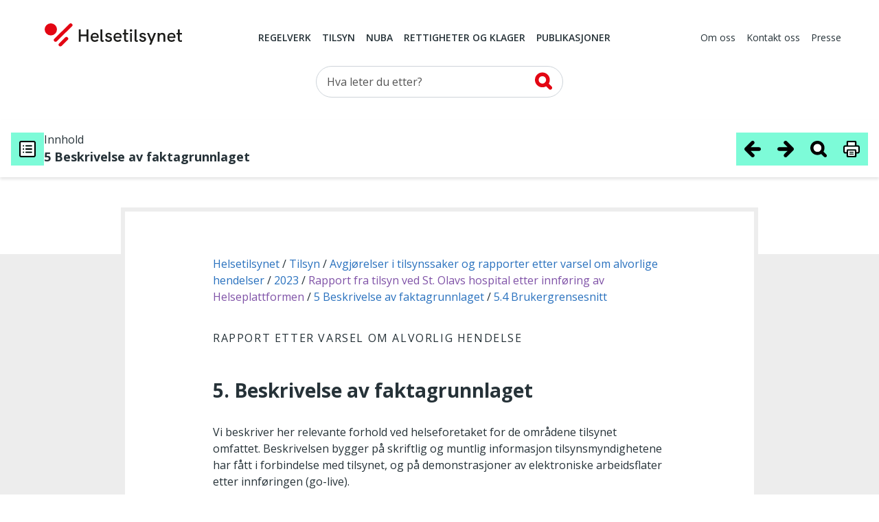

--- FILE ---
content_type: text/html; charset=utf-8
request_url: https://www.helsetilsynet.no/tilsyn/tilsynssaker/2023/rapport-fra-tilsyn-ved-st-olavs-hospital-etter-innfoering-av-helseplattformen/5beskrivelse-av-faktagrunnlaget/5.4brukergrensesnitt/5.4.1samtidighetskonflikt/
body_size: 25939
content:
<!DOCTYPE html>
<html lang="no" prefix="og: https://ogp.me/ns#">

<head>
    

<meta charset="utf-8" />
<title>Rapport fra tilsyn ved St. Olavs hospital etter innf&#xF8;ring av Helseplattformen | Helsetilsynet</title>
<meta name="pageID" content="766549">

<meta name="robots" content="all">
<meta name="viewport" content="width=device-width,height=device-height,shrink-to-fit=0,initial-scale=1">
<meta property="og:type" content="website">
<meta property="og:site_name" content="Helsetilsynet">
<meta property="og:title" content="Rapport fra tilsyn ved St. Olavs hospital etter innf&#xF8;ring av Helseplattformen">
<meta property="og:description" content="Vedtak i tilsynssak.">
<meta property="og:url" content="https://www.helsetilsynet.no/tilsyn/tilsynssaker/2023/rapport-fra-tilsyn-ved-st-olavs-hospital-etter-innfoering-av-helseplattformen/">
<meta property="og:locale" content="no">

<link rel="preconnect" href="https://fonts.googleapis.com">
<link rel="preconnect" href="https://fonts.gstatic.com" crossorigin>
<link href="https://fonts.googleapis.com/css?family=Merriweather:400,900%7COpen+Sans:400,400i,600,600i,700" rel="stylesheet">

<link href="/dist/main-style.54f76652.css" rel="stylesheet" />
<link href="/dist/vendors-style.52d3f22b.css" rel="stylesheet" />
<link href="/dist/print-style.59e7136f.css" rel="stylesheet" />





<script>
    var dataLayer = window.dataLayer || [];
</script>

<script type="text/javascript">
    !(function (cfg){function e(){cfg.onInit&&cfg.onInit(n)}var x,w,D,t,E,n,C=window,O=document,b=C.location,q="script",I="ingestionendpoint",L="disableExceptionTracking",j="ai.device.";"instrumentationKey"[x="toLowerCase"](),w="crossOrigin",D="POST",t="appInsightsSDK",E=cfg.name||"appInsights",(cfg.name||C[t])&&(C[t]=E),n=C[E]||function(g){var f=!1,m=!1,h={initialize:!0,queue:[],sv:"8",version:2,config:g};function v(e,t){var n={},i="Browser";function a(e){e=""+e;return 1===e.length?"0"+e:e}return n[j+"id"]=i[x](),n[j+"type"]=i,n["ai.operation.name"]=b&&b.pathname||"_unknown_",n["ai.internal.sdkVersion"]="javascript:snippet_"+(h.sv||h.version),{time:(i=new Date).getUTCFullYear()+"-"+a(1+i.getUTCMonth())+"-"+a(i.getUTCDate())+"T"+a(i.getUTCHours())+":"+a(i.getUTCMinutes())+":"+a(i.getUTCSeconds())+"."+(i.getUTCMilliseconds()/1e3).toFixed(3).slice(2,5)+"Z",iKey:e,name:"Microsoft.ApplicationInsights."+e.replace(/-/g,"")+"."+t,sampleRate:100,tags:n,data:{baseData:{ver:2}},ver:undefined,seq:"1",aiDataContract:undefined}}var n,i,t,a,y=-1,T=0,S=["js.monitor.azure.com","js.cdn.applicationinsights.io","js.cdn.monitor.azure.com","js0.cdn.applicationinsights.io","js0.cdn.monitor.azure.com","js2.cdn.applicationinsights.io","js2.cdn.monitor.azure.com","az416426.vo.msecnd.net"],o=g.url||cfg.src,r=function(){return s(o,null)};function s(d,t){if((n=navigator)&&(~(n=(n.userAgent||"").toLowerCase()).indexOf("msie")||~n.indexOf("trident/"))&&~d.indexOf("ai.3")&&(d=d.replace(/(\/)(ai\.3\.)([^\d]*)$/,function(e,t,n){return t+"ai.2"+n})),!1!==cfg.cr)for(var e=0;e<S.length;e++)if(0<d.indexOf(S[e])){y=e;break}var n,i=function(e){var a,t,n,i,o,r,s,c,u,l;h.queue=[],m||(0<=y&&T+1<S.length?(a=(y+T+1)%S.length,p(d.replace(/^(.*\/\/)([\w\.]*)(\/.*)$/,function(e,t,n,i){return t+S[a]+i})),T+=1):(f=m=!0,s=d,!0!==cfg.dle&&(c=(t=function(){var e,t={},n=g.connectionString;if(n)for(var i=n.split(";"),a=0;a<i.length;a++){var o=i[a].split("=");2===o.length&&(t[o[0][x]()]=o[1])}return t[I]||(e=(n=t.endpointsuffix)?t.location:null,t[I]="https://"+(e?e+".":"")+"dc."+(n||"services.visualstudio.com")),t}()).instrumentationkey||g.instrumentationKey||"",t=(t=(t=t[I])&&"/"===t.slice(-1)?t.slice(0,-1):t)?t+"/v2/track":g.endpointUrl,t=g.userOverrideEndpointUrl||t,(n=[]).push((i="SDK LOAD Failure: Failed to load Application Insights SDK script (See stack for details)",o=s,u=t,(l=(r=v(c,"Exception")).data).baseType="ExceptionData",l.baseData.exceptions=[{typeName:"SDKLoadFailed",message:i.replace(/\./g,"-"),hasFullStack:!1,stack:i+"\nSnippet failed to load ["+o+"] -- Telemetry is disabled\nHelp Link: https://go.microsoft.com/fwlink/?linkid=2128109\nHost: "+(b&&b.pathname||"_unknown_")+"\nEndpoint: "+u,parsedStack:[]}],r)),n.push((l=s,i=t,(u=(o=v(c,"Message")).data).baseType="MessageData",(r=u.baseData).message='AI (Internal): 99 message:"'+("SDK LOAD Failure: Failed to load Application Insights SDK script (See stack for details) ("+l+")").replace(/\"/g,"")+'"',r.properties={endpoint:i},o)),s=n,c=t,JSON&&((u=C.fetch)&&!cfg.useXhr?u(c,{method:D,body:JSON.stringify(s),mode:"cors"}):XMLHttpRequest&&((l=new XMLHttpRequest).open(D,c),l.setRequestHeader("Content-type","application/json"),l.send(JSON.stringify(s)))))))},a=function(e,t){m||setTimeout(function(){!t&&h.core||i()},500),f=!1},p=function(e){var n=O.createElement(q),e=(n.src=e,t&&(n.integrity=t),n.setAttribute("data-ai-name",E),cfg[w]);return!e&&""!==e||"undefined"==n[w]||(n[w]=e),n.onload=a,n.onerror=i,n.onreadystatechange=function(e,t){"loaded"!==n.readyState&&"complete"!==n.readyState||a(0,t)},cfg.ld&&cfg.ld<0?O.getElementsByTagName("head")[0].appendChild(n):setTimeout(function(){O.getElementsByTagName(q)[0].parentNode.appendChild(n)},cfg.ld||0),n};p(d)}cfg.sri&&(n=o.match(/^((http[s]?:\/\/.*\/)\w+(\.\d+){1,5})\.(([\w]+\.){0,2}js)$/))&&6===n.length?(d="".concat(n[1],".integrity.json"),i="@".concat(n[4]),l=window.fetch,t=function(e){if(!e.ext||!e.ext[i]||!e.ext[i].file)throw Error("Error Loading JSON response");var t=e.ext[i].integrity||null;s(o=n[2]+e.ext[i].file,t)},l&&!cfg.useXhr?l(d,{method:"GET",mode:"cors"}).then(function(e){return e.json()["catch"](function(){return{}})}).then(t)["catch"](r):XMLHttpRequest&&((a=new XMLHttpRequest).open("GET",d),a.onreadystatechange=function(){if(a.readyState===XMLHttpRequest.DONE)if(200===a.status)try{t(JSON.parse(a.responseText))}catch(e){r()}else r()},a.send())):o&&r();try{h.cookie=O.cookie}catch(k){}function e(e){for(;e.length;)!function(t){h[t]=function(){var e=arguments;f||h.queue.push(function(){h[t].apply(h,e)})}}(e.pop())}var c,u,l="track",d="TrackPage",p="TrackEvent",l=(e([l+"Event",l+"PageView",l+"Exception",l+"Trace",l+"DependencyData",l+"Metric",l+"PageViewPerformance","start"+d,"stop"+d,"start"+p,"stop"+p,"addTelemetryInitializer","setAuthenticatedUserContext","clearAuthenticatedUserContext","flush"]),h.SeverityLevel={Verbose:0,Information:1,Warning:2,Error:3,Critical:4},(g.extensionConfig||{}).ApplicationInsightsAnalytics||{});return!0!==g[L]&&!0!==l[L]&&(e(["_"+(c="onerror")]),u=C[c],C[c]=function(e,t,n,i,a){var o=u&&u(e,t,n,i,a);return!0!==o&&h["_"+c]({message:e,url:t,lineNumber:n,columnNumber:i,error:a,evt:C.event}),o},g.autoExceptionInstrumented=!0),h}(cfg.cfg),(C[E]=n).queue&&0===n.queue.length?(n.queue.push(e),n.trackPageView({})):e();})({
        src: "https://js.monitor.azure.com/scripts/b/ai.3.gbl.min.js",
        crossOrigin: "anonymous",
        cfg: {
            connectionString: "InstrumentationKey=c5a02ed8-e534-466b-ac3f-2b54716ee89c;IngestionEndpoint=https://norwayeast-0.in.applicationinsights.azure.com/;LiveEndpoint=https://norwayeast.livediagnostics.monitor.azure.com/;ApplicationId=c2504025-4325-4950-8fc2-de69f0253fa3",
            disableCookiesUsage: true,
            disablePageUnloadEvents: ['unload'],
        }});
</script>

<script>
    (function(w,d,s,l,i){w[l]=w[l]||[];w[l].push({'gtm.start':
            new Date().getTime(),event:'gtm.js'});var f=d.getElementsByTagName(s)[0],
        j=d.createElement(s),dl=l!='dataLayer'?'&l='+l:'';j.async=true;j.src=
        'https://www.googletagmanager.com/gtm.js?id='+i+dl;f.parentNode.insertBefore(j,f);
    })(window,document,'script','dataLayer','GTM-TGKH3D');</script>
    
    
</head>

<body class="layout form--ht publicationLocalSuperVisionReportPage">
    
<noscript><iframe src="https://www.googletagmanager.com/ns.html?id=GTM-TGKH3D" height="0" width="0" style="display:none;visibility:hidden"></iframe></noscript>
    
<header class="layout__header header">
    <a href="#main-content" class="btn--skip">
        <span>Hopp til hovedinnhold</span>
    </a>
    <div class="container">
        <nav class="header__primary navbar navbar-expand-md navbar--ht">
            <div class="navbar__wrapper">
                <a class="navbar-brand header__logo" href="/">
                    <img src="/UI/logo.svg" alt="Til forsiden">
                </a>
                <div class="mobile-toolbar d-md-none">
                    <div class="mobile-toolbar__list">
                        <button type="button" data-toggle="collapse" data-target="#mobileSearch"
                            aria-controls="mobileSearch" aria-expanded="false">
                            <svg>
                                <use href="/UI/sprite.svg#search"></use>
                            </svg>
                            <span class="sr-only">Vis søkefelt</span>
                        </button>

                        <button type="button" data-toggle="collapse" data-target="#headerMenu"
                            aria-controls="headerMenu" aria-expanded="false">
                            <svg>
                                <use href="/UI/sprite.svg#hamburger"></use>
                            </svg>
                            <span class="sr-only">Navigasjon</span>
                        </button>
                    </div>
                    <div class="mobile-toolbar__list mobile-toolbar__close">
                        <button id="mobileClose" type="button" aria-controls="headerMenu mobileSearch"
                            aria-expanded="true">
                            <svg>
                                <use href="/UI/sprite.svg#close">
                                </use>
                            </svg>
                            <span class="sr-only">Lukk</span>
                        </button>
                    </div>
                </div>
            </div>
            <div class="navbar__menu collapse navbar-collapse" id="headerMenu">
                <div class="navbar-collapse__wrapper">
        <div class="navbar-nav navbar-nav--primary">
                <a href="/regelverk/"
                    class="nav-item nav-link">Regelverk</a>
                <a href="/tilsyn/"
                    class="nav-item nav-link">Tilsyn</a>
                <a href="/nuba/"
                    class="nav-item nav-link">NUBA</a>
                <a href="/rettigheter-klagemuligheter/"
                    class="nav-item nav-link">Rettigheter og klager</a>
                <a href="/publikasjoner/"
                    class="nav-item nav-link">Publikasjoner</a>
        </div>
        <div class="navbar-nav navbar-nav--secondary">
                <a href="/om-oss/" class="nav-item nav-link">Om oss</a>
                <a href="/kontakt-oss/" class="nav-item nav-link">Kontakt oss</a>
                <a href="/presse/" class="nav-item nav-link">Presse</a>
        </div>
                </div>
            </div>
        </nav>

        <div class="collapse navbar-collapse d-md-block header__search" id="mobileSearch">
            <div class="wrapper">
        <div id="searchWrapper">
            <div class="col-md-4 mx-auto">
                <form role="search" method="get" action="/sokeside/" class="quickSearch">
                    <div class="input-group input--search">
                        <input class="_jsAutoCompleteSearch form-control"
                            aria-label="Søk etter" name="q"
                            type="search" placeholder="Hva leter du etter?"
                            data-search-url="/sokeside/AutoComplete" />
                        <span class="input-group-btn">
                            <button class="btn btn-secondary" type="submit">
                                <svg>
                                    <use href="/UI/sprite.svg#search-alt">
                                    </use>
                                </svg>
                                <span class="sr-only">Søk</span>
                            </button>
                        </span>
                    </div>
                </form>
            </div>
            <div class="col-md-10 col-lg-8 mx-auto _jsAutocomplete-container"></div>
        </div>
            </div>
        </div>

    </div>
</header>


    <main class="layout__body" id="main-content" tabindex="-1">
        




    <div class="structured-document">
        <div class="sd-header">
            <div class="sd-header__mobile">
                <div class="sd-header__chapter">
                    <span class="sd-header__chapter-label">Innhold</span>
                    <span class="sd-header__chapter-text">5 Beskrivelse av faktagrunnlaget</span>
                </div>
                <button class="sd-header__mobile-trigger" type="button" aria-controls="structuredDocumentHeader" aria-expanded="false" onclick="openStructureDocumentMobileMenu()">
                    <span class="sd-header__mobile-trigger-burger"></span>
                    <span class="sr-only">Meny</span>
                </button>
            </div>
            <div class="sd-header__content" id="structuredDocumentHeader">
                <div class="sd-header__content-mobile">
                    <div class="sd-header__content-mobile-header">
                        <h2 class="sd-header__content-mobile-heading">Meny</h2>
                        <button class="btn btn--close" type="button" aria-controls="structuredDocumentHeader" onclick="closeStructureDocumentMenus()">
                            <svg class="icon" aria-hidden="true"><use href="/UI/sprite.svg#close"></use></svg>
                            <span>Lukk</span>
                        </button>
                    </div>
                </div>
                <div class="sd-header__info">
                    <button class="sd-header__toolbar-btn" title="Innholdsfortegnelse" type="button" aria-expanded="false" aria-controls="structuredDocumentToc" id="structuredDocumentTocButton" onclick="openStructureDocumentDialog(this)">
                        <span class="sd-header__toolbar-btn-symbol">
                            <svg class="icon" aria-hidden="true"><use href="/UI/sprite.svg#list"></use></svg>
                        </span>
                        <span class="sd-header__toolbar-btn-text">Innholdsfortegnelse</span>
                    </button>
                    <div class="sd-header__chapter">
                        <span class="sd-header__chapter-label">Innhold</span>
                        <span class="sd-header__chapter-text">5 Beskrivelse av faktagrunnlaget</span>
                    </div>
                </div>
                <div class="sd-header__toolbar">
                    <button class="sd-header__toolbar-btn" type="button" title="Forrige kapittel"   onclick=gotoStructureDocumentChapter(&#x27;https://www.helsetilsynet.no/tilsyn/tilsynssaker/2023/rapport-fra-tilsyn-ved-st-olavs-hospital-etter-innfoering-av-helseplattformen/4kort-om-organisering-ved-innforing-av-helseplattformen?b=toc_766559&#x27;)>
                        <span class="sd-header__toolbar-btn-symbol">
                            <svg class="icon" aria-hidden="true"><use href="/UI/sprite.svg#arrow-back"></use></svg>
                        </span>
                        <span class="sd-header__toolbar-btn-text">
                            <span class="sd-header__toolbar-btn-text-small">Forrige kapittel</span>
                            <span class="sd-header__toolbar-btn-text-ellipsis">Kort om organisering ved innf&#xF8;ring av Helseplattformen</span>
                        </span>
                    </button>
                    <button class="sd-header__toolbar-btn" type="button" title="Neste kapittel"   onclick=gotoStructureDocumentChapter(&#x27;https://www.helsetilsynet.no/tilsyn/tilsynssaker/2023/rapport-fra-tilsyn-ved-st-olavs-hospital-etter-innfoering-av-helseplattformen/6tilsynsmyndighetenes-vurderinger?b=toc_766583&#x27;)>
                        <span class="sd-header__toolbar-btn-symbol">
                            <svg class="icon" aria-hidden="true"><use href="/UI/sprite.svg#arrow-next"></use></svg>
                        </span>
                        <span class="sd-header__toolbar-btn-text">
                            <span class="sd-header__toolbar-btn-text-small">Neste kapittel</span>
                            <span class="sd-header__toolbar-btn-text-ellipsis">Tilsynsmyndighetenes vurderinger</span>
                        </span>
                    </button>
                    <button class="sd-header__toolbar-btn" type="button" title="Søk i publikasjon" aria-expanded="false" aria-controls="structuredDocumentSearch" id="structuredDocumentSearchButton" onclick="openStructureDocumentDialog(this)">
                        <span class="sd-header__toolbar-btn-symbol">
                            <svg class="icon" aria-hidden="true"><use href="/UI/sprite.svg#search-alt-2"></use></svg>
                        </span>
                        <span class="sd-header__toolbar-btn-text">Søk i publikasjon</span>
                    </button>
                    <button class="sd-header__toolbar-btn" type="button" title="Vis og skriv ut hele dokumentet"  onclick=gotoStructureDocumentChapter(&#x27;https://www.helsetilsynet.no/tilsyn/tilsynssaker/2023/rapport-fra-tilsyn-ved-st-olavs-hospital-etter-innfoering-av-helseplattformen/5beskrivelse-av-faktagrunnlaget?showFullDocument=true&#x27;)>
                        <span class="sd-header__toolbar-btn-symbol">
                            <svg class="icon" aria-hidden="true"><use href="/UI/sprite.svg#print-alt"></use></svg>
                        </span>
                        <span class="sd-header__toolbar-btn-text">Vis og skriv ut hele dokumentet</span>
                    </button>
                </div>
            </div>

            <div class="sd-toc" aria-hidden="true" id="structuredDocumentToc">
                <div class="sd-toc__header">
                    <div>
                        <button class="sd-toc__back" type="button" aria-controls="structuredDocumentToc" onclick="closeStructureDocumentDialog(this)">
                            <svg class="icon" aria-hidden="true"><use href="/UI/sprite.svg#arrow-right"></use></svg>
                            <span>Tilbake</span>
                        </button>
                        <a class="underline" href=""><p class="sd-toc__ingress">Rapport fra tilsyn ved St. Olavs hospital etter innf&#xF8;ring av Helseplattformen</p></a>
                    </div>
                    <button class="btn btn--close" type="button" aria-controls="structuredDocumentHeader" onclick="closeStructureDocumentMenus()">
                        <svg class="icon" aria-hidden="true"><use href="/UI/sprite.svg#close"></use></svg>
                        <span>Lukk</span>
                    </button>
                </div>
        <ul class='sd-toc__list show-level' id="_jsStructuredDocumentMenu">
                <li>
                    <div class="sd-toc__list-row">
                        <a href="https://www.helsetilsynet.no/tilsyn/tilsynssaker/2023/rapport-fra-tilsyn-ved-st-olavs-hospital-etter-innfoering-av-helseplattformen/1.sammendrag?b=toc_766550" onclick="gotoStructureDocumentChapter('https://www.helsetilsynet.no/tilsyn/tilsynssaker/2023/rapport-fra-tilsyn-ved-st-olavs-hospital-etter-innfoering-av-helseplattformen/1.sammendrag?b=toc_766550')" aria-current="false">
1. Sammendrag                        </a>
                    </div>
                </li>
                <li>
                    <div class="sd-toc__list-row">
                        <a href="https://www.helsetilsynet.no/tilsyn/tilsynssaker/2023/rapport-fra-tilsyn-ved-st-olavs-hospital-etter-innfoering-av-helseplattformen/2.tilsynets-tema-og-innhold?b=toc_766551" onclick="gotoStructureDocumentChapter('https://www.helsetilsynet.no/tilsyn/tilsynssaker/2023/rapport-fra-tilsyn-ved-st-olavs-hospital-etter-innfoering-av-helseplattformen/2.tilsynets-tema-og-innhold?b=toc_766551')" aria-current="false">
2. Tilsynets tema og innhold                        </a>
                    </div>
                </li>
                <li>
                    <div class="sd-toc__list-row">
                        <a href="https://www.helsetilsynet.no/tilsyn/tilsynssaker/2023/rapport-fra-tilsyn-ved-st-olavs-hospital-etter-innfoering-av-helseplattformen/3.aktuelt-lovgrunnlag-for-tilsynet?b=toc_766552" onclick="gotoStructureDocumentChapter('https://www.helsetilsynet.no/tilsyn/tilsynssaker/2023/rapport-fra-tilsyn-ved-st-olavs-hospital-etter-innfoering-av-helseplattformen/3.aktuelt-lovgrunnlag-for-tilsynet?b=toc_766552')" aria-current="false">
3. Aktuelt lovgrunnlag for tilsynet                        </a>
                            <button class="sd-toc__expand" type="button" aria-label="Se undernivåer" aria-expanded="false" aria-controls="sd_toc_item_766552" onclick="toggleSubLevelMenu(this)">
                                <span class="sd-toc__expand-icon">
                                    <span class="sd-toc__expand-icon-horisontal"></span>
                                    <span class="sd-toc__expand-icon-vertical"></span>
                                </span>
                            </button>
                    </div>
                        <div class="sd-toc__list-row" id="sd_toc_item_766552" aria-hidden="true">
        <ul class='sd-toc__list show-level' id="_jsStructuredDocumentMenu">
                <li>
                    <div class="sd-toc__list-row">
                        <a href="https://www.helsetilsynet.no/tilsyn/tilsynssaker/2023/rapport-fra-tilsyn-ved-st-olavs-hospital-etter-innfoering-av-helseplattformen/3.aktuelt-lovgrunnlag-for-tilsynet?b=toc_766553" onclick="gotoStructureDocumentChapter('https://www.helsetilsynet.no/tilsyn/tilsynssaker/2023/rapport-fra-tilsyn-ved-st-olavs-hospital-etter-innfoering-av-helseplattformen/3.aktuelt-lovgrunnlag-for-tilsynet?b=toc_766553')" aria-current="false">
3.1. Lovgrunnlag                        </a>
                    </div>
                </li>
                <li>
                    <div class="sd-toc__list-row">
                        <a href="https://www.helsetilsynet.no/tilsyn/tilsynssaker/2023/rapport-fra-tilsyn-ved-st-olavs-hospital-etter-innfoering-av-helseplattformen/3.aktuelt-lovgrunnlag-for-tilsynet?b=toc_766554" onclick="gotoStructureDocumentChapter('https://www.helsetilsynet.no/tilsyn/tilsynssaker/2023/rapport-fra-tilsyn-ved-st-olavs-hospital-etter-innfoering-av-helseplattformen/3.aktuelt-lovgrunnlag-for-tilsynet?b=toc_766554')" aria-current="false">
3.2. Varsler og bekymringsmeldinger til tilsynsmyndighetene                        </a>
                    </div>
                </li>
                <li>
                    <div class="sd-toc__list-row">
                        <a href="https://www.helsetilsynet.no/tilsyn/tilsynssaker/2023/rapport-fra-tilsyn-ved-st-olavs-hospital-etter-innfoering-av-helseplattformen/3.aktuelt-lovgrunnlag-for-tilsynet?b=toc_766555" onclick="gotoStructureDocumentChapter('https://www.helsetilsynet.no/tilsyn/tilsynssaker/2023/rapport-fra-tilsyn-ved-st-olavs-hospital-etter-innfoering-av-helseplattformen/3.aktuelt-lovgrunnlag-for-tilsynet?b=toc_766555')" aria-current="false">
3.3. N&#xE6;rmere om forsvarlighet ved endringer                        </a>
                    </div>
                </li>
                <li>
                    <div class="sd-toc__list-row">
                        <a href="https://www.helsetilsynet.no/tilsyn/tilsynssaker/2023/rapport-fra-tilsyn-ved-st-olavs-hospital-etter-innfoering-av-helseplattformen/3.aktuelt-lovgrunnlag-for-tilsynet?b=toc_766556" onclick="gotoStructureDocumentChapter('https://www.helsetilsynet.no/tilsyn/tilsynssaker/2023/rapport-fra-tilsyn-ved-st-olavs-hospital-etter-innfoering-av-helseplattformen/3.aktuelt-lovgrunnlag-for-tilsynet?b=toc_766556')" aria-current="false">
3.4. Det regionale helseforetakets plikter                        </a>
                    </div>
                </li>
                <li>
                    <div class="sd-toc__list-row">
                        <a href="https://www.helsetilsynet.no/tilsyn/tilsynssaker/2023/rapport-fra-tilsyn-ved-st-olavs-hospital-etter-innfoering-av-helseplattformen/3.aktuelt-lovgrunnlag-for-tilsynet?b=toc_766557" onclick="gotoStructureDocumentChapter('https://www.helsetilsynet.no/tilsyn/tilsynssaker/2023/rapport-fra-tilsyn-ved-st-olavs-hospital-etter-innfoering-av-helseplattformen/3.aktuelt-lovgrunnlag-for-tilsynet?b=toc_766557')" aria-current="false">
3.5. Helseforetakenes plikter                        </a>
                    </div>
                </li>
                <li>
                    <div class="sd-toc__list-row">
                        <a href="https://www.helsetilsynet.no/tilsyn/tilsynssaker/2023/rapport-fra-tilsyn-ved-st-olavs-hospital-etter-innfoering-av-helseplattformen/3.aktuelt-lovgrunnlag-for-tilsynet?b=toc_766558" onclick="gotoStructureDocumentChapter('https://www.helsetilsynet.no/tilsyn/tilsynssaker/2023/rapport-fra-tilsyn-ved-st-olavs-hospital-etter-innfoering-av-helseplattformen/3.aktuelt-lovgrunnlag-for-tilsynet?b=toc_766558')" aria-current="false">
3.6. Menneske, teknologi og organisasjon i et risikoperspektiv                        </a>
                    </div>
                </li>
        </ul>
                        </div>
                </li>
                <li>
                    <div class="sd-toc__list-row">
                        <a href="https://www.helsetilsynet.no/tilsyn/tilsynssaker/2023/rapport-fra-tilsyn-ved-st-olavs-hospital-etter-innfoering-av-helseplattformen/4kort-om-organisering-ved-innforing-av-helseplattformen?b=toc_766559" onclick="gotoStructureDocumentChapter('https://www.helsetilsynet.no/tilsyn/tilsynssaker/2023/rapport-fra-tilsyn-ved-st-olavs-hospital-etter-innfoering-av-helseplattformen/4kort-om-organisering-ved-innforing-av-helseplattformen?b=toc_766559')" aria-current="false">
4. Kort om organisering ved innf&#xF8;ring av Helseplattformen                        </a>
                            <button class="sd-toc__expand" type="button" aria-label="Se undernivåer" aria-expanded="false" aria-controls="sd_toc_item_766559" onclick="toggleSubLevelMenu(this)">
                                <span class="sd-toc__expand-icon">
                                    <span class="sd-toc__expand-icon-horisontal"></span>
                                    <span class="sd-toc__expand-icon-vertical"></span>
                                </span>
                            </button>
                    </div>
                        <div class="sd-toc__list-row" id="sd_toc_item_766559" aria-hidden="true">
        <ul class='sd-toc__list show-level' id="_jsStructuredDocumentMenu">
                <li>
                    <div class="sd-toc__list-row">
                        <a href="https://www.helsetilsynet.no/tilsyn/tilsynssaker/2023/rapport-fra-tilsyn-ved-st-olavs-hospital-etter-innfoering-av-helseplattformen/4kort-om-organisering-ved-innforing-av-helseplattformen?b=toc_766560" onclick="gotoStructureDocumentChapter('https://www.helsetilsynet.no/tilsyn/tilsynssaker/2023/rapport-fra-tilsyn-ved-st-olavs-hospital-etter-innfoering-av-helseplattformen/4kort-om-organisering-ved-innforing-av-helseplattformen?b=toc_766560')" aria-current="false">
4.1. Helseplattformen AS &#x2013; eierforhold og styringslinjer                        </a>
                    </div>
                </li>
                <li>
                    <div class="sd-toc__list-row">
                        <a href="https://www.helsetilsynet.no/tilsyn/tilsynssaker/2023/rapport-fra-tilsyn-ved-st-olavs-hospital-etter-innfoering-av-helseplattformen/4kort-om-organisering-ved-innforing-av-helseplattformen?b=toc_766561" onclick="gotoStructureDocumentChapter('https://www.helsetilsynet.no/tilsyn/tilsynssaker/2023/rapport-fra-tilsyn-ved-st-olavs-hospital-etter-innfoering-av-helseplattformen/4kort-om-organisering-ved-innforing-av-helseplattformen?b=toc_766561')" aria-current="false">
4.2. Det regionale innf&#xF8;ringsprosjektet og konsensusprinsippet                        </a>
                    </div>
                </li>
        </ul>
                        </div>
                </li>
                <li>
                    <div class="sd-toc__list-row">
                        <a href="https://www.helsetilsynet.no/tilsyn/tilsynssaker/2023/rapport-fra-tilsyn-ved-st-olavs-hospital-etter-innfoering-av-helseplattformen/5beskrivelse-av-faktagrunnlaget?b=toc_766562" onclick="gotoStructureDocumentChapter('https://www.helsetilsynet.no/tilsyn/tilsynssaker/2023/rapport-fra-tilsyn-ved-st-olavs-hospital-etter-innfoering-av-helseplattformen/5beskrivelse-av-faktagrunnlaget?b=toc_766562')" aria-current="false">
5. Beskrivelse av faktagrunnlaget                        </a>
                            <button class="sd-toc__expand" type="button" aria-label="Se undernivåer" aria-expanded="false" aria-controls="sd_toc_item_766562" onclick="toggleSubLevelMenu(this)">
                                <span class="sd-toc__expand-icon">
                                    <span class="sd-toc__expand-icon-horisontal"></span>
                                    <span class="sd-toc__expand-icon-vertical"></span>
                                </span>
                            </button>
                    </div>
                        <div class="sd-toc__list-row" id="sd_toc_item_766562" aria-hidden="true">
        <ul class='sd-toc__list show-level' id="_jsStructuredDocumentMenu">
                <li>
                    <div class="sd-toc__list-row">
                        <a href="https://www.helsetilsynet.no/tilsyn/tilsynssaker/2023/rapport-fra-tilsyn-ved-st-olavs-hospital-etter-innfoering-av-helseplattformen/5beskrivelse-av-faktagrunnlaget?b=toc_766563" onclick="gotoStructureDocumentChapter('https://www.helsetilsynet.no/tilsyn/tilsynssaker/2023/rapport-fra-tilsyn-ved-st-olavs-hospital-etter-innfoering-av-helseplattformen/5beskrivelse-av-faktagrunnlaget?b=toc_766563')" aria-current="false">
5.1. Definisjoner                        </a>
                    </div>
                </li>
                <li>
                    <div class="sd-toc__list-row">
                        <a href="https://www.helsetilsynet.no/tilsyn/tilsynssaker/2023/rapport-fra-tilsyn-ved-st-olavs-hospital-etter-innfoering-av-helseplattformen/5beskrivelse-av-faktagrunnlaget?b=toc_766564" onclick="gotoStructureDocumentChapter('https://www.helsetilsynet.no/tilsyn/tilsynssaker/2023/rapport-fra-tilsyn-ved-st-olavs-hospital-etter-innfoering-av-helseplattformen/5beskrivelse-av-faktagrunnlaget?b=toc_766564')" aria-current="false">
5.2. Informasjonsflyt                        </a>
                    </div>
        <ul class='sd-toc__list show-level' id="_jsStructuredDocumentMenu">
                <li>
                    <div class="sd-toc__list-row">
                        <a href="https://www.helsetilsynet.no/tilsyn/tilsynssaker/2023/rapport-fra-tilsyn-ved-st-olavs-hospital-etter-innfoering-av-helseplattformen/5beskrivelse-av-faktagrunnlaget?b=toc_766565" onclick="gotoStructureDocumentChapter('https://www.helsetilsynet.no/tilsyn/tilsynssaker/2023/rapport-fra-tilsyn-ved-st-olavs-hospital-etter-innfoering-av-helseplattformen/5beskrivelse-av-faktagrunnlaget?b=toc_766565')" aria-current="false">
5.2.1. Meldinger til og fra eksterne parter, herunder e-meldinger                        </a>
                    </div>
                </li>
                <li>
                    <div class="sd-toc__list-row">
                        <a href="https://www.helsetilsynet.no/tilsyn/tilsynssaker/2023/rapport-fra-tilsyn-ved-st-olavs-hospital-etter-innfoering-av-helseplattformen/5beskrivelse-av-faktagrunnlaget?b=toc_766566" onclick="gotoStructureDocumentChapter('https://www.helsetilsynet.no/tilsyn/tilsynssaker/2023/rapport-fra-tilsyn-ved-st-olavs-hospital-etter-innfoering-av-helseplattformen/5beskrivelse-av-faktagrunnlaget?b=toc_766566')" aria-current="false">
5.2.2. Informasjonsflyt internt i l&#xF8;sningen                        </a>
                    </div>
                </li>
                <li>
                    <div class="sd-toc__list-row">
                        <a href="https://www.helsetilsynet.no/tilsyn/tilsynssaker/2023/rapport-fra-tilsyn-ved-st-olavs-hospital-etter-innfoering-av-helseplattformen/5beskrivelse-av-faktagrunnlaget?b=toc_766567" onclick="gotoStructureDocumentChapter('https://www.helsetilsynet.no/tilsyn/tilsynssaker/2023/rapport-fra-tilsyn-ved-st-olavs-hospital-etter-innfoering-av-helseplattformen/5beskrivelse-av-faktagrunnlaget?b=toc_766567')" aria-current="false">
5.2.3. Oversikt over risiko f&#xF8;r oppstart                        </a>
                    </div>
                </li>
                <li>
                    <div class="sd-toc__list-row">
                        <a href="https://www.helsetilsynet.no/tilsyn/tilsynssaker/2023/rapport-fra-tilsyn-ved-st-olavs-hospital-etter-innfoering-av-helseplattformen/5beskrivelse-av-faktagrunnlaget?b=toc_766568" onclick="gotoStructureDocumentChapter('https://www.helsetilsynet.no/tilsyn/tilsynssaker/2023/rapport-fra-tilsyn-ved-st-olavs-hospital-etter-innfoering-av-helseplattformen/5beskrivelse-av-faktagrunnlaget?b=toc_766568')" aria-current="false">
5.2.4. Testing av e-meldinger f&#xF8;r oppstart                        </a>
                    </div>
                </li>
                <li>
                    <div class="sd-toc__list-row">
                        <a href="https://www.helsetilsynet.no/tilsyn/tilsynssaker/2023/rapport-fra-tilsyn-ved-st-olavs-hospital-etter-innfoering-av-helseplattformen/5beskrivelse-av-faktagrunnlaget?b=toc_766569" onclick="gotoStructureDocumentChapter('https://www.helsetilsynet.no/tilsyn/tilsynssaker/2023/rapport-fra-tilsyn-ved-st-olavs-hospital-etter-innfoering-av-helseplattformen/5beskrivelse-av-faktagrunnlaget?b=toc_766569')" aria-current="false">
5.2.5. Feilretting                        </a>
                    </div>
                </li>
        </ul>
                </li>
                <li>
                    <div class="sd-toc__list-row">
                        <a href="https://www.helsetilsynet.no/tilsyn/tilsynssaker/2023/rapport-fra-tilsyn-ved-st-olavs-hospital-etter-innfoering-av-helseplattformen/5beskrivelse-av-faktagrunnlaget?b=toc_766570" onclick="gotoStructureDocumentChapter('https://www.helsetilsynet.no/tilsyn/tilsynssaker/2023/rapport-fra-tilsyn-ved-st-olavs-hospital-etter-innfoering-av-helseplattformen/5beskrivelse-av-faktagrunnlaget?b=toc_766570')" aria-current="false">
5.3. Legemidler                        </a>
                    </div>
        <ul class='sd-toc__list show-level' id="_jsStructuredDocumentMenu">
                <li>
                    <div class="sd-toc__list-row">
                        <a href="https://www.helsetilsynet.no/tilsyn/tilsynssaker/2023/rapport-fra-tilsyn-ved-st-olavs-hospital-etter-innfoering-av-helseplattformen/5beskrivelse-av-faktagrunnlaget?b=toc_766571" onclick="gotoStructureDocumentChapter('https://www.helsetilsynet.no/tilsyn/tilsynssaker/2023/rapport-fra-tilsyn-ved-st-olavs-hospital-etter-innfoering-av-helseplattformen/5beskrivelse-av-faktagrunnlaget?b=toc_766571')" aria-current="false">
5.3.1. Legemiddeladministrering og elektronisk kurve                        </a>
                    </div>
                </li>
        </ul>
                </li>
                <li>
                    <div class="sd-toc__list-row">
                        <a href="https://www.helsetilsynet.no/tilsyn/tilsynssaker/2023/rapport-fra-tilsyn-ved-st-olavs-hospital-etter-innfoering-av-helseplattformen/5beskrivelse-av-faktagrunnlaget?b=toc_766572" onclick="gotoStructureDocumentChapter('https://www.helsetilsynet.no/tilsyn/tilsynssaker/2023/rapport-fra-tilsyn-ved-st-olavs-hospital-etter-innfoering-av-helseplattformen/5beskrivelse-av-faktagrunnlaget?b=toc_766572')" aria-current="false">
5.4. Brukergrensesnitt                        </a>
                    </div>
        <ul class='sd-toc__list show-level' id="_jsStructuredDocumentMenu">
                <li>
                    <div class="sd-toc__list-row">
                        <a href="https://www.helsetilsynet.no/tilsyn/tilsynssaker/2023/rapport-fra-tilsyn-ved-st-olavs-hospital-etter-innfoering-av-helseplattformen/5beskrivelse-av-faktagrunnlaget?b=toc_766573" onclick="gotoStructureDocumentChapter('https://www.helsetilsynet.no/tilsyn/tilsynssaker/2023/rapport-fra-tilsyn-ved-st-olavs-hospital-etter-innfoering-av-helseplattformen/5beskrivelse-av-faktagrunnlaget?b=toc_766573')" aria-current="false">
5.4.1. Samtidighetskonflikt                        </a>
                    </div>
                </li>
                <li>
                    <div class="sd-toc__list-row">
                        <a href="https://www.helsetilsynet.no/tilsyn/tilsynssaker/2023/rapport-fra-tilsyn-ved-st-olavs-hospital-etter-innfoering-av-helseplattformen/5beskrivelse-av-faktagrunnlaget?b=toc_766574" onclick="gotoStructureDocumentChapter('https://www.helsetilsynet.no/tilsyn/tilsynssaker/2023/rapport-fra-tilsyn-ved-st-olavs-hospital-etter-innfoering-av-helseplattformen/5beskrivelse-av-faktagrunnlaget?b=toc_766574')" aria-current="false">
5.4.2. Hyppige endringer i l&#xF8;sningen                        </a>
                    </div>
                </li>
                <li>
                    <div class="sd-toc__list-row">
                        <a href="https://www.helsetilsynet.no/tilsyn/tilsynssaker/2023/rapport-fra-tilsyn-ved-st-olavs-hospital-etter-innfoering-av-helseplattformen/5beskrivelse-av-faktagrunnlaget?b=toc_766575" onclick="gotoStructureDocumentChapter('https://www.helsetilsynet.no/tilsyn/tilsynssaker/2023/rapport-fra-tilsyn-ved-st-olavs-hospital-etter-innfoering-av-helseplattformen/5beskrivelse-av-faktagrunnlaget?b=toc_766575')" aria-current="false">
5.4.3. Kompliserte fremgangsm&#xE5;ter                        </a>
                    </div>
                </li>
                <li>
                    <div class="sd-toc__list-row">
                        <a href="https://www.helsetilsynet.no/tilsyn/tilsynssaker/2023/rapport-fra-tilsyn-ved-st-olavs-hospital-etter-innfoering-av-helseplattformen/5beskrivelse-av-faktagrunnlaget?b=toc_766576" onclick="gotoStructureDocumentChapter('https://www.helsetilsynet.no/tilsyn/tilsynssaker/2023/rapport-fra-tilsyn-ved-st-olavs-hospital-etter-innfoering-av-helseplattformen/5beskrivelse-av-faktagrunnlaget?b=toc_766576')" aria-current="false">
5.4.4. Roller og tilganger                        </a>
                    </div>
                </li>
                <li>
                    <div class="sd-toc__list-row">
                        <a href="https://www.helsetilsynet.no/tilsyn/tilsynssaker/2023/rapport-fra-tilsyn-ved-st-olavs-hospital-etter-innfoering-av-helseplattformen/5beskrivelse-av-faktagrunnlaget?b=toc_766577" onclick="gotoStructureDocumentChapter('https://www.helsetilsynet.no/tilsyn/tilsynssaker/2023/rapport-fra-tilsyn-ved-st-olavs-hospital-etter-innfoering-av-helseplattformen/5beskrivelse-av-faktagrunnlaget?b=toc_766577')" aria-current="false">
5.4.5. Mange veier til m&#xE5;let                        </a>
                    </div>
                </li>
        </ul>
                </li>
                <li>
                    <div class="sd-toc__list-row">
                        <a href="https://www.helsetilsynet.no/tilsyn/tilsynssaker/2023/rapport-fra-tilsyn-ved-st-olavs-hospital-etter-innfoering-av-helseplattformen/5beskrivelse-av-faktagrunnlaget?b=toc_766578" onclick="gotoStructureDocumentChapter('https://www.helsetilsynet.no/tilsyn/tilsynssaker/2023/rapport-fra-tilsyn-ved-st-olavs-hospital-etter-innfoering-av-helseplattformen/5beskrivelse-av-faktagrunnlaget?b=toc_766578')" aria-current="false">
5.5. Oppl&#xE6;ring og tilgang til l&#xF8;sningen                        </a>
                    </div>
                </li>
                <li>
                    <div class="sd-toc__list-row">
                        <a href="https://www.helsetilsynet.no/tilsyn/tilsynssaker/2023/rapport-fra-tilsyn-ved-st-olavs-hospital-etter-innfoering-av-helseplattformen/5beskrivelse-av-faktagrunnlaget?b=toc_766579" onclick="gotoStructureDocumentChapter('https://www.helsetilsynet.no/tilsyn/tilsynssaker/2023/rapport-fra-tilsyn-ved-st-olavs-hospital-etter-innfoering-av-helseplattformen/5beskrivelse-av-faktagrunnlaget?b=toc_766579')" aria-current="false">
5.6. Avviksh&#xE5;ndtering og forebygging av u&#xF8;nskede hendelser                        </a>
                    </div>
                </li>
                <li>
                    <div class="sd-toc__list-row">
                        <a href="https://www.helsetilsynet.no/tilsyn/tilsynssaker/2023/rapport-fra-tilsyn-ved-st-olavs-hospital-etter-innfoering-av-helseplattformen/5beskrivelse-av-faktagrunnlaget?b=toc_766580" onclick="gotoStructureDocumentChapter('https://www.helsetilsynet.no/tilsyn/tilsynssaker/2023/rapport-fra-tilsyn-ved-st-olavs-hospital-etter-innfoering-av-helseplattformen/5beskrivelse-av-faktagrunnlaget?b=toc_766580')" aria-current="false">
5.7. Interne revisjoner og ledelsens gjennomgang                        </a>
                    </div>
                </li>
                <li>
                    <div class="sd-toc__list-row">
                        <a href="https://www.helsetilsynet.no/tilsyn/tilsynssaker/2023/rapport-fra-tilsyn-ved-st-olavs-hospital-etter-innfoering-av-helseplattformen/5beskrivelse-av-faktagrunnlaget?b=toc_766581" onclick="gotoStructureDocumentChapter('https://www.helsetilsynet.no/tilsyn/tilsynssaker/2023/rapport-fra-tilsyn-ved-st-olavs-hospital-etter-innfoering-av-helseplattformen/5beskrivelse-av-faktagrunnlaget?b=toc_766581')" aria-current="false">
5.8. Konsensusprinsippet                        </a>
                    </div>
                </li>
                <li>
                    <div class="sd-toc__list-row">
                        <a href="https://www.helsetilsynet.no/tilsyn/tilsynssaker/2023/rapport-fra-tilsyn-ved-st-olavs-hospital-etter-innfoering-av-helseplattformen/5beskrivelse-av-faktagrunnlaget?b=toc_766582" onclick="gotoStructureDocumentChapter('https://www.helsetilsynet.no/tilsyn/tilsynssaker/2023/rapport-fra-tilsyn-ved-st-olavs-hospital-etter-innfoering-av-helseplattformen/5beskrivelse-av-faktagrunnlaget?b=toc_766582')" aria-current="false">
5.9. Tiltak fra Helse Midt-Norge RHF                        </a>
                    </div>
                </li>
        </ul>
                        </div>
                </li>
                <li>
                    <div class="sd-toc__list-row">
                        <a href="https://www.helsetilsynet.no/tilsyn/tilsynssaker/2023/rapport-fra-tilsyn-ved-st-olavs-hospital-etter-innfoering-av-helseplattformen/6tilsynsmyndighetenes-vurderinger?b=toc_766583" onclick="gotoStructureDocumentChapter('https://www.helsetilsynet.no/tilsyn/tilsynssaker/2023/rapport-fra-tilsyn-ved-st-olavs-hospital-etter-innfoering-av-helseplattformen/6tilsynsmyndighetenes-vurderinger?b=toc_766583')" aria-current="false">
6. Tilsynsmyndighetenes vurderinger                        </a>
                            <button class="sd-toc__expand" type="button" aria-label="Se undernivåer" aria-expanded="false" aria-controls="sd_toc_item_766583" onclick="toggleSubLevelMenu(this)">
                                <span class="sd-toc__expand-icon">
                                    <span class="sd-toc__expand-icon-horisontal"></span>
                                    <span class="sd-toc__expand-icon-vertical"></span>
                                </span>
                            </button>
                    </div>
                        <div class="sd-toc__list-row" id="sd_toc_item_766583" aria-hidden="true">
        <ul class='sd-toc__list show-level' id="_jsStructuredDocumentMenu">
                <li>
                    <div class="sd-toc__list-row">
                        <a href="https://www.helsetilsynet.no/tilsyn/tilsynssaker/2023/rapport-fra-tilsyn-ved-st-olavs-hospital-etter-innfoering-av-helseplattformen/6tilsynsmyndighetenes-vurderinger?b=toc_766584" onclick="gotoStructureDocumentChapter('https://www.helsetilsynet.no/tilsyn/tilsynssaker/2023/rapport-fra-tilsyn-ved-st-olavs-hospital-etter-innfoering-av-helseplattformen/6tilsynsmyndighetenes-vurderinger?b=toc_766584')" aria-current="false">
6.1. L&#xE5;st journal ved samtidig bruk                        </a>
                    </div>
                </li>
                <li>
                    <div class="sd-toc__list-row">
                        <a href="https://www.helsetilsynet.no/tilsyn/tilsynssaker/2023/rapport-fra-tilsyn-ved-st-olavs-hospital-etter-innfoering-av-helseplattformen/6tilsynsmyndighetenes-vurderinger?b=toc_766585" onclick="gotoStructureDocumentChapter('https://www.helsetilsynet.no/tilsyn/tilsynssaker/2023/rapport-fra-tilsyn-ved-st-olavs-hospital-etter-innfoering-av-helseplattformen/6tilsynsmyndighetenes-vurderinger?b=toc_766585')" aria-current="false">
6.2. Informasjonsflyt og styringsdata                        </a>
                    </div>
                </li>
                <li>
                    <div class="sd-toc__list-row">
                        <a href="https://www.helsetilsynet.no/tilsyn/tilsynssaker/2023/rapport-fra-tilsyn-ved-st-olavs-hospital-etter-innfoering-av-helseplattformen/6tilsynsmyndighetenes-vurderinger?b=toc_766586" onclick="gotoStructureDocumentChapter('https://www.helsetilsynet.no/tilsyn/tilsynssaker/2023/rapport-fra-tilsyn-ved-st-olavs-hospital-etter-innfoering-av-helseplattformen/6tilsynsmyndighetenes-vurderinger?b=toc_766586')" aria-current="false">
6.3. Legemiddeladministrasjon                        </a>
                    </div>
                </li>
                <li>
                    <div class="sd-toc__list-row">
                        <a href="https://www.helsetilsynet.no/tilsyn/tilsynssaker/2023/rapport-fra-tilsyn-ved-st-olavs-hospital-etter-innfoering-av-helseplattformen/6tilsynsmyndighetenes-vurderinger?b=toc_766587" onclick="gotoStructureDocumentChapter('https://www.helsetilsynet.no/tilsyn/tilsynssaker/2023/rapport-fra-tilsyn-ved-st-olavs-hospital-etter-innfoering-av-helseplattformen/6tilsynsmyndighetenes-vurderinger?b=toc_766587')" aria-current="false">
6.4. St. Olavs hospitals arbeid med &#xE5; avdekke risiko                        </a>
                    </div>
                </li>
                <li>
                    <div class="sd-toc__list-row">
                        <a href="https://www.helsetilsynet.no/tilsyn/tilsynssaker/2023/rapport-fra-tilsyn-ved-st-olavs-hospital-etter-innfoering-av-helseplattformen/6tilsynsmyndighetenes-vurderinger?b=toc_766588" onclick="gotoStructureDocumentChapter('https://www.helsetilsynet.no/tilsyn/tilsynssaker/2023/rapport-fra-tilsyn-ved-st-olavs-hospital-etter-innfoering-av-helseplattformen/6tilsynsmyndighetenes-vurderinger?b=toc_766588')" aria-current="false">
6.5. St. Olavs hospitals arbeid med oppl&#xE6;ring                        </a>
                    </div>
                </li>
                <li>
                    <div class="sd-toc__list-row">
                        <a href="https://www.helsetilsynet.no/tilsyn/tilsynssaker/2023/rapport-fra-tilsyn-ved-st-olavs-hospital-etter-innfoering-av-helseplattformen/6tilsynsmyndighetenes-vurderinger?b=toc_766589" onclick="gotoStructureDocumentChapter('https://www.helsetilsynet.no/tilsyn/tilsynssaker/2023/rapport-fra-tilsyn-ved-st-olavs-hospital-etter-innfoering-av-helseplattformen/6tilsynsmyndighetenes-vurderinger?b=toc_766589')" aria-current="false">
6.6. Feilretting etter produksjonssetting                        </a>
                    </div>
                </li>
                <li>
                    <div class="sd-toc__list-row">
                        <a href="https://www.helsetilsynet.no/tilsyn/tilsynssaker/2023/rapport-fra-tilsyn-ved-st-olavs-hospital-etter-innfoering-av-helseplattformen/6tilsynsmyndighetenes-vurderinger?b=toc_766590" onclick="gotoStructureDocumentChapter('https://www.helsetilsynet.no/tilsyn/tilsynssaker/2023/rapport-fra-tilsyn-ved-st-olavs-hospital-etter-innfoering-av-helseplattformen/6tilsynsmyndighetenes-vurderinger?b=toc_766590')" aria-current="false">
6.7. Konsensusprinsippet                        </a>
                    </div>
                </li>
        </ul>
                        </div>
                </li>
                <li>
                    <div class="sd-toc__list-row">
                        <a href="https://www.helsetilsynet.no/tilsyn/tilsynssaker/2023/rapport-fra-tilsyn-ved-st-olavs-hospital-etter-innfoering-av-helseplattformen/7konklusjon?b=toc_766591" onclick="gotoStructureDocumentChapter('https://www.helsetilsynet.no/tilsyn/tilsynssaker/2023/rapport-fra-tilsyn-ved-st-olavs-hospital-etter-innfoering-av-helseplattformen/7konklusjon?b=toc_766591')" aria-current="false">
7. Konklusjon                        </a>
                            <button class="sd-toc__expand" type="button" aria-label="Se undernivåer" aria-expanded="false" aria-controls="sd_toc_item_766591" onclick="toggleSubLevelMenu(this)">
                                <span class="sd-toc__expand-icon">
                                    <span class="sd-toc__expand-icon-horisontal"></span>
                                    <span class="sd-toc__expand-icon-vertical"></span>
                                </span>
                            </button>
                    </div>
                        <div class="sd-toc__list-row" id="sd_toc_item_766591" aria-hidden="true">
        <ul class='sd-toc__list show-level' id="_jsStructuredDocumentMenu">
                <li>
                    <div class="sd-toc__list-row">
                        <a href="https://www.helsetilsynet.no/tilsyn/tilsynssaker/2023/rapport-fra-tilsyn-ved-st-olavs-hospital-etter-innfoering-av-helseplattformen/7konklusjon?b=toc_766592" onclick="gotoStructureDocumentChapter('https://www.helsetilsynet.no/tilsyn/tilsynssaker/2023/rapport-fra-tilsyn-ved-st-olavs-hospital-etter-innfoering-av-helseplattformen/7konklusjon?b=toc_766592')" aria-current="false">
7.1. En omforent situasjonsforst&#xE5;else                        </a>
                    </div>
                </li>
                <li>
                    <div class="sd-toc__list-row">
                        <a href="https://www.helsetilsynet.no/tilsyn/tilsynssaker/2023/rapport-fra-tilsyn-ved-st-olavs-hospital-etter-innfoering-av-helseplattformen/7konklusjon?b=toc_766593" onclick="gotoStructureDocumentChapter('https://www.helsetilsynet.no/tilsyn/tilsynssaker/2023/rapport-fra-tilsyn-ved-st-olavs-hospital-etter-innfoering-av-helseplattformen/7konklusjon?b=toc_766593')" aria-current="false">
7.2. Behov for strakstiltak                        </a>
                    </div>
                </li>
                <li>
                    <div class="sd-toc__list-row">
                        <a href="https://www.helsetilsynet.no/tilsyn/tilsynssaker/2023/rapport-fra-tilsyn-ved-st-olavs-hospital-etter-innfoering-av-helseplattformen/7konklusjon?b=toc_766594" onclick="gotoStructureDocumentChapter('https://www.helsetilsynet.no/tilsyn/tilsynssaker/2023/rapport-fra-tilsyn-ved-st-olavs-hospital-etter-innfoering-av-helseplattformen/7konklusjon?b=toc_766594')" aria-current="false">
7.3. Gjennomf&#xF8;rte tiltak                        </a>
                    </div>
                </li>
                <li>
                    <div class="sd-toc__list-row">
                        <a href="https://www.helsetilsynet.no/tilsyn/tilsynssaker/2023/rapport-fra-tilsyn-ved-st-olavs-hospital-etter-innfoering-av-helseplattformen/7konklusjon?b=toc_766595" onclick="gotoStructureDocumentChapter('https://www.helsetilsynet.no/tilsyn/tilsynssaker/2023/rapport-fra-tilsyn-ved-st-olavs-hospital-etter-innfoering-av-helseplattformen/7konklusjon?b=toc_766595')" aria-current="false">
7.4. Videre feilretting                        </a>
                    </div>
                </li>
                <li>
                    <div class="sd-toc__list-row">
                        <a href="https://www.helsetilsynet.no/tilsyn/tilsynssaker/2023/rapport-fra-tilsyn-ved-st-olavs-hospital-etter-innfoering-av-helseplattformen/7konklusjon?b=toc_766596" onclick="gotoStructureDocumentChapter('https://www.helsetilsynet.no/tilsyn/tilsynssaker/2023/rapport-fra-tilsyn-ved-st-olavs-hospital-etter-innfoering-av-helseplattformen/7konklusjon?b=toc_766596')" aria-current="false">
7.5. L&#xE6;ringspunkter                        </a>
                    </div>
                </li>
        </ul>
                        </div>
                </li>
                <li>
                    <div class="sd-toc__list-row">
                        <a href="https://www.helsetilsynet.no/tilsyn/tilsynssaker/2023/rapport-fra-tilsyn-ved-st-olavs-hospital-etter-innfoering-av-helseplattformen/8tilsynsmyndighetenes-kommentar-til-innforingsprosjektet?b=toc_766597" onclick="gotoStructureDocumentChapter('https://www.helsetilsynet.no/tilsyn/tilsynssaker/2023/rapport-fra-tilsyn-ved-st-olavs-hospital-etter-innfoering-av-helseplattformen/8tilsynsmyndighetenes-kommentar-til-innforingsprosjektet?b=toc_766597')" aria-current="false">
8. Tilsynsmyndighetenes kommentar til innf&#xF8;ringsprosjektet                        </a>
                    </div>
                </li>
                <li>
                    <div class="sd-toc__list-row">
                        <a href="https://www.helsetilsynet.no/tilsyn/tilsynssaker/2023/rapport-fra-tilsyn-ved-st-olavs-hospital-etter-innfoering-av-helseplattformen/9forventninger-til-virksomheten-og-videre-oppfolging?b=toc_766598" onclick="gotoStructureDocumentChapter('https://www.helsetilsynet.no/tilsyn/tilsynssaker/2023/rapport-fra-tilsyn-ved-st-olavs-hospital-etter-innfoering-av-helseplattformen/9forventninger-til-virksomheten-og-videre-oppfolging?b=toc_766598')" aria-current="false">
9. Forventninger til virksomheten og videre oppf&#xF8;lging                        </a>
                    </div>
                </li>
        </ul>
        <ul class='sd-toc__list show-level' id="_jsStructuredDocumentMenu">
        </ul>
            </div>

            <div class="sd-search" aria-hidden="true" id="structuredDocumentSearch">
                <div class="sd-search__header">
                    <div>
                        <button class="sd-search__back" type="button" aria-controls="structuredDocumentSearch" onclick="closeStructureDocumentDialog(this)">
                            <svg class="icon" aria-hidden="true"><use href="/UI/sprite.svg#arrow-right"></use></svg>
                            <span>Tilbake</span>
                        </button>
                        <h2 class="sd-search__heading">Søk i publikasjon</h2>
                    </div>
                    <button class="btn btn--close" type="button" aria-controls="structuredDocumentHeader" onclick="closeStructureDocumentMenus()">
                        <svg class="icon" aria-hidden="true"><use href="/UI/sprite.svg#close"></use></svg>
                        <span>Lukk</span>
                    </button>
                </div>
                <div class="sd-search__inputs">
                    <label class="sr-only">Søk</label>
                    <input class="sd-search__input" type="search" name="query" onkeyup="searchPublication('structuredDocumentSearch')" />
                    <button class="sd-search__btn" type="button" aria-label="Søk" onclick="searchPublication('structuredDocumentSearch')">
                        <svg class="icon" aria-hidden="true"><use href="/UI/sprite.svg#search-alt-2"></use></svg>
                    </button>
                </div>
                <div class="sd-search__result">
                    <ol class="sd-search__result-items" id="sd-search__result-items">
                    </ol>
                </div>
            </div>

        </div>

        <div class="sd-page rapport-stedlig-tilsyn">
            <div class="sd-page__content">
                <div class="sd-page__header">
                    
<nav class="page__breadcrumbs" itemprop="breadcrumb" itemscope itemtype="https://schema.org/BreadcrumbList">
    <p class="sr-only">Du er her:</p>
            <span class="breadcrumbs__item" itemprop="itemListElement" itemscope itemtype="https://schema.org/ListItem">
                <meta itemprop="position" content="1"/>
                    <a itemprop="item" href="/">
                        <span itemprop="name">Helsetilsynet</span>
                    </a>
            </span>
            <span class="breadcrumbs__item" itemprop="itemListElement" itemscope itemtype="https://schema.org/ListItem">
                <meta itemprop="position" content="2"/>
                    <a itemprop="item" href="/tilsyn/">
                        <span itemprop="name">Tilsyn</span>
                    </a>
            </span>
            <span class="breadcrumbs__item" itemprop="itemListElement" itemscope itemtype="https://schema.org/ListItem">
                <meta itemprop="position" content="3"/>
                    <a itemprop="item" href="/tilsyn/tilsynssaker/">
                        <span itemprop="name">Avgj&#xF8;relser i tilsynssaker og rapporter etter varsel om alvorlige hendelser</span>
                    </a>
            </span>
            <span class="breadcrumbs__item" itemprop="itemListElement" itemscope itemtype="https://schema.org/ListItem">
                <meta itemprop="position" content="4"/>
                    <a itemprop="item" href="/tilsyn/tilsynssaker/2023/">
                        <span itemprop="name">2023</span>
                    </a>
            </span>
            <span class="breadcrumbs__item" itemprop="itemListElement" itemscope itemtype="https://schema.org/ListItem">
                <meta itemprop="position" content="5"/>
                    <a itemprop="item" href="">
                        <span itemprop="name">Rapport fra tilsyn ved St. Olavs hospital etter innf&#xF8;ring av Helseplattformen</span>
                    </a>
            </span>
            <span class="breadcrumbs__item" itemprop="itemListElement" itemscope itemtype="https://schema.org/ListItem">
                <meta itemprop="position" content="6"/>
                    <a itemprop="item" href="/tilsyn/tilsynssaker/2023/rapport-fra-tilsyn-ved-st-olavs-hospital-etter-innfoering-av-helseplattformen/5beskrivelse-av-faktagrunnlaget/">
                        <span itemprop="name">5&#x9;Beskrivelse av faktagrunnlaget</span>
                    </a>
            </span>
            <span class="breadcrumbs__item" itemprop="itemListElement" itemscope itemtype="https://schema.org/ListItem">
                <meta itemprop="position" content="7"/>
                    <a itemprop="item" href="/tilsyn/tilsynssaker/2023/rapport-fra-tilsyn-ved-st-olavs-hospital-etter-innfoering-av-helseplattformen/5beskrivelse-av-faktagrunnlaget/5.4brukergrensesnitt">
                        <span itemprop="name">5.4&#x9;Brukergrensesnitt</span>
                    </a>
            </span>
</nav>

                    <div class="sd-page__type">Rapport etter varsel om alvorlig hendelse</div>
                </div>
                <div class="sd-page__body">
                    <div class="articleList">
        <section class="sd-page__body-content" id="toc_766562" >
            <div class="sd-page__body-heading sd-page__body-heading--h1">
<h1>5. Beskrivelse av faktagrunnlaget</h1>
            </div>
            <p>Vi beskriver her relevante forhold ved helseforetaket for de omr&aring;dene tilsynet omfattet. Beskrivelsen bygger p&aring; skriftlig og muntlig informasjon tilsynsmyndighetene har f&aring;tt i forbindelse med tilsynet, og p&aring; demonstrasjoner av elektroniske arbeidsflater etter innf&oslash;ringen (go-live).</p>
        </section>
            <section class="sd-page__body-content" id="toc_766563" >
                <div class="sd-page__body-heading sd-page__body-heading--h2">
<h2>5.1. Definisjoner</h2>                </div>
                <p>I teksten under bruker vi disse begrepene:</p>
<ul>
<li>Helseplattformen/L&oslash;sningen:<br />IKT-systemet selskapet Helseplattformen AS leverer p&aring; bakgrunn av programvare levert av blant annet Epic Systems Corporation (Epic)</li>
<li>Helseplattformen AS:<br />Leverand&oslash;r av Helseplattformen, deleid av Helse Midt-Norge RHF</li>
<li>Rolle: <br />brukerprofil som gir tilganger til og tilpasser l&oslash;sningen p&aring; bakgrunn av yrkesbakgrunn og arbeidsoppgaver</li>
<li>Superbruker:<br />ansatt med ekstra oppl&aelig;ring som kan bist&aring; kolleger</li>
<li>Fagekspert:<br />ansatt som er helt eller delvis frikj&oslash;pt fra andre oppgaver for &aring; gi innspill til &aring; skreddersy l&oslash;sningen, og &aring; arbeide med innf&oslash;ring av Helseplattformen ved St. Olavs hospital</li>
<li>Oppstart/Go-live:<br />tidspunktet, 12. november 2022, da St. Olavs hospital tok l&oslash;sningen i bruk</li>
</ul>
            </section>
            <section class="sd-page__body-content" id="toc_766564" >
                <div class="sd-page__body-heading sd-page__body-heading--h2">
<h2>5.2. Informasjonsflyt</h2>                </div>
                <p>Informasjonsflyt har v&aelig;rt spesielt utfordrende etter innf&oslash;ring av Helseplattformen. Flere av informantene oppgir &aring; m&aring;tte kontrollere manuelt at informasjon kommer frem til mottaker, b&aring;de eksternt og internt. Kombinert med h&oslash;yt pasientbelegg og arbeidspress er det ofte ikke rom for &aring; gjennomf&oslash;re kontrollene, noe som medf&oslash;rer utrygghet og h&oslash;y frustrasjon hos de ansatte.</p>
            </section>
            <section class="sd-page__body-content" id="toc_766565" >
                <div class="sd-page__body-heading sd-page__body-heading--h3">
<h3>5.2.1. Meldinger til og fra eksterne parter, herunder e-meldinger</h3>                </div>
                <p>Helseforetaket oppgir at de etter oppstarten ble varslet fra flere klinikker og eksterne parter om at en del meldinger ikke ble sendt ut eller hadde mangelfullt innhold. Meldingene omfattet henvisninger, polikliniske notater, epikriser og radiologisvar. Helseplattformen AS identifiserte og rettet feilen den 22. november, alts&aring; ti dager etter oppstart. Den 24. november ble St. Olavs hospital gjort kjent med at noen fastleger ikke fikk &aring;pnet meldingene i lesbart format. Videre ble det avdekt 4355 meldinger som innebar at svar p&aring; bildediagnostikk siden oppstart ikke var sendt til mottaker den 29. november 2022.</p>
<p>I intervjuene under tilsynsbes&oslash;ket fremkom det at skrifttype m&aring; endres for at brevmaler som skal sendes via plattformen &laquo;Helsenorge&raquo; skal kunne bli leselig for mottaker, og at denne feilen var avdekt og meldt allerede f&oslash;r oppstarten. Problemer med elektronisk viderehenvisning av pasienter har ogs&aring; medf&oslash;rt et &oslash;kt ressursbehov for &aring; kunne videresende pasienter til andre foretak, eller &aring; innhente tjenester fra private.</p>
<p>Foretaket oppgir at det har tatt tid &aring; f&aring; oversikt over hvilke meldinger som ikke ble sendt, og man har i ettertid avdekt i alt 60 ulike &aring;rsaker til at meldinger ikke kommer frem til mottaker. Etter tilsynsbes&oslash;ket ble det ogs&aring; avdekt ytterligere problemer med elektroniske brev som ikke n&aring;r frem til mottaker dersom avsender benytter feil brevmal eller ikke oppgir &aring;rsak til utsendingen.</p>
<p>St. Olavs hospital oppgir flere tiltak for &aring; f&aring; kontroll p&aring; problemene, b&aring;de regionale og i eget foretak, herunder &aring;:</p>
<ul>
<li>informere om status til fastleger p&aring; egne hjemmesider, med mulighet for &aring; melde feil</li>
<li>overv&aring;ke meldinger, med manuell gjennomgang av feil</li>
<li>opprette en arbeidsgruppe med ekspertise fra HEMIT HF (tjenesteleverand&oslash;r av teknologi og IKT-tjenester i Helse Midt-Norge), St. Olavs hospital og Helseplattformen AS</li>
</ul>
<p>Informasjon p&aring; St. Olavs hospitals hjemmeside indikerer at det fortsatt gjensto &aring; rette 44 av de totalt 60 &aring;rsakene til at meldinger feiler den 18. januar 2023, alts&aring; over 2 m&aring;neder etter at l&oslash;sningen ble tatt i bruk. Foretaket oppgir at de flere ganger har f&aring;tt bekreftelser fra Helseplattformen AS om at utfordringene endelig er l&oslash;st, noe som i ettertid har vist seg &aring; ikke stemme.</p>
            </section>
            <section class="sd-page__body-content" id="toc_766566" >
                <div class="sd-page__body-heading sd-page__body-heading--h3">
<h3>5.2.2. Informasjonsflyt internt i l&#xF8;sningen</h3>                </div>
                <p>Samtlige av informantene under tilsynet oppgir &aring; oppleve problemer med informasjonsflyt internt i l&oslash;sningen. Mange av de samme problemene ble beskrevet:</p>
<ul>
<li>informasjon som forsvinner, herunder
<ul>
<li>henvisninger til andre avdelinger</li>
<li>ferdig vurderte pasienter</li>
<li>manglende oversikt over ventelister</li>
</ul>
</li>
<li>informasjon som inng&aring;r i diagnostisk pakkeforl&oslash;p for pasienter med uspesifikke symptomer p&aring; alvorlig sykdom som kan v&aelig;re kreft, forsvinner i to dager, for s&aring; &aring; dukke opp igjen, av ukjent &aring;rsak</li>
<li>muligheter for at unders&oslash;kelser kan bli feilaktig utf&oslash;rt flere ganger</li>
</ul>
<p>Informantene oppgir at det er tidkrevende &aring; lete etter pasientinformasjon som blir borte i systemet, og at de ofte m&aring; kontakte mottakende instans for &aring; gjenfinne informasjonen. Flere oppgir &aring; benytte skyggeregnskap ved hjelp av notatblokker og &laquo;gule lapper&raquo; for &aring; holde oversikt over pasientene.</p>
<p>I tillegg oppgir informantene at der de tidligere kunne innhente all aktuell informasjon p&aring; ett sted, m&aring; de n&aring; sjekke flere steder. Videre oppgir de at relevant informasjon kan v&aelig;re s&aring; mange forskjellige steder i l&oslash;sningen, at de m&aring; v&aelig;re klar over at informasjonen eksisterer for &aring; aktivt kunne innhente den.</p>
            </section>
            <section class="sd-page__body-content" id="toc_766567" >
                <div class="sd-page__body-heading sd-page__body-heading--h3">
<h3>5.2.3. Oversikt over risiko f&#xF8;r oppstart</h3>                </div>
                <p>St. Olavs hospital oppgir gjennom intervjuer at testbeskrivelser de fikk fra Epic og Helseplattformen AS var for begrenset. Helseforetaket utviklet derfor testmateriell som blant annet dekket pasientflyt fra start til slutt. Tilsynsmyndighetene fikk ogs&aring; oppgitt at helseforetaket utviklet risikovurderinger til bruk p&aring; klinikkniv&aring;, som kom i tillegg til det Epic anbefaler og ga tilgang til.</p>
<p>Helseforetaket oppgir at testingen av l&oslash;sningen f&oslash;r den opprinnelig planlagte innf&oslash;ringen i mai 2022 avdekte s&aring; store problemer at det ikke ble sett p&aring; som forsvarlig &aring; ta den i bruk. P&aring; bakgrunn av dette ble det satt opp fire omr&aring;der som m&aring;tte forbedres, og ny dato for go-live ble satt til 12. november 2022. St. Olavs hospital oppga at noen av omr&aring;dene ikke kunne verifiseres av helseforetaket selv, men at Helseplattformen AS bekreftet at utfordringene innenfor disse omr&aring;dene var l&oslash;st. Foretaket oppgir at mange av problemene som ble oppdaget etter oppstarten er et resultat av slike feil som var bekreftet l&oslash;st, men som likevel ikke var rettet i den endelige versjonen av l&oslash;sningen.</p>
            </section>
            <section class="sd-page__body-content" id="toc_766568" >
                <div class="sd-page__body-heading sd-page__body-heading--h3">
<h3>5.2.4. Testing av e-meldinger f&#xF8;r oppstart</h3>                </div>
                <p>Informantene oppgir at testing av e-meldinger til eksterne parter ikke kunne utf&oslash;res f&oslash;r innf&oslash;ring, fordi St. Olavs hospital ikke fikk tilgang til et testmilj&oslash; der dette var mulig. Helseforetaket oppgir &aring; gjentatte ganger ha etterspurt informasjon om testing fra Helseplattformen AS, spesielt etter at Trondheim kommune meldte fra til foretaket om oppstartsproblemer med meldingsflyten.</p>
<p>St. Olavs hospital oppgir at de i ettertid inns&aring; at de burde ha gjort mer for &aring; forsikre seg om at funksjonaliteten var p&aring; plass. Videre oppgir helseforetaket at Helseplattformen AS betrygget dem p&aring; at teknisk testing som involverte integrasjonsmilj&oslash;et var utf&oslash;rt, og hadde tillit til at Helseplattformen AS hadde kontroll. E-meldinger oppgis av helseforetaket som det mest kritiske problemet siden oppstarten, og dette har medf&oslash;rt store utfordringer for pasientsikkerhet og ressursbehov.</p>
            </section>
            <section class="sd-page__body-content" id="toc_766569" >
                <div class="sd-page__body-heading sd-page__body-heading--h3">
<h3>5.2.5. Feilretting</h3>                </div>
                <p>Mange av informantene oppgir at feil som meldes blir lukket uten l&oslash;sning, og at feil som skjer gjentatte ganger blir l&oslash;st for bare &eacute;n konkret hendelse.</p>
<p>De fleste opplyser at det vanligvis ikke blir gitt tilbakemelding p&aring; feil som meldes inn. Unntaket er saker som fra melder merkes med h&oslash;y kritikalitet, da &oslash;nsker ofte Helseplattformen AS &aring; innhente mer informasjon om hendelsen. Dersom feilen ikke kan l&oslash;ses umiddelbart og ved enkel feilretting, opplever informantene at feilrettingen stopper opp, ogs&aring; for kritiske feil. Et eksempel p&aring; dette er en feil som gj&oslash;r at pakkeforl&oslash;p for kreft blir forsinket. Noen av informantene opplever ogs&aring; at Helseplattformen AS selv beslutter kritikalitet.</p>
<p>Enkelte av informantene oppgir at l&oslash;sningen er forbedret siden oppstart, og &eacute;n opplever at l&oslash;sningen n&aring; gir en god oversikt over relevant informasjon p&aring; ett sted.</p>
            </section>
            <section class="sd-page__body-content" id="toc_766570" >
                <div class="sd-page__body-heading sd-page__body-heading--h2">
<h2>5.3. Legemidler</h2>                </div>
                
            </section>
            <section class="sd-page__body-content" id="toc_766571" >
                <div class="sd-page__body-heading sd-page__body-heading--h3">
<h3>5.3.1. Legemiddeladministrering og elektronisk kurve</h3>                </div>
                <p>Informanter som administrerer legemidler, demonstrerte disse arbeidsoppgavene i l&oslash;sningen for tilsynslaget. Demonstrasjonen viste blant annet at:</p>
<ul>
<li>innebygd sikkerhet i l&oslash;sningen gj&oslash;r at hasteoppgaver tar for lang tid</li>
<li>legemiddellister er uoversiktlige</li>
<li>ved akutte ordineringer m&aring; systemet overstyres manuelt for &aring; kunne gi medikamenter - dokumentasjon og kontrasignering skjer da ikke tidsn&aelig;rt</li>
<li>blod kan bestilles, men ikke gis fordi funksjonaliteten av flere grunner kan v&aelig;re l&aring;st - i slike tilfeller har det v&aelig;rt gitt katastrofeblod hvis situasjonen tilsa behov for akutt transfusjon.</li>
<li>helsepersonell er usikre p&aring; om informasjonen er utvetydig for mottaker, og m&aring; logge seg inn med en rolle beregnet p&aring; annet helsepersonell for &aring; kontrollere, eller at lege og sykepleier kvalitetssikrer forordningen sammen</li>
<li>lett &aring; registrere intervaller feil, for eksempel fire ganger i l&oslash;pet av en arbeidsdag, eller fire ganger i d&oslash;gnet</li>
<li>midlertidig stans i medikamenter/enkeltdoser kan registreres p&aring; flere m&aring;ter, der noen f&oslash;rer til feil</li>
<li>medikamenter kan administreres p&aring; flere m&aring;ter (for eksempel ved injeksjon eller piller) uten at det gis varsel om det, og medikamentene havner ikke etter hverandre i listen</li>
<li>erfarne sykepleiere forbygger feil ved &aring; stille sp&oslash;rsm&aring;l ved om en pasient virkelig skal ha et oppf&oslash;rt medikament</li>
<li>feilordinering av medikamenter avdekkes n&aring;r de skal gis fordi medikamentet normalt sett ikke gis i denne delen av pasientforl&oslash;pet</li>
</ul>
<p>Tilsynslaget fikk opplyst fra flere at utfordringene med elektronisk legemiddeladministrasjon f&oslash;rer til at helsepersonell i hastesituasjoner administrerer legemidler manuelt og registrerer i journalen i ettertid, og ikke i sanntid, slik systemet legger opp til.</p>
<p>St. Olavs hospital presiserer i sin tilbakemelding p&aring; forel&oslash;pig tilsynsrapport at l&aring;singen som beskrevet i kulepunkt 4 kan ha flere &aring;rsaker:</p>
<ul>
<li>journalen redigeres av andre</li>
<li>pasienten er ikke registrert, f.eks. lokalisasjon/kontakt</li>
<li>at pasienten er flyttet fra avdeling til operasjonsstue eller videre til intensiv/recovery</li>
</ul>
            </section>
            <section class="sd-page__body-content" id="toc_766572" >
                <div class="sd-page__body-heading sd-page__body-heading--h2">
<h2>5.4. Brukergrensesnitt</h2>                </div>
                
            </section>
            <section class="sd-page__body-content" id="toc_766573" >
                <div class="sd-page__body-heading sd-page__body-heading--h3">
<h3>5.4.1. Samtidighetskonflikt</h3>                </div>
                <p>Samtlige informanter oppgir &aring; ha opplevd samtidighetskonflikter i l&oslash;sningen. Dette inneb&aelig;rer at de f&aring;r beskjed om at pasientjournalen &laquo;er l&aring;st&raquo; av en annen bruker, og at de ikke f&aring;r tilgang til funksjonen de fors&oslash;ker &aring; utf&oslash;re f&oslash;r den andre brukeren avslutter registreringen.</p>
<p>Informantene oppgir at det er tidkrevende &aring; spore opp og komme i kontakt med den andre brukeren. L&aring;singene skjer ogs&aring; p&aring; tvers av roller, slik at en ansatt som registrerer administrativ informasjon om oppholdet vil kunne l&aring;se pasientbildet for klinisk viktige handlinger i l&oslash;sningen. L&aring;singen skjer ogs&aring; p&aring; tvers av behandlingssteder, og informantene opplever at l&aring;singer inntreffer mellom legevakt og sykehus.</p>
<p>Fagekspertene oppgir at mange av l&aring;singene var l&oslash;st f&oslash;r go-live, men at omfanget og kritikaliteten av feilen ikke kunne avdekkes f&oslash;r systemet ble tatt i fullskala bruk. Det oppgis at det arbeides med forbedringer, men at dette tar tid.</p>
            </section>
            <section class="sd-page__body-content" id="toc_766574" >
                <div class="sd-page__body-heading sd-page__body-heading--h3">
<h3>5.4.2. Hyppige endringer i l&#xF8;sningen</h3>                </div>
                <p>Informantene opplever hyppige endringer i arbeidsflaten, uten at endringene blir kommunisert. Dette oppleves som frustrerende, da enkle oppgaver plutselig ikke kan utf&oslash;res uten at informantene bruker tid p&aring; &aring; finne ut av den nye fremgangsm&aring;ten. Brukerne oppgir at oppl&aelig;ringen ikke endres like raskt som de hyppige funksjonsendringene, og at den dermed oppleves som lite relevant.</p>
            </section>
            <section class="sd-page__body-content" id="toc_766575" >
                <div class="sd-page__body-heading sd-page__body-heading--h3">
<h3>5.4.3. Kompliserte fremgangsm&#xE5;ter</h3>                </div>
                <p>Flere informanter opplever noen funksjoner som sv&aelig;rt kompliserte, og at de ikke kan utf&oslash;res uten &aring; lese bruksanvisningen hver gang. To eksempler er brukerguide p&aring; ni sider for &aring; f&aring; skrevet ut etiketter til merking av biopsimateriale, og sending av brev via &laquo;Helsenorge&raquo;, som tar fire ganger s&aring; lang tid som f&oslash;r.</p>
<p>Noen informanter oppgir at de nye fremgangsm&aring;tene er krevende og tar mye tid. Brukerne opplever &aring; m&aring;tte innrette seg etter systemet, og de i liten grad f&aring;r hjelp til &aring; tilpasse l&oslash;sningen for &aring; forbedre brukeropplevelsen.</p>
            </section>
            <section class="sd-page__body-content" id="toc_766576" >
                <div class="sd-page__body-heading sd-page__body-heading--h3">
<h3>5.4.4. Roller og tilganger</h3>                </div>
                <p>Noen informanter oppgir at tilgangene som medf&oslash;lger rollen er satt opp lite hensiktsmessig. Et eksempel er at bare sykepleier har tilgang til &aring; flytte pasienter til et &laquo;elektronisk pasientrom&raquo; i l&oslash;sningen. Flere funksjoner kan ikke gjennomf&oslash;res uten denne koblingen mellom pasient og rom, eller andre liknende administrative oppgaver. Informanter i legeroller oppgir &aring; da m&aring;tte forlate pasienten for &aring; finne personer med andre yrkesbakgrunner som kan utf&oslash;re de administrative oppgavene f&oslash;r behandlingen kan starte.</p>
            </section>
            <section class="sd-page__body-content" id="toc_766577" >
                <div class="sd-page__body-heading sd-page__body-heading--h3">
<h3>5.4.5. Mange veier til m&#xE5;let</h3>                </div>
                <p>Avhengig av hvilken kontekst og rolle brukerne er logget inn med, kan det v&aelig;re flere fremgangsm&aring;ter for &aring; f&aring; utf&oslash;rt en oppgave. En informant oppgir fire forskjellige m&aring;ter &aring; melde pasient til operasjon p&aring;. Informantene oppgir at fremgangsm&aring;tene endres uavhengig av hverandre, og at flere av fremgangsm&aring;tene kan f&oslash;re til feil.</p>
<p>Fagekspertene oppgir at deler av &laquo;Foundation&raquo;-systemet feilaktig ble videref&oslash;rt til produksjonssystemet, eller ikke ryddet eller fjernet f&oslash;r oppstarten. &laquo;Foundation&raquo;- systemet er grunnkonfigurasjonen, en slags grunnmur Epic gir sine kunder som et utgangspunkt for arbeidet som gj&oslash;res med &aring; tilpasse systemet til egen organisasjon. I tilbakemeldingen p&aring; forel&oslash;pig rapport presiserer St. Olavs hospital:</p>
<p>&laquo;Innhold fra Epics &laquo;Foundation System&raquo; har v&aelig;rt i HPs bygge- og testsystem helt fra starten av innf&oslash;ringsprosjektet. Fageksperter har etterspurt rydding/fjerning siden h&oslash;sten 2020 og blitt lovet at dette har blitt gjennomf&oslash;rt. Til tross for dette har man gjenfunnet Foundation-innhold i bygge-, test- og produksjonsmilj&oslash;et. Innhold fra Foundation system kan bidra til &aring; forvirre sluttbrukere, men oppfattes ogs&aring; &aring; v&aelig;re et uttrykk for HPs manglende kontroll p&aring; migrering/flytting av bygg og innhold mellom milj&oslash;ene.&raquo;</p>
<p>Fagekspertene oppgir problematikken som hoved&aring;rsak til mange av feilene som har oppst&aring;tt, og utdyper ogs&aring; at funksjonalitet kan ha v&aelig;rt p&aring; plass i testsystemet, men ikke i produksjonssystemet.</p>
<p>Informantene opplever ved henvendelser til support &aring; ha f&aring;tt beskrevet forskjellige fremgangsm&aring;ter som korrekte, noe som oppgis som en ytterligere kilde til usikkerhet eller forvirring.</p>
            </section>
            <section class="sd-page__body-content" id="toc_766578" >
                <div class="sd-page__body-heading sd-page__body-heading--h2">
<h2>5.5. Oppl&#xE6;ring og tilgang til l&#xF8;sningen</h2>                </div>
                <p>Oppl&aelig;ringen oppgis &aring; ha p&aring;g&aring;tt i flere faser, der fageksperter og superbrukere fikk tilgang til oppl&aelig;ringsmilj&oslash; og oppl&aelig;ringsmateriell tidligere enn resten av brukerne. Mange informanter opplevde oppl&aelig;ringen som lite nyttig, da l&oslash;sningen i stor grad var endret i tiden fra oppl&aelig;ringen ble gitt og til de fikk tilgang til l&oslash;sningen. Flere oppgir at de p&aring; grunn av dette er usikre p&aring; om fremgangsm&aring;ten de benytter er korrekt.</p>
<p>Flere av informantene oppgir at de ikke fikk tilgang til et testmilj&oslash; med samme oppsett som den endelige produksjonsversjonen av l&oslash;sningen f&oslash;r like f&oslash;r go-live. Brukerne fikk heller ikke bruke produksjonsmilj&oslash;et til oppl&aelig;ring, fordi Trondheim kommune hadde tatt det i bruk med skarpe data.</p>
<p>Noen av informantene beskriver oppl&aelig;ringen som lite relevant for sine oppgaver. Oppl&aelig;ringen ble oppgitt &aring; fokusere p&aring; enkle, frittst&aring;ende oppgaver og ikke hele pasientforl&oslash;p, avansert bruk og p&aring; tvers-oppgaver.</p>
<p>Mange av informantene oppga at oppl&aelig;ringen i liten grad hjalp dem til &aring; rette opp i feilregistreringer. Dette resulterte i at slike feil m&aring;tte l&oslash;ses av supportavdelingen, som kunne ta noe tid.</p>
            </section>
            <section class="sd-page__body-content" id="toc_766579" >
                <div class="sd-page__body-heading sd-page__body-heading--h2">
<h2>5.6. Avviksh&#xE5;ndtering og forebygging av u&#xF8;nskede hendelser</h2>                </div>
                <p>Tilsynsmyndighetene har mottatt en oversikt over avvik som er registrert internt ved St. Olavs hospital tilknyttet Helseplattformen siden oppstarten 12. november 2022 frem til 18. januar 2023. Meldingene viser at helseforetaket har oversikt over feil og hendelser. Feil vurderes f&oslash;rst av superbruker, for s&aring; &aring; meldes videre til Helseplattformen AS som klassifiserer og tildeler prioritet for feilretting. Alvorlige feil meldes i tillegg i eget avvikssystem.</p>
<p>Det er i alt 798 innmeldte avvik i gitt tidsperiode fordelt p&aring; f&oslash;lgende kategorier:</p>
<table style="height: 255px;"><caption>Innmeldte avvik i gitt tidsperiode fordelt p&aring; kategorier</caption>
<thead>
<tr style="height: 51px;">
<th style="height: 51px; width: 288.922px; text-align: center;">
<p><strong>Kategori</strong></p>
</th>
<th style="height: 51px; width: 188.078px; text-align: center;">
<p><strong>Antall</strong></p>
</th>
</tr>
</thead>
<tbody>
<tr style="height: 51px;">
<th style="text-align: left; height: 51px; width: 288.922px;">
<p>Henvisning, timeavtale</p>
</th>
<td style="height: 51px; width: 188.078px; text-align: right;">
<p>84</p>
</td>
</tr>
<tr style="height: 51px;">
<th style="text-align: left; height: 51px; width: 288.922px;">
<p>Legemidler</p>
</th>
<td style="height: 51px; width: 188.078px; text-align: right;">
<p>439</p>
</td>
</tr>
<tr style="height: 51px;">
<th style="text-align: left; height: 51px; width: 288.922px;">
<p>Dokumentasjon/informasjon</p>
</th>
<td style="height: 51px; width: 188.078px; text-align: right;">
<p>260</p>
</td>
</tr>
<tr style="height: 51px;">
<th style="text-align: left; height: 51px; width: 288.922px;">
<p>Pasientadministrasjon/samhandling</p>
</th>
<td style="height: 51px; width: 188.078px; text-align: right;">
<p>15</p>
</td>
</tr>
</tbody>
</table>
<p>Innholdet i avvikene samsvarer i stor grad med informasjonen som kommer frem i intervjuene, og varsler og bekymringsmeldinger sendt til Statsforvalteren og Helsetilsynet.</p>
            </section>
            <section class="sd-page__body-content" id="toc_766580" >
                <div class="sd-page__body-heading sd-page__body-heading--h2">
<h2>5.7. Interne revisjoner og ledelsens gjennomgang</h2>                </div>
                <p>Ledelsen ved St. Olavs hospital har fulgt innf&oslash;ringen av Helseplattformen tett med jevnlige statusm&oslash;ter. I ordin&aelig;r drift har St. Olavs hospital rutiner for &aring; gjennomf&oslash;re interne revisjoner og ledelsens gjennomgang (LG). Tilsynsmyndighetene er ikke kjent med om endringene i forbindelse med innf&oslash;ring av Helseplattformen p&aring; det n&aring;v&aelig;rende tidspunktet er tatt inn som tema for rutinemessige interne revisjoner og LG.</p>
<p>redegj&oslash;relse fra Helse Midt-Norge RHF der de opplyser at det regionale helseforetakets internrevisjon har f&aring;tt i oppgave &aring; gjennomf&oslash;re et r&aring;dgivningsoppdrag for &aring; samle erfaringer rundt oppstart og innf&oslash;ring av l&oslash;sningen ved St. Olavs hospital.</p>
            </section>
            <section class="sd-page__body-content" id="toc_766581" >
                <div class="sd-page__body-heading sd-page__body-heading--h2">
<h2>5.8. Konsensusprinsippet</h2>                </div>
                <p>St. Olavs hospital oppgir at de &oslash;nsket &aring; skru av funksjonaliteten for overf&oslash;ring av informasjon om legemidler i bruk til applikasjonen (appen) &laquo;HelsaMi&raquo;, den digitale innbyggerportalen i regionen, som gir tilgang til helseopplysninger. Dette var &oslash;nsket fordi helseforetaket ikke rakk &aring; oppdatere legemiddellisten f&oslash;r en stund etter at pasienten var skrevet ut. Det kunne derfor bli forskjeller i informasjonen pasienten hadde f&aring;tt fra helseforetaket om hvilke legemidler som skulle tas, og hva som fremkom i appen. &Aring;rsakene til at dette tok tid ble oppgitt b&aring;de &aring; v&aelig;re ekstra press i forbindelse med innf&oslash;ring av Helseplattformen, men ogs&aring; at mye av legemiddelinformasjonen var utdatert informasjon fra prim&aelig;rhelsetjenesten, som St. Olavs hospital ble n&oslash;dt til &aring; rydde opp i. Arbeidet ble beskrevet som tidkrevende, og St. Olavs hospital &oslash;nsket &aring; skru av funksjonaliteten, i det minste frem til sykehuset fikk redusert tiden det tok &aring; rydde i legemiddellisten.</p>
<p>Helse Midt-Norge RHF har mottatt kopi av forel&oslash;pig tilsynsrapport og ble gitt anledning til &aring; gi tilbakemelding p&aring; faktisk beskrivelse av det regionale helseforetaket i rapporten. De oppgir i sin tilbakemelding p&aring; forel&oslash;pig rapport at feilretting og utvikling av l&oslash;sningen m&aring; skje i dialog mellom partene som er n&aelig;rmest pasientbehandlingen, og de som har innsikt og kompetanse til &aring; gj&oslash;re endringer i l&oslash;sningen. Dette vil si St. Olavs hospital HF, Hemit HF og Helseplattformen AS, i samarbeid med de andre helseforetakene. Det regionale helseforetaket skriver at &laquo;For enkelte problemstillinger m&aring; ogs&aring; fageksperter og beslutningstakere fra kommunehelsetjenesten v&aelig;re involvert&raquo;.</p>
<p>St. Olavs hospital oppgir &aring; ha tatt opp problemstillingen i den regionale styringsgruppen, men forslaget ble nedstemt fordi funksjonaliteten i &laquo;HelsaMi&raquo; ga merverdi for kommunene. St. Olavs hospital oppgir at styringsmodellen med konsensusprinsipp er utfordrende, og at de er bekymret for &aring; havne i liknende situasjoner i fremtiden. Helseforetaket kan da m&aring;tte v&aelig;re ansvarlig for pasientsikkerheten, uten &aring; ha reelle muligheter til &aring; f&aring; gjennomslag for endringer de anser som avgj&oslash;rende.</p>
            </section>
            <section class="sd-page__body-content" id="toc_766582" >
                <div class="sd-page__body-heading sd-page__body-heading--h2">
<h2>5.9. Tiltak fra Helse Midt-Norge RHF</h2>                </div>
                <p>Helse Midt-Norge RHF satte beredskap med strategisk kriseledelse og omdisponering av ressurser for tettere oppf&oslash;lging av innf&oslash;ringsprosjektet 13. januar 2023. Styret i det regionale helseforetaket oppgir at det er utfordrende &aring; etablere en felles situasjonsforst&aring;else, og &aring; sikre samordnet kommunikasjon.</p>
<p>Det regionale helseforetaket ga tilbakemelding p&aring; faktiske opplysninger om foretaket i forel&oslash;pig tilsynsrapport for St. Olavs hospital, til tilsynsmyndighetene 3. mars 2023. Her opplyser Helse Midt-Norge at de har bidratt med &aring; legge rammebetingelsene til rette, og underveis har hatt en rolle som koordinator og fasilitator for dialog, fremdrift og risikoh&aring;ndtering. De skriver ogs&aring; at den konkrete feilrettingen, utviklingen og oppl&aelig;ringen gj&oslash;res av de underliggende helseforetakene, som har den n&oslash;dvendige faglige og tekniske innsikten. Foretaket peker p&aring; at helseforetakenes plikt til &aring; levere gode og forsvarlige helsetjenester m&aring; ligge til grunn for arbeidet med feilretting og optimalisering. De oppgir at risikoen for pasientbehandlingen har blitt gitt sv&aelig;rt stor vekt, b&aring;de relatert til tekniske forhold, tilstrekkelig forberedelse og oppl&aelig;ring, samt utbrenthet og manglende gevinster ved &aring; forlenge innf&oslash;ringsperioden mer enn n&oslash;dvendig. De skriver ogs&aring; at &laquo;&aring; s&oslash;ke &aring; oppn&aring; enighet mellom akt&oslash;rene om risikobildet og hva som best sikrer forsvarlige helsetjenester har ligget til grunn for arbeidet hele veien&raquo;.</p>
<p>Etter anmodning fra Helsetilsynet har styret i Helse Midt-Norge RHF redegjort for flere forhold knyttet til innf&oslash;ring av Helseplattformen. I redegj&oslash;relsen datert 26. januar 2023 beskriver det regionale helseforetaket flere tiltak:</p>
<ul>
<li>tildeling av 50 millioner kroner i ekstra midler for &aring; dekke &oslash;kte kostnader</li>
<li>avsatt 40 millioner kroner i 2022 og 30 millioner i 2023 til ekstraordin&aelig;re kj&oslash;p av helsetjenester fra private</li>
<li>fortsatt viderehenvisning av pasienter til andre helseforetak b&aring;de i og utenfor regionen</li>
<li>midler til tilleggskj&oslash;p mot Helseplattformen, blant annet styrket kapasitet gjennom tilf&oslash;rsel av 12 &aring;rsverk</li>
<li>utsettelser av videre innf&oslash;ringer av Helseplattformen, gjennom &aring; vedta ny innf&oslash;ringsplan (se tabell 1 nedenfor)</li>
</ul>
<p><strong>Figur 1 Ny fremdriftsplan for innf&oslash;ring fra styresak 10/23, Helse Midt-Norge RHF. Planen gir oversikt over utrulling av Helseplattformen i regionen i 2023 og 2024.</strong></p>
<p><em><img src="/globalassets/opplastinger/images/tilsyn/avgjoerelser/2023/figur-1-ny-fremdriftsplan-for-innforing-fra-styresak-10-23-helse-midt-norge-rhf.-planen-gir-oversikt-over-utrulling-av-helseplattformen-i-regionen-i-2023-og-2024..png" alt="Figur 1 Ny fremdriftsplan for innf&oslash;ring fra styresak 10-23, Helse Midt-Norge RHF. Planen gir oversikt over utrulling av Helseplattformen i regionen i 2023 og 2024." width="810" height="460" /></em></p>
<p><a href="/globalassets/tilsyn/enkeltrapporter-fra-tilsyn-varselsaker-og-tilsynssaker-publisert-i-pdf-nedlastingsblokker/2023/ny-fremdriftsplan-for-innforing-fra-styresak-10-23-helse-midt-norge-rhf.-planen-gir-oversikt-over-utrulling-av-helseplattformen-i-regionen-i-2023-og-2024..pdf"><em>Figur 1 i st&oslash;rre format (PDF)</em></a></p>
            </section>
                    </div>
                </div>
            </div>
            <div class="sd-page__pagination">
                    <a class="sd-page__pagination-item is-prev" href="https://www.helsetilsynet.no/tilsyn/tilsynssaker/2023/rapport-fra-tilsyn-ved-st-olavs-hospital-etter-innfoering-av-helseplattformen/4kort-om-organisering-ved-innforing-av-helseplattformen?b=toc_766559">
                        <span class="sd-page__pagination-text">
                            <span class="sd-page__pagination-text-small">Forrige kapittel</span>
                            <span class="sd-page__pagination-text-ellipsis">4 Kort om organisering ved innf&#xF8;ring av Helseplattformen</span>
                        </span>
                        <svg class="icon" aria-hidden="true"><use href="/UI/sprite.svg#arrow-back"></use></svg>
                    </a>
                    <a class="sd-page__pagination-item is-next" href="https://www.helsetilsynet.no/tilsyn/tilsynssaker/2023/rapport-fra-tilsyn-ved-st-olavs-hospital-etter-innfoering-av-helseplattformen/6tilsynsmyndighetenes-vurderinger?b=toc_766583">
                        <span class="sd-page__pagination-text">
                            <span class="sd-page__pagination-text-small">Neste kapittel</span>
                            <span class="sd-page__pagination-text-ellipsis">6 Tilsynsmyndighetenes vurderinger</span>
                        </span>
                        <svg class="icon" aria-hidden="true"><use href="/UI/sprite.svg#arrow-next"></use></svg>
                    </a>
            </div>

                <section class="sd-related">
                    <h2 class="sd-related__heading">Relatert innhold</h2>
                    <div class="sd-related__items">
                            <article class="sd-related__item">
                                <a class="sd-related__item-link" href="/presse/nyhetsarkiv/2023/tilsynsrapport-fra-innfoering-av-helseplattformen-ved-st-olavs-hospital/">
                                    <h2 class="sd-related__item-heading">
Tilsynsrapport fra innf&#xF8;ring av Helseplattformen ved St. Olavs hospital                                    </h2>
                                    <div class="sd-related__item-ingress">
Innf&oslash;ringen av Helseplattformen har f&oslash;rt til &oslash;kt risiko for svikt i pasientbehandlingen. Feilene i den nye IKT-l&oslash;sningen truer pasientsikkerheten internt ved St. Olavs hosp                                    </div>
                                </a>
                            </article>
                            <article class="sd-related__item">
                                <a class="sd-related__item-link" href="/tilsyn/tilsynssaker/">
                                    <h2 class="sd-related__item-heading">
Tilsynssaker                                    </h2>
                                    <div class="sd-related__item-ingress">
Les mer om avgj&oslash;relser i sakene og s&oslash;kesiden i egen artikkel og om varsel om alvorlig hendelse. Eldre avgj&oslash;relser finnes i Historisk arkiv.                                    </div>
                                </a>
                            </article>
                            <article class="sd-related__item">
                                <a class="sd-related__item-link" href="/tilsyn/varsel-om-alvorlige-hendelser/oversikt/">
                                    <h2 class="sd-related__item-heading">
Varsel om sv&#xE6;rt alvorlig hendelse i helse- og omsorgstjenesten                                    </h2>
                                    <div class="sd-related__item-ingress">
Form&aring;let med varselordningen for de alvorligste hendelsene er &aring; identifisere uforsvarlige forhold raskere slik at forholdene rettes opp og bidrar til bedre pasientsikkerhet.                                    </div>
                                </a>
                            </article>
                    </div>
                </section>
        </div>
    </div>
<script language="javascript">
        location.href = location.href + '#';
        location.hash = '#';
</script>




    </main>
    

<footer class="layout__footer">
    <div class="footer">
        <div class="footer__navigation">
            <div class="container">
                <div class="row">
                    <div class="col-12">
                            <ul class="list-layout-links">
                                    <li><a href="/hvem-svarer-pa-hva/">Hvem svarer p&#xE5; hva?</a></li>
                                    <li><a href="/om-oss/ledige-stillinger/">Ledige stillingar</a></li>
                                    <li><a href="/tilgjengelighetserklaring/">Tilgjengelighetserkl&#xE6;ring</a></li>
                                    <li><a href="/personvern/">Personvern og informasjonskapsler</a></li>
                                    <li><a href="/historisk-arkiv/">Historisk arkiv</a></li>
                                    <li><a href="/presse/offentligheit-innsyn/">Offentlegheit og innsyn</a></li>
                            </ul>
                    </div>
                </div>
            </div>
        </div>

        <div class="footer__body">
            <div class="container">
                
<div class="row d-md-block" id="footer__lang-selector">
    <div class="col-12 col-md-4">
        <div class="lang-selector">
            <div class="lang-selector__header">
                <svg>
                    <use href="/UI/sprite.svg#globe"></use>
                </svg>
                <span>Språk</span>
            </div>
            <div class="lang-selector__dropdown">
                <form>
                    <label for="lang-selector" class="lang-selector__label">Velg språk</label>
                    <select name="lang-selector" class="lang-selector__select" onchange="location = this.value;" id="lang-selector">
                                <option selected="selected" value="/tilsyn/tilsynssaker/2023/rapport-fra-tilsyn-ved-st-olavs-hospital-etter-innfoering-av-helseplattformen/5beskrivelse-av-faktagrunnlaget/5.4brukergrensesnitt/5.4.1samtidighetskonflikt">Norsk</option>
                                <option value="/en/">English</option>
                                <option value="/se-no/">Davvis&#xE1;megiella (Norga)</option>
                    </select>
                </form>
            </div>
        </div>
    </div>
</div>


                <div class="row" id="footer__main">
                    <div class="col-12 col-md-4 col-lg-3" id="footer__address">
                        <section class="block">
                            <div class="block__header">
                                <h2 class="block__title" id="h5o-17">Adresse</h2>
                            </div>
                            <div class="block__body">
                                <strong>Statens helsetilsyn</strong><br>
                                Postboks 231 Sk&#xF8;yen, 0213 Oslo<br>
                                Bes&#xF8;ksadresse: M&#xF8;llergata 24, Oslo <br/>
                                Telefon <a href="tel:(&#x2B;47)21529900">(&#x2B;47) 21 52 99 00</a><br>
                                    <a target="_blank" href="https://skjema.no/helsetilsynet">Kontaktskjema</a>
                                    <br>
                                <a href="mailto:postmottak@helsetilsynet.no">postmottak@helsetilsynet.no</a><br>
                                Org. nr. 974 761 394
                            </div>
                        </section>
                    </div>

        <div class="col-12 col-md-4" id="footer__social-links">
            <section class="block list-social-links list-social-links--two">
                <div class="block__header">
                    <h2 class="block__title" id="h5o-18">Følg oss</h2>
                </div>

                <div class="block__body">
                    <ul class="list__data">
                            <li>
                                <a href="https://nb-no.facebook.com/Statens-helsetilsyn-1400555500174690/">
                                    <svg>
                                        <use href="/UI/sprite.svg#facebook"></use>
                                    </svg>
                                    <span>Facebook</span>
                                </a>
                            </li>
                            <li>
                                <a href="/rss/">
                                    <svg>
                                        <use href="/UI/sprite.svg#rss"></use>
                                    </svg>
                                    <span>RSS-feed</span>
                                </a>
                            </li>
                            <li>
                                <a href="https://www.youtube.com/channel/UC3uE2Vkfinxc-m8XqpbeMQQ">
                                    <svg>
                                        <use href="/UI/sprite.svg#youtube"></use>
                                    </svg>
                                    <span>YouTube</span>
                                </a>
                            </li>
                            <li>
                                <a href="https://www.instagram.com/statens.helsetilsyn/">
                                    <svg>
                                        <use href="/UI/sprite.svg#instagram"></use>
                                    </svg>
                                    <span>Instagram</span>
                                </a>
                            </li>
                            <li>
                                <a href="https://vimeo.com/user21855061">
                                    <svg>
                                        <use href="/UI/sprite.svg#vimeo"></use>
                                    </svg>
                                    <span>Vimeo</span>
                                </a>
                            </li>
                            <li>
                                <a href="https://www.linkedin.com/company/statens-helsetilsyn/">
                                    <svg>
                                        <use href="/UI/sprite.svg#linkedin"></use>
                                    </svg>
                                    <span>LinkedIn</span>
                                </a>
                            </li>
                    </ul>
                </div>
            </section>
        </div>        
<div class="col-12 col-md-4 offset-lg-1 _jsAddSubscriber" id="footer__signup">
    <section class="block alert-signup">
        <div class="block__header">
            <h2 class="block__title" id="h5o-19">Få beskjed når vi publiserer</h2>
        </div>
        <div class="block__body _jsAddSubscriberForm">
<form action="/PublicationChapter/AddSubscriber" method="post">                <div class="subscriber">
                    <div class="subscriber-row">
                        <label class="sr-only" for="subscriptionInput">Din e-postadresse:</label>
                        <input type="email" class="form-control" id="subscriptionInput" name="SubscriberEmail" placeholder="Din e-postadresse:"/>
                    </div>
                    <fieldset class="subscriber-frequency subscriber-row" role="group">
                        <legend><span class="is-hidden">Velg ønsket varslingsfrekvens</span></legend>
                        <label class="subscriber-frequency__item" aria-label="Daglig">
                            <input id="Daily" name="SubscribeFrequency" type="radio" value="Daily" /> Daglig
                        </label>
                        <label class="subscriber-frequency__item" aria-label="Ukentlig">
                            <input checked="checked" id="Weekly" name="SubscribeFrequency" type="radio" value="Weekly" /> Ukentlig
                        </label>
                        <label class="subscriber-frequency__item" aria-label="Månedlig">
                            <input id="Monthly" name="SubscribeFrequency" type="radio" value="Monthly" /> Månedlig
                        </label>
                    </fieldset>
                </div>
                <input type="submit" class="btn btn-primary btn-primary--red" value="Opprett nyhetsabonnement" />
<input name="__RequestVerificationToken" type="hidden" value="CfDJ8IyrmyX8jw1Gt3Sp4A8PcSvVofQQh1TDc7U2IfyE8wZXHDNtqH3_xA-0afWNywp-7Z3xDvPSBXsJ8Qc9Zkzyz0GCrsSweqXbbm3blhu6PKUX6DfWSjbz8uQlml79OQgVUJOq7mPlz2hBEB0Mr68fBmU" /></form>        </div>
        <div class="alert-signup__response">
            <p class="error error-sending">Det oppsto dessverre en feil. Prøv på nytt og kontakt oss hvis problemet vedvarer.</p>
            <p class="error-email">Du må oppgi en gyldig e-postadresse</p>
            <p class="success">Takk for at du meldte deg på. Du vil motta e-post så snart det er nytt innhold.</p>
            <p class="illegal">Du må oppgi en gyldig e-postadresse</p>
            <p class="exists">Det finnes allerede et abonnement for denne e-postadressen. Det ble derfor ikke opprettet et nytt.</p>
        </div>
    </section>
</div>                </div>

            </div>
        </div>
    </div>
</footer>


    <script async src="/dist/runtime.9d3baa69.js"></script><script async src="/dist/658.da694d8e.js"></script><script async src="/dist/vendors.ccb6c7ce.js"></script>
    <script async src="/dist/417.035fda74.js"></script><script async src="/dist/main.0b713144.js"></script>
    
    


    <script defer="defer" src="/Util/Find/epi-util/find.js"></script>
<script>
document.addEventListener('DOMContentLoaded',function(){if(typeof FindApi === 'function'){var api = new FindApi();api.setApplicationUrl('/');api.setServiceApiBaseUrl('/find_v2/');api.processEventFromCurrentUri();api.bindWindowEvents();api.bindAClickEvent();api.sendBufferedEvents();}})
</script>

</body>

</html>

--- FILE ---
content_type: text/javascript; charset=utf-8
request_url: https://js.monitor.azure.com/scripts/b/ai.3.gbl.min.js
body_size: 57352
content:
/*!
 * Application Insights JavaScript SDK - Web, 3.3.10
 * Copyright (c) Microsoft and contributors. All rights reserved.
 */
!function(n,e){var t,r,i={},o="__ms$mod__",a={},u=a.es5_ai_3_3_10={},c="3.3.10",s="Microsoft",l=(l=n=n[s]=n[s]||{})[s="ApplicationInsights3"]=l[s]||{},f=(f=n)[s="ApplicationInsights"]=f[s]||{},n=l[o]=l[o]||{},d=n.v=n.v||[],s=f[o]=f[o]||{},v=s.v=s.v||[];for(r in(s.o=s.o||[]).push(a),e(i),i)t="x",l[r]=i[r],d[r]=c,"undefined"==typeof f[r]?(t="n",(f[r]=i[r])&&(v[r]=c)):v[r]||(v[r]="---"),(u[t]=u[t]||[]).push(r)}(this,function(n){"use strict";function c(n,e){return n||e}function e(n,e){return n[e]}var v,nn=undefined,b=null,s="",l="function",p="object",g="prototype",x="__proto__",w="undefined",I="constructor",C="Symbol",T="length",k="name",en="call",_="toString",D="getOwnPropertyDescriptor",P=c(Object),E=e(P,g),t=c(String),N=e(t,g),r=c(Math),i=c(Array),A=e(i,g),tn=e(A,"slice"),M="_polyfill",R="__nw21$polytype__";function y(n,e){try{return{v:n.apply(this,e)}}catch(t){return{e:t}}}function O(e){return function(n){return typeof n===e}}function L(n){var e="[object "+n+"]";return function(n){return!(!n||E[_].call(n)!==e)}}function sn(n){return typeof n===w||n===w}function ln(n){return n===b||sn(n)}function U(n){return n===b||n===nn}function j(n){return!!n||n!==nn}var fn=O("string"),dn=O(l);function Sn(n){return!(!n&&ln(n)||!n||typeof n!==p)}var vn=e(i,"isArray"),F=L("Date"),z=O("number"),kn=O("boolean"),H=L("Error");function _n(n){return n&&n.then&&dn(n.then)}function B(n){return!(!n||(e=!n,(t=y(function(){return!(n&&0+n)},void 0)).e?e:t.v));var e,t}function K(){}function X(){return!1}var J=c(t),W="[object Error]";function pn(n,e){var t=s,r=E[_][en](n);r===W&&(n={stack:J(n.stack),message:J(n.message),name:J(n.name)});try{t=((t=JSON.stringify(n,b,e?"number"==typeof e?e:4:nn))?t.replace(/"(\w+)"\s*:\s{0,1}/g,"$1: "):b)||J(n)}catch(i){t=" - "+pn(i,e)}return r+": "+t}function rn(n){throw Error(n)}function G(n){throw new TypeError(n)}function on(n){U(n)&&G("Cannot convert undefined or null to object")}function an(n,e){return!!n&&E.hasOwnProperty[en](n,e)}var un=c(e(P,D),K),Dn=c(e(P,"hasOwn"),cn);function cn(n,e){return on(n),an(n,e)||!!un(n,e)}function Y(n,e,t){if(n&&(Sn(n)||dn(n)))for(var r in n)if(Dn(n,r)&&-1===e[en](t||n,r,n[r]))break}function gn(n,e,t){if(n)for(var r=n[T]>>>0,i=0;i<r&&!(i in n&&-1===e[en](t||n,n[i],i,n));i++);}i=Pn;function Pn(r,n,i){var o=n?n[r]:b;return function(n){var e,t=(n?n[r]:b)||o;if(t||i)return e=arguments,(t||i).apply(n,t?tn[en](e,1):e);G('"'+J(r)+'" not defined for '+pn(n))}}function En(e){return function(n){return n[e]}}var Nn=c(e(P,D),K),An={e:"enumerable",c:"configurable",v:"value",w:"writable",g:"get",s:"set"},Mn=e(P,"defineProperty"),Rn=e(P,"defineProperties");function hn(n,e,t){return Mn(n,e,(r=t,(i={})[An.c]=!0,i[An.e]=!0,r.l&&(i.get=function(){return r.l.v},(n=Nn(r.l,"v"))&&n.set&&(i.set=function(n){r.l.v=n})),Y(r,function(n,e){i[An[n]]=e===nn?i[An[n]]:e}),i));var r,i}function On(n,t,r,e){var i={};return Y(n,function(n,e){Ln(i,n,t?e:n),Ln(i,e,r?e:n)}),e?e(i):i}function Ln(n,e,t){Mn(n,e,{value:t,enumerable:!0,writable:!1})}var Un=c(e(P,"isFrozen"),X),qn=e(P,"freeze");function Vn(n){return n}function jn(n){return on(n),n[x]||b}var Fn=e(P,"assign"),zn=e(P,"keys");function Hn(n){return qn?function r(n,t){if((vn(n)||Sn(n)||dn(n))&&!Un(n)){for(var e=0;e<t.length;e++)if(t[e]===n)return n;t.push(n),Y(n,function(n,e){r(e,t)}),Bn(n)}return n}(n,[]):n}var Bn=c(qn,Vn),Kn=c(e(P,"getPrototypeOf"),jn);function Xn(n){return On(n,0,0,Bn)}var Jn,Wn=Xn({asyncIterator:0,hasInstance:1,isConcatSpreadable:2,iterator:3,match:4,matchAll:5,replace:6,search:7,species:8,split:9,toPrimitive:10,toStringTag:11,unscopables:12}),$n="__tsUtils$gblCfg";function Gn(){var n;return(n=(n=(n=typeof globalThis!==w?globalThis:n)||typeof self===w?n:self)||typeof window===w?n:window)||typeof global===w?n:global}function Yn(){var n;return Jn||(n=y(Gn).v||{},Jn=n[$n]=n[$n]||{}),Jn}var Qn=e(r,"min"),Zn=e(r,"max"),ne=i("slice",N),ee=i("substring",N),te=Pn("substr",N,re);function re(n,e,t){return on(n),t<0?s:((e=e||0)<0&&(e=Zn(e+n[T],0)),sn(t)?ne(n,e):ne(n,e,e+t))}function ie(n,e){return ee(n,0,e)}var oe,ae=c(e(P,"create"),ue);function ue(n,e){var t;function r(){}return t=U(n)?{}:((t=typeof n)!==p&&t!==l&&G("Prototype must be an Object or function: "+pn(n)),r[g]=n,y(function(){r[x]=n}),new r),e&&y(Rn,[t,e]),t}function ce(){return(Date.now||se)()}function se(){return(new Date).getTime()}function le(n,e,t){return n.apply(e,t)}function fe(){oe=Yn()}function de(e,t){var r={};return oe||fe(),r.b=oe.lzy,Mn(r,"v",{configurable:!0,get:function(){var n=le(e,null,t);return oe.lzy||Mn(r,"v",{value:n}),r.b=oe.lzy,n}}),r}var ve,pe,ge=e(r,"random"),he=de(function(){for(var n=ce().toString(36).slice(2);n.length<16;)n+=ge().toString(36).slice(2);return n.substring(0,16)}),me="$nw21sym",ye=0;function be(n){var e="_"+ye+++"_"+he.v,t=C+"("+n+")";function r(n,e){hn(o,n,{v:e,e:!1,w:!1})}var i,o=ae(null);return r("description",J(n)),r(_,function(){return t+me+e}),r("valueOf",function(){return o}),r("v",t),r("_uid",e),(i=o)&&(y(function(){i[M]=!0,i[R]="symbol"}),y(hn,[i,M,{v:!0,w:!1,e:!1}]),y(hn,[i,R,{v:"symbol",w:!1,e:!1}])),i}function xe(n){return Mn({toJSON:function(){return n}},"v",{value:n})}var we,Ie="window";function Ce(n,e){var t;return function(){return oe||fe(),(t=t&&!oe.lzy?t:xe(y(n,e).v)).v}}function Te(n){return oe||fe(),(we=we&&!1!==n&&!oe.lzy?we:xe(y(Gn).v||b)).v}function mn(n,e){e=we&&!1!==e?we.v:Te(e);if(e&&e[n])return e[n];if(n===Ie)try{return window}catch(t){}return b}var Se,ke,_e,De=Ce(mn,["document"]),Pe=Ce(mn,[Ie]),Ee=Ce(mn,["navigator"]),Ne=Ce(mn,["history"]),Ae=Ce(function(){return!!y(function(){return process&&(process.versions||{}).node}).v}),Me=Ce(function(){return!!y(function(){return self&&self instanceof WorkerGlobalScope}).v});function Re(){return Se=xe(y(mn,[C]).v)}function Oe(n){var e=(oe.lzy?0:Se)||Re();return e.v?e.v[n]:nn}function Le(){return oe||fe(),((oe.lzy?0:Se)||Re()).v}function Ue(n,e){var t=Wn[n],r=(oe||fe(),(oe.lzy?0:Se)||Re());return r.v?r.v[t||n]:e?nn:(pe=pe||{},(t=Wn[n])?pe[t]=pe[t]||be(C+"."+t):void 0)}function qe(n,e){oe||fe();var t=(oe.lzy?0:Se)||Re();return t.v?t.v(n):e?b:be(n)}function Ve(n){return oe||fe(),((ke=(oe.lzy?0:ke)||xe(y(Oe,["for"]).v)).v||function(n){ve||(r=Yn(),ve=r.gblSym=r.gblSym||{k:{},s:{}});var e,t,r=ve;return Dn(r.k,n)||(e=be(n),t=zn(r.s).length,e._urid=function(){return t+"_"+e[_]()},r.k[n]=e,r.s[e._urid()]=J(n)),r.k[n]})(n)}function je(n){return n&&dn(n.next)}function Fe(n){return!U(n)&&dn(n[Ue(3)])}function ze(n,e,t){if(n&&(je(n)||(n=n[(_e=_e||xe(Ue(3))).v]?n[_e.v]():b),je(n))){var r=nn,i=nn;try{for(var o=0;!(i=n.next()).done&&-1!==e[en](t||n,i.value,o,n);)o++}catch(a){r={e:a},n["throw"]&&(i=b,n["throw"](r))}finally{try{i&&!i.done&&n["return"]&&n["return"](i)}finally{if(r)throw r.e}}}}function He(e,n){return!sn(n)&&e&&(vn(n)?le(e.push,e,n):je(n)||Fe(n)?ze(n,function(n){e.push(n)}):e.push(n)),e}var Be=i("indexOf",A),Ke=i("map",A);function Xe(n){return((n?n.slice:b)||tn).apply(n,tn[en](arguments,1))}var Je,We,$e=i("reduce",A),Ge=c(e(P,"setPrototypeOf"),Ye);function Ye(t,n){var e;return(Je=Je||xe(((e={})[x]=[],e instanceof Array))).v?t[x]=n:Y(n,function(n,e){return t[n]=e}),t}function Qe(n,e){e&&(n[k]=e)}function Ze(i,o,n){var e,t,a=n||Error,u=a[g][k],c=Error.captureStackTrace,n=a;return y(hn,[t=function(){var n=this,e=arguments;try{y(Qe,[a,i]);var t,r=le(a,n,tn[en](e))||n;return r!==n&&(t=Kn(n))!==Kn(r)&&Ge(r,t),c&&c(r,n[I]),o&&o(r,e),r}finally{y(Qe,[a,u])}},k,{v:e=i,c:!0,e:!1}]),(t=Ge(t,n))[g]=n===b?ae(n):(r[g]=n[g],new r),t;function r(){this[I]=t,y(hn,[this,k,{v:e,c:!0,e:!1}])}}function nt(n){throw new(We=We||Ze("UnsupportedError"))(n)}function et(e){return function(n){return on(n),n&&n.replace?n.replace(e,s):n}}var tt,rt,it,$=Pn("trim",N,et(/^\s+|(?=\s)\s+$/g)),ot=e(r,"floor");function at(n){if(!n||typeof n!==p)return!1;var e=!1;if(n!==(it=it||Pe()||!0)){rt||(tt=Function[g][_],rt=tt[en](P));try{var t=Kn(n),e=(e=!t)||!(!(t=an(t,I)?t[I]:t)||typeof t!==l||tt[en](t)!==rt)}catch(r){}}return e}function ut(n){return n.value&&ft(n),!0}var ct=[function(n){var e,t=n.value;return!!vn(t)&&((e=n.result=[]).length=t.length,n.copyTo(e,t),!0)},ft,function(n){return n.type===l},function(n){var e=n.value;return!!F(e)&&(n.result=new Date(e.getTime()),!0)}];function st(t,n,r,e){var i,o,a=r.handler,e=r.path?e?r.path.concat(e):r.path:[],u={handler:r.handler,src:r.src,path:e},c=typeof n,s=!1,l=n===b,f=(l||(n&&c===p?s=at(n):(v=v||["string","number","boolean",w,"symbol","bigint"],l=!(c===p||!~v.indexOf(c)))),{type:c,isPrim:l,isPlain:s,value:n,result:n,path:e,origin:r.src,copy:function(n,e){return st(t,n,e?u:r,e)},copyTo:function(n,e){return lt(t,n,e,u)}});return f.isPrim?a&&a[en](r,f)?f.result:n:(i=n,c=function(e){hn(f,"result",{g:function(){return e.v},s:function(n){e.v=n}});for(var n=0,t=a;!(t||(n<ct.length?ct[n++]:ut))[en](r,f);)t=b},gn(l=t,function(n){if(n.k===i)return o=n,-1}),o||(o={k:i,v:i},l.push(o),c(o)),o.v)}function lt(n,e,t,r){if(!ln(t))for(var i in t)e[i]=st(n,t[i],r,i);return e}function ft(n){var e,t=n.value;return!(!t||!n.isPlain||(e=n.result={},n.copyTo(e,t),0))}function dt(e,n){return gn(n,function(n){lt([],e,n,{handler:void 0,src:n,path:[]})}),e}function vt(n){return dt(st([],n,{handler:void 0,src:n})||{},tn[en](arguments))}var pt=i("split",N);function gt(e,n,t){var r;e&&n&&(r=(n=pt(n,".")).pop(),gn(n,function(n){ln(e[n])&&(e[n]={}),e=e[n]}),e[r]=t)}var ht,mt=En(T);function yt(){return oe||fe(),(ht=ht&&!oe.lzy?ht:xe(y(mn,["performance"]).v)).v}var bt=e(r,"round"),xt=c(e(P,D),K),wt=Pn("endsWith",N,It);function It(n,e,t){fn(r=n)||G("'"+pn(r)+"' is not a string");var r=fn(e)?e:J(e),e=!sn(t)&&t<n[T]?t:n[T];return ee(n,e-r[T],e)===r}var q=i("indexOf",N),Ct="unref",Tt="hasRef";function St(n,e,t){var r,i,o,a,u,c,s=vn(e),l=s?e.length:0,f=(s=0<l?e[0]:s?nn:e,(s=dn(s)?s:void 0)||(r=Yn().tmOut||[],vn(r)&&0<r.length&&dn(r[0])&&(s=r[0])),s||setTimeout),d=(r=1<l?e[1]:nn,(s=dn(r)?r:void 0)||(l=Yn().tmOut||[],vn(l)&&1<l.length&&dn(l[1])&&(s=l[1])),s||clearTimeout),v=t[0],p=(t[0]=function(){p.dn(),le(v,nn,tn[en](arguments))},i=function(n){if(n){if(n.refresh)return n.refresh(),n;le(d,nn,[n])}return le(f,nn,t)},o=function(n){le(d,nn,[n])},u=!0,c=n?i(b):b,(a={cancel:h,refresh:m,hasRef:function(){return c&&c[Tt]?c[Tt]():u},ref:function(){return u=!0,c&&c.ref&&c.ref(),a}})[Ct]=g,{h:a=Mn(a,"enabled",{get:function(){return!!c},set:function(n){!n&&c&&h(),n&&!c&&m()}}),dn:function(){c=b}});function g(){return u=!1,c&&c[Ct]&&c[Ct](),a}function h(){c&&o(c),c=b}function m(){return c=i(c),u||g(),a}return p.h}function kt(){return St(!0,nn,tn[en](arguments))}var _t,t=function(n){return On(n,1,0,Bn)},A=function(n){return t={},Y(n,function(n,e){Ln(t,n,e[1]),Ln(t,e[0],e[1])}),Bn(t);var t},Dt=t({NONE:0,PENDING:3,INACTIVE:1,ACTIVE:2}),Pt="toLowerCase",yn="length",Et="warnToConsole",Nt="throwInternal",At="watch",Mt="apply",Q="push",Rt="splice",Ot="logger",Lt="cancel",Ut="initialize",qt="identifier",Vt="removeNotificationListener",jt="addNotificationListener",Ft="isInitialized",zt="getNotifyMgr",Ht="getPlugin",Bt="name",Kt="processNext",Xt="getProcessTelContext",Jt="value",Wt="enabled",$t="stopPollingInternalLogs",Gt="unload",Yt="onComplete",Qt="version",Zt="loggingLevelConsole",nr="createNew",er="teardown",tr="messageId",rr="message",ir="diagLog",or="_doTeardown",ar="update",ur="getNext",cr="setNextPlugin",sr="userAgent",lr="split",fr="replace",dr="substring",vr="indexOf",pr="type",gr="evtName",hr="status",mr="getAllResponseHeaders",yr="isChildEvt",br="data",xr="getCtx",wr="setCtx",Ir="itemsReceived",Cr="headers",Tr="urlString",Sr="timeout",kr="traceFlags",_r="getAttribute",Dr="function",Pr="object",Er="undefined",Nr="prototype",Ar=Object,Mr=Ar[Nr],Rr=((Te()||{}).Symbol,(Te()||{}).Reflect,"hasOwnProperty"),Or=Fn||function(n){for(var e,t=1,r=arguments.length;t<r;t++)for(var i in e=arguments[t])Mr[Rr].call(e,i)&&(n[i]=e[i]);return n},Lr=function(n,e){return(Lr=Ar.setPrototypeOf||{__proto__:[]}instanceof Array&&function(n,e){n.__proto__=e}||function(n,e){for(var t in e)e[Rr](t)&&(n[t]=e[t])})(n,e)};function Ur(n,e){function t(){this.constructor=n}typeof e!==Dr&&null!==e&&G("Class extends value "+e+" is not a constructor or null"),Lr(n,e),n[Nr]=null===e?ae(e):(t[Nr]=e[Nr],new t)}function qr(n,e){for(var t=0,r=e.length,i=n.length;t<r;t++,i++)n[i]=e[t];return n}var Vr="constructor",jr="prototype",Fr="function",zr="_dynInstFuncs",Hr="_isDynProxy",Br="_dynClass",Kr="_dynInstChk",Xr=Kr,Jr="_dfOpts",Wr="_unknown_",$r="__proto__",Gr="_dyn"+$r,r="__dynProto$Gbl",Yr="_dynInstProto",Qr="useBaseInst",Zr="setInstFuncs",ni=Object,ei=ni.getPrototypeOf,ti=ni.getOwnPropertyNames,D=Te(),ri=D[r]||(D[r]={o:((N={})[Zr]=!0,N[Qr]=!0,N),n:1e3});function ii(n){return n&&(n===ni[jr]||n===Array[jr])}function oi(n){return ii(n)||n===Function[jr]}function ai(n){if(n){if(ei)return ei(n);var e=n[$r]||n[jr]||(n[Vr]?n[Vr][jr]:null),t=n[Gr]||e;an(n,Gr)||(delete n[Yr],t=n[Gr]=n[Yr]||n[Gr],n[Yr]=e)}return t}function ui(n,e){var t=[];if(ti)t=ti(n);else for(var r in n)"string"==typeof r&&an(n,r)&&t.push(r);if(t&&0<t.length)for(var i=0;i<t.length;i++)e(t[i])}function ci(n,e,t){return e!==Vr&&typeof n[e]===Fr&&(t||an(n,e))&&e!==$r&&e!==jr}function si(n){G("DynamicProto: "+n)}function li(n,e){for(var t=n.length-1;0<=t;t--)if(n[t]===e)return 1}function fi(n,e){return an(n,jr)?n.name||e||Wr:((n||{})[Vr]||{}).name||e||Wr}function bn(n,r,e,t){an(n,jr)||si("theClass is an invalid class definition.");var i,o,a,u,c,s,l=n[jr],f=(function(n){if(!ei)return 1;for(var e=[],t=ai(r);t&&!oi(t)&&!li(e,t);){if(t===n)return 1;e.push(t),t=ai(t)}}(l)||si("["+fi(n)+"] not in hierarchy of ["+fi(r)+"]"),null),n=(an(l,Br)?f=l[Br]:(f="_dynCls$"+fi(n,"_")+"$"+ri.n,ri.n++,l[Br]=f),bn[Jr]),d=!!n[Qr],v=(d&&t&&t[Qr]!==undefined&&(d=!!t[Qr]),i=r,o=ae(null),ui(i,function(n){!o[n]&&ci(i,n,!1)&&(o[n]=i[n])}),o),d=(e(r,function(n,e,t,o){function r(n,e,t){var r,i=e[t];return i[Hr]&&o&&!1!==(r=n[zr]||{})[Xr]&&(i=(r[e[Br]]||{})[t]||i),function(){return i.apply(n,arguments)}}for(var i=ae(null),a=(ui(t,function(n){i[n]=r(e,t,n)}),ai(n)),u=[];a&&!oi(a)&&!li(u,a);)ui(a,function(n){!i[n]&&ci(a,n,!ei)&&(i[n]=r(e,a,n))}),u.push(a),a=ai(a);return i}(l,r,v,d)),!!ei&&!!n[Zr]);a=l,e=f,u=r,c=v,n=!1!==(d=d&&t?!!t[Zr]:d),ii(a)||ii(l=u[zr]=u[zr]||ae(null))||(s=l[e]=l[e]||ae(null),!1!==l[Xr]&&(l[Xr]=!!n),ii(s)||ui(u,function(n){var t,r,i;ci(u,n,!1)&&u[n]!==c[n]&&(s[n]=u[n],delete u[n],an(a,n)&&(!a[n]||a[n][Hr])||(a[n]=(t=a,r=n,(i=function(){var n,e;return(function(n,e,t,r){var i=null;if(n&&an(t,Br)){var o=n[zr]||ae(null);if((i=(o[t[Br]]||ae(null))[e])||si("Missing ["+e+"] "+Fr),!i[Kr]&&!1!==o[Xr]){for(var a=!an(n,e),u=ai(n),c=[];a&&u&&!oi(u)&&!li(c,u);){var s=u[e];if(s){a=s===r;break}c.push(u),u=ai(u)}try{a&&(n[e]=i),i[Kr]=1}catch(l){o[Xr]=!1}}}return i}(this,r,t,i)||(typeof(e=(e=t[n=r])===i?ai(t)[n]:e)!==Fr&&si("["+n+"] is not a "+Fr),e)).apply(this,arguments)})[Hr]=1,i)))}))}bn[Jr]=ri.o;var di="Promise",vi="rejected";function pi(n,e){return gi(n,function(n){return e?e({status:"fulfilled",rejected:!1,value:n}):n},function(n){return e?e({status:vi,rejected:!0,reason:n}):n})}function gi(n,e,t,r){var i,o=n;try{if(_n(n))(e||t)&&(o=n.then(e,t));else try{e&&(o=e(n))}catch(a){if(!t)throw a;o=t(a)}}finally{r&&(n=o,(i=r)&&(_n(n)?n["finally"]?n["finally"](i):n.then(function(n){return i(),n},function(n){throw i(),n}):i()))}return o}var hi,mi=["pending","resolving","resolved",vi],yi="dispatchEvent";function bi(n){var e;return!!(e=n&&n.createEvent?n.createEvent("Event"):e)&&e.initEvent}var xi,wi,Ii,Ci,Ti="unhandledRejection",Si=Ti.toLowerCase(),ki=10;function _i(n){return dn(n)?n.toString():pn(n)}function Di(n,e,t){var u,o,r=Xe(arguments,3),c=0,s=!1,l=[],f=!1,i=null;function a(o,a){return f=!0,i&&i.cancel(),i=null,n(function(r,i){l.push(function(){try{var n=2===c?o:a,e=sn(n)?u:dn(n)?n(u):n;_n(e)?e.then(r,i):(n||3!==c?r:i)(e)}catch(t){i(t)}}),s&&v()},r)}function d(){return mi[c]}function v(){var n;0<l.length&&(n=l.slice(),l=[],f=!0,i&&i.cancel(),i=null,e(n))}function p(e,t){return function(n){if(c===t){if(2===e&&_n(n))return c=1,void n.then(p(2,1),p(3,1));c=e,s=!0,u=n,v(),f||3!==e||i||(i=kt(g,ki))}}}function g(){var n,e,t,r,i;f||(f=!0,Ae()?process.emit(Ti,u,o):(n=Pe()||Te(),xi=xi||xe(y(mn,[di+"RejectionEvent"]).v),n=n,e=Si,r=function(n){return hn(n,"promise",{g:function(){return o}}),n.reason=u,n},t=!!xi.v,i=De(),r(i=(hi=hi||xe(!!y(bi,[i]).v)).v?i.createEvent("Event"):t?new Event(e):{}),hi.v&&i.initEvent(e,!1,!0),i&&n[yi]?n[yi](i):(t=n["on"+e])?t(i):(r=mn("console"))&&(r.error||r.log)(e,pn(i))))}Mn(o={then:a,"catch":function(n){return a(undefined,n)},"finally":function(e){var n=e,t=e;return dn(e)&&(n=function(n){return e&&e(),n},t=function(n){throw e&&e(),n}),a(n,t)}},"state",{get:d}),Le()&&(o[Ue(11)]="IPromise"),o.toString=function(){return"IPromise "+d()+(s?" - "+_i(u):"")},dn(t)||G(di+": executor is not a function - "+_i(t));var h=p(3,0);try{t.call(o,p(2,0),h)}catch(m){h(m)}return o}function Pi(t){return function(e){var n=Xe(arguments,1);return t(function(t,r){try{var i=[],o=1;ze(e,function(n,e){n&&(o++,gi(n,function(n){i[e]=n,0==--o&&t(i)},r))}),0==--o&&t(i)}catch(n){r(n)}},n)}}function Ei(e){return xe(function(a){var n=Xe(arguments,1);return e(function(t,n){var r=[],i=1;function e(n,e){i++,pi(n,function(n){n.rejected?r[e]={status:vi,reason:n.reason}:r[e]={status:"fulfilled",value:n.value},0==--i&&t(r)})}try{vn(a)?gn(a,e):Fe(a)?ze(a,e):G("Input is not an iterable"),0==--i&&t(r)}catch(o){n(o)}},n)})}function Ni(n){gn(n,function(n){try{n()}catch(e){}})}function Ai(n,e){return Di(Ai,(r=z(t=e)?t:0,function(n){kt(function(){Ni(n)},r)}),n,e);var t,r}function Mi(n,e){var t=(wi=wi||xe(y(mn,[di]).v||null)).v;if(!t)return Ai(n);dn(n)||G(di+": executor is not a function - "+pn(n));var r=0,t=new t(function(e,t){n(function(n){r=2,e(n)},function(n){r=3,t(n)})});return Mn(t,"state",{get:function(){return mi[r]}}),t}function Ri(n){return Di(Ri,Ni,n)}function Oi(n,e){return(Ci=Ci||xe(Mi)).v.call(this,n,e)}var Li=Pi(Oi),Ui=undefined,Z="",qi="channels",Vi="core",ji="createPerfMgr",Fi="disabled",zi="extensionConfig",Hi="extensions",Bi="processTelemetry",Ki="priority",Xi="eventsSent",Ji="eventsDiscarded",Wi="eventsSendRequest",$i="perfEvent",Gi="offlineEventsStored",Yi="offlineBatchSent",Qi="offlineBatchDrop",Zi="getPerfMgr",no="domain",eo="path",to="Not dynamic - ",ro="REDACTED",io=["sig","Signature","AWSAccessKeyId","X-Goog-Signature"],oo=/-([a-z])/g,ao=/([^\w\d_$])/g,uo=/^(\d+[\w\d_$])/,co=Object.getPrototypeOf;function so(n){return!ln(n)}function lo(n){return n&&fn(n)?(n=(n=n[fr](oo,function(n,e){return e.toUpperCase()}))[fr](ao,"_"))[fr](uo,function(n,e){return"_"+e}):n}function fo(n,e){return!(!n||!e)&&-1!==q(n,e)}function vo(n){return n&&n.toISOString()||""}function xn(n){return H(n)?n[Bt]:Z}function h(n,e,t,r,i){var o=t;!n||(o=n[e])===t||i&&!i(o)||r&&!r(t)||(n[e]=o=t)}function po(n,e,t){var r;return n?!(r=n[e])&&ln(r)&&(r=sn(t)?{}:t,n[e]=r):r=sn(t)?{}:t,r}function go(n,e){var t=null,r=null;return dn(n)?t=n:r=n,function(){var n=arguments;if(r=t?t():r)return r[e][Mt](r,n)}}function ho(n,e,t,r,i){n&&e&&t&&(!1===i&&!sn(n[e])||(n[e]=go(t,r)))}function mo(e,t,n,r){e&&t&&Sn(e)&&vn(n)&&gn(n,function(n){fn(n)&&ho(e,n,t,n,r)})}function yo(n){return n&&Fn?Ar(Fn({},n)):n}function bo(n,e,t){e=e&&e.featureOptIn&&e.featureOptIn[n];if(n&&e){n=e.mode;if(3===n)return!0;if(2===n)return!1}return t}function xo(n){try{return n.responseText}catch(e){}return null}function wo(n,e){return n?"XDomainRequest,Response:"+xo(n)||"":e}function Io(n,e){return n?"XMLHttpRequest,Status:"+n[hr]+",Response:"+xo(n)||n.response||"":e}function Co(n,e){return e&&(z(e)?n=[e].concat(n):vn(e)&&(n=e.concat(n))),n}var To="withCredentials";function So(n,e,t){return!n[t]&&e&&e.getResponseHeader&&(e=e.getResponseHeader(t))&&(n[t]=$(e)),n}var ko="kill-duration",_o="kill-duration-seconds",Do="time-delta-millis";function Po(n,e){var t,r,i={};return n[mr]?(t=n[mr](),r={},fn(t)&&gn($(t)[lr](/[\r\n]+/),function(n){var e,t;n&&(-1!==(t=n[vr](": "))?(e=$(n.substring(0,t))[Pt](),t=$(n[dr](t+1)),r[e]=t):r[$(n)]=1)}),i=r):e&&(i=So(i,n,Do),i=So(i,n,ko),i=So(i,n,_o)),i}var Eo="documentMode",No="location",Ao="console",Mo="JSON",Ro="crypto",Oo="msCrypto",Lo="msie",Uo="trident/",qo="XMLHttpRequest",Vo=null,jo=null,Fo=!1,zo=null,Ho=null;function Bo(n,e){var t,r=!1;if(n){try{(r=e in n)||(t=n[Nr])&&(r=e in t)}catch(i){}if(!r)try{r=!sn((new n)[e])}catch(i){}}return r}function Ko(n){if(n&&Fo){n=mn("__mockLocation");if(n)return n}return typeof location===Pr&&location?location:mn(No)}function Xo(){return typeof JSON===Pr&&JSON||null!==mn(Mo)}function Jo(){return Xo()?JSON||mn(Mo):null}function Wo(){var n=Ee();return!n||n[sr]===jo&&null!==Vo||(n=((jo=n[sr])||Z)[Pt](),Vo=fo(n,Lo)||fo(n,Uo)),Vo}function $o(n){var e=((n=(n=void 0===n?null:n)?n:(e=Ee()||{})?(e.userAgent||Z)[Pt]():Z)||Z)[Pt]();if(fo(e,Lo))return n=De()||{},Zn(parseInt(e[lr](Lo)[1]),n[Eo]||0);if(fo(e,Uo)){n=parseInt(e[lr](Uo)[1]);if(n)return n+4}return null}function Go(n){return Ho=null!==Ho&&!1!==n?Ho:!!Ee()&&!!Ee().sendBeacon}function Yo(n){var e=!1;try{var e=!!mn("fetch"),t=mn("Request");e&&n&&t&&(e=Bo(t,"keepalive"))}catch(r){}return e}function Qo(){var n=!1;try{n=!!mn(qo)}catch(e){}return n}function Zo(n,e){if(n)for(var t=0;t<n[yn];t++){var r=n[t];if(r[Bt]&&r[Bt]===e)return r}return{}}function na(n){var e=De();return e&&n?Zo(e.querySelectorAll("meta"),n).content:null}function ea(n,e){if(!n||-1!==n[vr](" "))return n;if(e&&!1===e.redactUrls)return n;var t=-1!==q(n,"@"),r=-1!==q(n,"?");if(!t&&!r)return n;try{var i=n;return t&&(i=n.replace(/^([a-zA-Z][a-zA-Z0-9+.-]*:\/\/)([^:@]{1,200}):([^@]{1,200})@(.*)$/,"$1REDACTED:REDACTED@$4")),i=r?function(n,e){var t=q(n,"?");if(-1===t)return n;for(var r=e&&e.redactQueryParams?io.concat(e.redactQueryParams):io,e=ee(n,0,t+1),i=ee(n,t+1),t=Z,o=q(i,"#"),a=(-1!==o&&(t=ee(i,o),i=ee(i,0,o)),!1),u=0;u<r[yn];u++){var c=r[u]+"=";if(-1!==q(i,c)){a=!0;break}}if(!a)return n;var s=[],l=!1;if(i&&i[yn])for(var f=i[lr]("&"),u=0;u<f[yn];u++){var d=f[u];if(d){var v=q(d,"=");if(-1===v)s[Q](d);else{var p=d[dr](0,v);if(d[dr](v+1)===Z)s[Q](d);else{for(var g=!1,h=0;h<r[yn];h++)if(p===r[h]){l=g=!0;break}g?s[Q](p+"="+ro):s[Q](d)}}}}return l?e+s.join("&")+t:n}(i,e):i}catch(o){return n}}var ta=4294967296,ra=4294967295,ia=123456789,oa=987654321,aa=!1,ua=ia,ca=oa;function sa(n){return 0<n?ot(la()/ra*(n+1))>>>0:0}function la(n){var e,t=0,r=mn(Ro)||mn(Oo);if(0===(t=r&&r.getRandomValues?r.getRandomValues(new Uint32Array(1))[0]&ra:t)&&Wo()){if(!aa)try{var i=2147483647&ce();(e=(Math.random()*ta^i)+i)<0&&(e>>>=0),ua=ia+e&ra,ca=oa-e&ra,aa=!0}catch(o){}r=((ca=36969*(65535&ca)+(ca>>16)&ra)<<16)+(65535&(ua=18e3*(65535&ua)+(ua>>16)&ra))>>>0&ra|0,t=(r>>>=0)&ra}return 0===t&&(t=ot(ta*Math.random()|0)),n||(t>>>=0),t}function fa(n){void 0===n&&(n=22);for(var e=la()>>>0,t=0,r=Z;r[yn]<n;)r+="ABCDEFGHIJKLMNOPQRSTUVWXYZabcdefghijklmnopqrstuvwxyz0123456789+/"[0|63&e]||"",e>>>=6,5==++t&&(e=(la()<<2&4294967295|3&e)>>>0,t=0);return r}var da="3.3.10",va="."+fa(6),pa=0;function ga(n){return 1===n.nodeType||9===n.nodeType||!+n.nodeType}function ha(n,e){return lo(n+pa+++((e=void 0!==e&&e)?"."+da:Z)+va)}function ma(n){var o={id:ha("_aiData-"+(n||Z)+"."+da),accept:ga,get:function(n,e,t,r){var i=n[o.id];return i?i[lo(e)]:(r&&((i=function(n,e){var t=e[n.id];if(!t){t={};try{ga(e)&&hn(e,n.id,{e:!1,v:t})}catch(r){}}return t}(o,n))[lo(e)]=t),t)},kill:function(n,e){if(n&&n[e])try{delete n[e]}catch(t){}}};return o}function ya(n){return n&&Sn(n)&&!vn(n)&&(n.isVal||n.fb||Dn(n,"v")||Dn(n,"mrg")||Dn(n,"ref")||n.set)}function ba(n,e,t){var r,i=t.dfVal||j;if(e&&t.fb){var o=t.fb;vn(o)||(o=[o]);for(var a=0;a<o[yn];a++){var u=o[a],c=e[u];if(i(c)?r=c:n&&(i(c=n.cfg[u])&&(r=c),n.set(n.cfg,J(u),c)),i(r))break}}return!i(r)&&i(t.v)?t.v:r}function xa(t,n,e,r){var i,o,a,u,c,s,l=r,l=ya(l)?(i=l.isVal,o=l.set,c=l.rdOnly,f=l.blkVal,a=l.mrg,!(u=l.ref)&&sn(u)&&(u=!!a),ba(t,n,l)):r,r=(f&&t.blkVal(n,e),!0),f=n[e];!f&&ln(f)||(s=f,r=!1,i&&s!==l&&!i(s)&&(s=l,r=!0),o&&(r=(s=o(s,l,n))===l)),r?s=l&&function d(t,r,n){var i,e=n;return(e=n&&ya(n)?ba(t,r,n):e)&&(ya(e)&&(e=d(t,r,e)),vn(e)?(i=[])[yn]=e[yn]:at(e)&&(i={}),i&&(Y(e,function(n,e){e&&ya(e)&&(e=d(t,r,e)),i[n]=e}),e=i)),e}(t,n,l):(at(s)||vn(l))&&a&&l&&(at(l)||vn(l))&&Y(l,function(n,e){xa(t,s,n,e)}),t.set(n,e,s),u&&t.ref(n,e),c&&t.rdOnly(n,e)}var wa=Ve("[[ai_dynCfg_1]]"),Ia=Ve("[[ai_blkDynCfg_1]]"),Ca=Ve("[[ai_frcDynCfg_1]]");function Ta(n,e,t){var r=!1;return!t||n[e.blkVal]||(r=t[Ca])||t[Ia]?r:at(t)||vn(t)}function Sa(n){G("InvalidAccess:"+n)}var ka=["push","pop","shift","unshift","splice"],_a=function(n,e,t,r){n&&n[Nt](3,108,"".concat(t," [").concat(e,"] failed - ")+pn(r))};function Da(n,e){n=xt(n,e);return n&&n.get}function Pa(i,o,a,u){var c={n:a,h:[],trk:function(n){n&&n.fn&&(-1===Be(c.h,n)&&c.h[Q](n),i.trk(n,c))},clr:function(n){n=Be(c.h,n);-1!==n&&c.h[Rt](n,1)}},s=!0,l=!1;function f(){s&&(l=l||Ta(f,i,u),u&&!u[wa]&&l&&(u=Aa(i,u,a,"Converting")),s=!1);var n=i.act;return n&&c.trk(n),u}f[i.prop]={chng:function(){i.add(c)}},hn(o,c.n,{g:f,s:function(e){if(u!==e){f[i.ro]&&!i.upd&&Sa("["+a+"] is read-only:"+pn(o)),s&&(l=l||Ta(f,i,u),s=!1);var n,t=l&&f[i.rf];if(l)if(t){Y(u,function(n){u[n]=e?e[n]:Ui});try{Y(e,function(n,e){Ea(i,u,n,e)}),e=u}catch(r){_a((i.hdlr||{})[Ot],a,"Assigning",r),l=!1}}else u&&u[wa]&&Y(u,function(n){var n=Da(u,n);n&&(n=n[i.prop])&&n.chng()});e!==u&&(n=e&&Ta(f,i,e),!t&&n&&(e=Aa(i,e,a,"Converting")),u=e,l=n),i.add(c)}}})}function Ea(n,e,t,r){var i;return e&&((i=Da(e,t))&&i[n.prop]?e[t]=r:Pa(n,e,t,r)),e}function Na(n,e,t,r){if(e){var i=Da(e,t),o=i&&!!i[n.prop],a=r&&r[0],u=r&&r[1],r=r&&r[2];if(!o){if(r)try{var c=e;if(c&&(at(c)||vn(c)))try{c[Ia]=!0}catch(s){}}catch(l){_a((n.hdlr||{})[Ot],t,"Blocking",l)}try{Ea(n,e,t,e[t]),i=Da(e,t)}catch(l){_a((n.hdlr||{})[Ot],t,"State",l)}}a&&(i[n.rf]=a),u&&(i[n.ro]=u),r&&(i[n.blkVal]=!0)}return e}function Aa(t,r,n,e){try{Y(r,function(n,e){Ea(t,r,n,e)}),r[wa]||(Mn(r,wa,{get:function(){return t.hdlr}}),i=t,a=n,vn(o=r)&&gn(ka,function(n){var r=o[n];o[n]=function(){for(var n=[],e=0;e<arguments.length;e++)n[e]=arguments[e];var t=r[Mt](this,n);return Aa(i,o,a,"Patching"),t}}))}catch(u){_a((t.hdlr||{})[Ot],n,e,u)}var i,o,a;return r}var Ma="[[ai_",Ra="]]";function Oa(o){var a,n=qe(Ma+"get"+o.uid+Ra),e=qe(Ma+"ro"+o.uid+Ra),t=qe(Ma+"rf"+o.uid+Ra),r=qe(Ma+"blkVal"+o.uid+Ra),u=qe(Ma+"dtl"+o.uid+Ra),i=null,c=null;function s(e,n){var t=a.act;try{(a.act=e)&&e[u]&&(gn(e[u],function(n){n.clr(e)}),e[u]=[]),n({cfg:o.cfg,set:o.set.bind(o),setDf:o.setDf.bind(o),ref:o.ref.bind(o),rdOnly:o.rdOnly.bind(o)})}catch(i){var r=o[Ot];throw r&&r[Nt](1,107,pn(i)),i}finally{a.act=t||null}}function l(){if(i){var t,n=i,r=(i=null,c&&c[Lt](),c=null,[]);if(gn(n,function(e){if(e&&(e[u]&&(gn(e[u],function(n){n.clr(e)}),e[u]=null),e.fn))try{s(e,e.fn)}catch(n){r[Q](n)}}),i)try{l()}catch(e){r[Q](e)}if(0<r[yn])throw n=r,_t=_t||Ze("AggregationError",function(n,e){1<e[yn]&&(n.errors=e[1])}),t="Watcher error(s): ",gn(n,function(n,e){t+="\n".concat(e," > ").concat(pn(n))}),new _t(t,n||[])}}return a={prop:n,ro:e,rf:t,blkVal:r,hdlr:o,add:function(n){if(n&&0<n.h[yn]){i=i||[],c=c||kt(function(){c=null,l()},0);for(var e=0;e<n.h[yn];e++){var t=n.h[e];t&&-1===Be(i,t)&&i[Q](t)}}},notify:l,use:s,trk:function(n,e){n&&(n=n[u]=n[u]||[],-1===Be(n,e)&&n[Q](e))}}}function La(i,e,n){var t=function(){if(e){var n=e[wa]||e;if(n.cfg&&(n.cfg===e||n.cfg[wa]===n))return n}return null}();if(t)return t;var o,t=ha("dyncfg",!0),n=e&&!1!==n?e:function a(n){var t;return n&&(vn(n)?(t=[])[yn]=n[yn]:at(n)&&(t={}),t)?(Y(n,function(n,e){t[n]=a(e)}),t):n}(e),r={uid:null,cfg:n,logger:i,notify:function(){o.notify()},set:function(n,e,t){try{n=Ea(o,n,e,t)}catch(r){_a(i,e,"Setting value",r)}return n[e]},setDf:function(t,n){return n&&Y(n,function(n,e){xa(r,t,n,e)}),t},watch:function(n){return e=o,hn(r={fn:t=n,rm:function(){r.fn=null,t=e=null}},"toJSON",{v:function(){return"WatcherHandler"+(r.fn?"":"[X]")}}),e.use(r,t),r;var e,t,r},ref:function(n,e){return Na(o,n,e,((n={})[0]=!0,n))[e]},rdOnly:function(n,e){return Na(o,n,e,((n={})[1]=!0,n))[e]},blkVal:function(n,e){return Na(o,n,e,((n={})[2]=!0,n))[e]},_block:function(t,r){o.use(null,function(n){var e=o.upd;try{sn(r)||(o.upd=r),t(n)}finally{o.upd=e}})}};return hn(r,"uid",{c:!1,e:!1,w:!1,v:t}),Aa(o=Oa(r),n,"config","Creating"),r}function Ua(n,e,t,r){t=La(t,n||{},r);return e&&t.setDf(t.cfg,e),t}function wn(n,e,t){var r,i,o=n[wa]||n;return!o.cfg||o.cfg!==n&&o.cfg[wa]!==o?(r=t,i=to+pn(n),r?(r[Et](i),r[Nt](2,108,i)):Sa(i),Ua(n,null,t)[At](e)):o[At](e)}function qa(n,e){if(n&&n[Gt])return n[Gt](e)}var Va="Microsoft_ApplicationInsights_BypassAjaxInstrumentation";function ja(n,e,t){return!n&&ln(n)?e:kn(n)?n:"true"===J(n)[Pt]()}function Fa(n){return{mrg:!0,v:n}}function za(n,e){return{set:n,v:e}}function Ha(n,e,t){return{fb:t,isVal:n,v:e}}function Ba(n,e){return{fb:e,set:ja,v:!!n}}var Ka,Xa=[Xi,Ji,Wi,$i],Ja=null;function Wa(n){var e=Ja;return(e=e||!0===n.disableDbgExt?e:Ja||(n=mn("Microsoft"),Ja=n?n.ApplicationInsights:Ja))?e.ChromeDbgExt:null}var $a="warnToConsole",Ga={loggingLevelConsole:0,loggingLevelTelemetry:1,maxMessageLimit:25,enableDebug:!1},Ya=((i={})[0]=null,i[1]="errorToConsole",i[2]=$a,i[3]="debugToConsole",i);function Qa(n){return n?'"'+n[fr](/\"/g,Z)+'"':Z}function Za(n,e){var t,r=typeof console!==Er?console:mn(Ao);r&&(t="log",r[n]&&(t=n),dn(r[t])&&r[t](e))}eu.dataType="MessageData";var nu=eu;function eu(n,e,t,r){void 0===t&&(t=!1),this[tr]=n,this[rr]=(t?"AI: ":"AI (Internal): ")+n;t=Z,Xo()&&(t=Jo().stringify(r)),n=(e?" message:"+Qa(e):Z)+(r?" props:"+Qa(t):Z);this[rr]+=n}function tu(n,e){return(n||{})[Ot]||new ru(e)}iu.__ieDyn=1;var ru=iu;function iu(r){this.identifier="DiagnosticLogger",this.queue=[];var c,i,s,l,e,f=0,d={};bn(iu,this,function(o){function a(n,e){var t,r;s<=f||(r=!0,t="AITR_"+e[tr],d[t]?r=!1:d[t]=!0,r&&(n<=i&&(o.queue[Q](e),f++,u(1===n?"error":"warn",e)),f===s&&(r=new nu(23,t="Internal events throttle limit per PageView reached for this app.",!1),o.queue[Q](r),1===n?o.errorToConsole(t):o[Et](t))))}function u(n,e){var t=Wa(r||{});t&&t[ir]&&t[ir](n,e)}e=wn(Ua(r||{},Ga,o).cfg,function(n){n=n.cfg;c=n[Zt],i=n.loggingLevelTelemetry,s=n.maxMessageLimit,l=n.enableDebug}),o.consoleLoggingLevel=function(){return c},o[Nt]=function(n,e,t,r,i){e=new nu(e,t,i=void 0!==i&&i,r);if(l)throw pn(e);t=Ya[n]||$a;sn(e[rr])?u("throw"+(1===n?"Critical":"Warning"),e):(i?(r=+e[tr],!d[r]&&n<=c&&(o[t](e[rr]),d[r]=!0)):n<=c&&o[t](e[rr]),a(n,e))},o.debugToConsole=function(n){Za("debug",n),u("warning",n)},o[Et]=function(n){Za("warn",n),u("warning",n)},o.errorToConsole=function(n){Za("error",n),u("error",n)},o.resetInternalMessageCount=function(){f=0,d={}},o.logInternalMessage=a,o[Gt]=function(n){e&&e.rm(),e=null}})}function ou(n){return n||new ru}function In(n,e,t,r,i,o){void 0===o&&(o=!1),ou(n)[Nt](e,t,r,i,o)}function au(n,e){ou(n)[Et](e)}var uu,cu="toGMTString",su="toUTCString",lu="cookie",fu="expires",du="isCookieUseDisabled",vu="disableCookiesUsage",pu="_ckMgr",gu=null,hu=null,mu=null,yu={},bu={},xu=((D={cookieCfg:Fa(((r={})[no]={fb:"cookieDomain",dfVal:so},r.path={fb:"cookiePath",dfVal:so},r.enabled=Ui,r.ignoreCookies=Ui,r.blockedCookies=Ui,r.disableCookieDefer=!1,r)),cookieDomain:Ui,cookiePath:Ui})[vu]=Ui,D);function wu(){uu=uu||de(function(){return De()})}function Iu(n){return!n||n.isEnabled()}function Cu(n,e){return e&&n&&vn(n.ignoreCookies)&&-1!==Be(n.ignoreCookies,e)}function Tu(n,e){return e&&n&&vn(n.blockedCookies)&&-1!==Be(n.blockedCookies,e)||Cu(n,e)}function Su(n,e){var t,e=e[Wt];return ln(e)&&(t=void 0,sn(n[du])||(t=!n[du]),e=t=sn(n[vu])?t:!n[vu]),e}function ku(n,e){var t,r;return n?t=n.getCookieMgr():e&&(t=(r=e.cookieCfg)&&r[pu]?r[pu]:_u(e)),t||(r=(n||{})[Ot],(n=_u[pu]||bu[pu])||(n=_u[pu]=_u(e,r),bu[pu]=n),t=n),t}function _u(t,r){var s,l,f,i,o,d,a,v=[];function u(n){(e={})[eo]=n||"/",e[fu]="Thu, 01 Jan 1970 00:00:01 GMT";var e,n=e;return Wo()||(n["max-age"]="0"),Nu(Z,n)}function p(n){if(v)for(var e=v[yn]-1;0<=e;e--)v[e].n===n&&v[Rt](e,1)}var e=wn(t=Ua(t||bu,null,r).cfg,function(n){n.setDf(n.cfg,xu),s=n.ref(n.cfg,"cookieCfg"),l=s[eo]||"/",f=s[no],s.disableCookieDefer?v=null:null===v&&(v=[]);n=i;i=!1!==Su(t,s),o=s.getCookie||Au,d=s.setCookie||Mu,a=s.delCookie||Mu,!n&&i&&v&&Du(r)&&v&&(gn(v,function(n){Tu(s,n.n)||(0===n.o?d(n.n,n.v):1===n.o&&a(n.n,n.v))}),v=[])},r),g={isEnabled:function(){var n=!1!==Su(t,s)&&i&&Du(r),e=bu[pu];return n&&e&&g!==e?Iu(e):n},setEnabled:function(n){s[Wt]=n,sn(t[vu])||(t[vu]=!n)},set:function(n,e,t,r,i){var o,a,u,c=!1;return Tu(s,n)||(t=t,r=r,i=i,o={},a=$((e=e)||Z),-1!==(u=q(a,";"))&&(a=$(ie(e,u)),o=Pu(ee(e,u+1))),h(o,no,r||f,B,sn),ln(t)||(e=Wo(),sn(o[fu])&&0<(u=ce()+1e3*t)&&((r=new Date).setTime(u),h(o,fu,Eu(r,e?cu:su)||Eu(r,e?cu:su)||Z,B)),e||h(o,"max-age",Z+t,null,sn)),(u=Ko())&&"https:"===u.protocol&&(h(o,"secure",null,null,sn),(hu=null===hu?(r=(Ee()||{})[sr],!(fn(r)&&(fo(r,"CPU iPhone OS 12")||fo(r,"iPad; CPU OS 12")||fo(r,"Macintosh; Intel Mac OS X 10_14")&&fo(r,"Version/")&&fo(r,"Safari")||fo(r,"Macintosh; Intel Mac OS X 10_14")&&wt(r,"AppleWebKit/605.1.15 (KHTML, like Gecko)")||fo(r,"Chrome/5")||fo(r,"Chrome/6")||fo(r,"UnrealEngine")&&!fo(r,"Chrome")||fo(r,"UCBrowser/12")||fo(r,"UCBrowser/11")))):hu)&&h(o,"SameSite","None",null,sn)),h(o,eo,i||l,null,sn),e=Nu(a,o),Iu(g)?(d(n,e),c=!0):v&&(p(n),v[Q]({n:n,o:0,v:e}),c=!0)),c},get:function(n){var e=Z;if(!Cu(s,n))if(Iu(g))e=o(n);else if(v)for(var t=v[yn]-1;0<=t;t--){var r,i=v[t];if(i.n===n){0===i.o&&(i=i.v,r=q(i,";"),e=$(-1!==r?ie(i,r):i));break}}return e},del:function(n,e){var t=!1;return Iu(g)?t=g.purge(n,e):v&&(p(n),v[Q]({n:n,o:1,v:u(e)}),t=!0),t},purge:function(n,e){var t=!1;return Du(r)&&(a(n,u(e)),t=!0),t},unload:function(n){e&&e.rm(),v=e=null}};return g[pu]=g}function Du(n){if(null===gu){gu=!1,uu||wu();try{var e=uu.v||{};gu=e[lu]!==undefined}catch(t){In(n,2,68,"Cannot access document.cookie - "+xn(t),{exception:pn(t)})}}return gu}function Pu(n){var t={};return n&&n[yn]&&gn($(n)[lr](";"),function(n){var e;(n=$(n||Z))&&(-1===(e=q(n,"="))?t[n]=null:t[$(ie(n,e))]=$(ee(n,e+1)))}),t}function Eu(n,e){return dn(n[e])?n[e]():null}function Nu(n,e){var t=n||Z;return Y(e,function(n,e){t+="; "+n+(ln(e)?Z:"="+e)}),t}function Au(n){var e,t=Z;return uu||wu(),uu.v&&(e=uu.v[lu]||Z,mu!==e&&(yu=Pu(e),mu=e),t=$(yu[n]||Z)),t}function Mu(n,e){uu||wu(),uu.v&&(uu.v[lu]=n+"="+e)}var Ru={perfEvtsSendAll:!1};function Ou(n){n.h=null;var e=n.cb;n.cb=[],gn(e,function(n){y(n.fn,[n.arg])})}function Lu(n,e,t,r){gn(n,function(n){n&&n[e]&&(t?(t.cb[Q]({fn:r,arg:n}),t.h=t.h||kt(Ou,0,t)):y(r,[n]))})}qu.__ieDyn=1;var Uu=qu;function qu(n){this.listeners=[];var t,i=[],o={h:null,cb:[]},a=Ua(n,Ru)[At](function(n){t=!!n.cfg.perfEvtsSendAll});bn(qu,this,function(n){hn(n,"listeners",{g:function(){return i}}),n[jt]=function(n){i[Q](n)},n[Vt]=function(n){for(var e=Be(i,n);-1<e;)i[Rt](e,1),e=Be(i,n)},n[Xi]=function(e){Lu(i,Xi,o,function(n){n[Xi](e)})},n[Ji]=function(e,t){Lu(i,Ji,o,function(n){n[Ji](e,t)})},n[Wi]=function(e,t){Lu(i,Wi,t?o:null,function(n){n[Wi](e,t)})},n[$i]=function(e){!e||!t&&e[yr]()||Lu(i,$i,null,function(n){e.isAsync?kt(function(){return n[$i](e)},0):n[$i](e)})},n[Gi]=function(e){e&&e[yn]&&Lu(i,Gi,o,function(n){n[Gi](e)})},n[Yi]=function(e){e&&e[br]&&Lu(i,Yi,o,function(n){n[Yi](e)})},n[Qi]=function(e,n){var t;0<e&&(t=n||0,Lu(i,Qi,o,function(n){n[Qi](e,t)}))},n[Gt]=function(e){var t,r=function(){a&&a.rm(),a=null,i=[],o.h&&o.h[Lt](),o.h=null,o.cb=[]};if(Lu(i,"unload",null,function(n){n=n[Gt](e);n&&(t=t||[])[Q](n)}),t)return Oi(function(n){return pi(Li(t),function(){r(),n()})});r()}})}var Vu="ParentContextKey",ju="ChildrenContextKey",Fu=(zu.ParentContextKey="parent",zu.ChildrenContextKey="childEvts",zu);function zu(n,e,t){var r,i=this;i.start=ce(),i[Bt]=n,i.isAsync=t,i[yr]=function(){return!1},dn(e)&&hn(i,"payload",{g:function(){return!r&&dn(e)&&(r=e(),e=null),r}}),i[xr]=function(n){return n?(n===zu[Vu]||n===zu[ju]?i:i.ctx||{})[n]:null},i[wr]=function(n,e){n&&(n===zu[Vu]?(i[n]||(i[yr]=function(){return!0}),i[n]=e):n===zu[ju]?i[n]=e:(i.ctx=i.ctx||{})[n]=e)},i.complete=function(){var n=0,e=i[xr](zu[ju]);if(vn(e))for(var t=0;t<e[yn];t++){var r=e[t];r&&(n+=r.time)}i.time=ce()-i.start,i.exTime=i.time-n,i.complete=function(){}}}Bu.__ieDyn=1;var Hu=Bu;function Bu(e){this.ctx={},bn(Bu,this,function(t){t.create=function(n,e,t){return new Fu(n,e,t)},t.fire=function(n){n&&(n.complete(),e&&dn(e[$i])&&e[$i](n))},t[wr]=function(n,e){n&&((t.ctx=t.ctx||{})[n]=e)},t[xr]=function(n){return(t.ctx||{})[n]}})}var Ku="CoreUtils.doPerf";function Xu(n,e,t,r,i){if(n)if(n=n[Zi]?n[Zi]():n){var o,a=void 0,u=n[xr](Ku);try{if(a=n.create(e(),r,i))return u&&a[wr]&&(a[wr](Fu[Vu],u),u[xr]&&u[wr]&&((o=u[xr](Fu[ju]))||(o=[],u[wr](Fu[ju],o)),o[Q](a))),n[wr](Ku,a),t(a)}catch(c){a&&a[wr]&&a[wr]("exception",c)}finally{a&&n.fire(a),n[wr](Ku,u)}}return t()}function Ju(){for(var n,e=["0","1","2","3","4","5","6","7","8","9","a","b","c","d","e","f"],t=Z,r=0;r<4;r++)t+=e[15&(n=la())]+e[n>>4&15]+e[n>>8&15]+e[n>>12&15]+e[n>>16&15]+e[n>>20&15]+e[n>>24&15]+e[n>>28&15];var i=e[8+(3&la())|0];return te(t,0,8)+te(t,9,4)+"4"+te(t,13,3)+i+te(t,16,3)+te(t,19,12)}var Wu=/^([\da-f]{2})-([\da-f]{32})-([\da-f]{16})-([\da-f]{2})(-[^\s]{1,64})?$/i,$u="00",Gu="ff",Yu="00000000000000000000000000000000",Qu="0000000000000000";function Zu(n,e,t){return n&&n[yn]===e&&n!==t&&n.match(/^[\da-f]*$/i)}function nc(n,e,t){return Zu(n,e)?n:t}function ec(n,e,t,r){return{version:Zu(r,2,Gu)?r:$u,traceId:rc(n)?n:Ju(),spanId:ic(e)?e:ie(Ju(),16),traceFlags:0<=t&&t<=255?t:1}}function tc(n,e){if(!n)return null;if(!(n=vn(n)?n[0]||"":n)||!fn(n)||8192<n[yn])return null;-1!==n[vr](",")&&(n=(t=n[lr](","))[0<e&&t[yn]>e?e:0]);var t=Wu.exec($(n));return t&&t[1]!==Gu&&t[2]!==Yu&&t[3]!==Qu?{version:(t[1]||Z)[Pt](),traceId:(t[2]||Z)[Pt](),spanId:(t[3]||Z)[Pt](),traceFlags:parseInt(t[4],16)}:null}function rc(n){return Zu(n,32,Yu)}function ic(n){return Zu(n,16,Qu)}function oc(n){var e,t;return n?(Zu(e=function(n){for(var e=(n=isNaN(n)||n<0||255<n?1:n).toString(16);e[yn]<2;)e="0"+e;return e}(n[kr]),2)||(e="01"),t=n[Qt]||$u,"".concat((t="00"!==t&&"ff"!==t?$u:t).toLowerCase(),"-").concat(nc(n.traceId,32,Yu).toLowerCase(),"-").concat(nc(n.spanId,16,Qu).toLowerCase(),"-").concat(e.toLowerCase())):""}var ac=ma("plugin");function uc(n){return ac.get(n,"state",{},!0)}function cc(t,r){for(var n=[],e=null,i=t[ur]();i;){var o,a,u=i[Ht]();u&&(e&&e[cr]&&u[Bi]&&e[cr](u),a=!!(o=uc(u))[Ft],(a=u[Ft]?u[Ft]():a)||n[Q](u),e=u,i=i[ur]())}gn(n,function(n){var e=t[Vi]();n[Ut](t.getCfg(),e,r,t[ur]()),o=uc(n),n[Vi]||o[Vi]||(o[Vi]=e),o[Ft]=!0,delete o[er]})}function sc(n){return n.sort(function(n,e){var t,r=0;return e?(t=e[Bi],n[Bi]?r=t?n[Ki]-e[Ki]:1:t&&(r=-1)):r=n?1:-1,r})}var lc="TelemetryPluginChain",fc="_hasRun",dc="_getTelCtx",vc=0;function pc(n,o,t,e){var r=null,i=[],a=(o=o||Ua({},null,t[Ot]),null!==e&&(r=e?function(n,e,t){for(;n;){if(n[Ht]()===t)return n;n=n[ur]()}return yc([t],e.config||{},e)}(n,t,e):n),{_next:function(){var n,e=r;return r=e?e[ur]():null,e||(n=i)&&0<n[yn]&&(gn(n,function(n){try{n.func.call(n.self,n.args)}catch(e){In(t[Ot],2,73,"Unexpected Exception during onComplete - "+pn(e))}}),i=[]),e},ctx:{core:function(){return t},diagLog:function(){return tu(t,o.cfg)},getCfg:function(){return o.cfg},getExtCfg:function(n,e){var r=u(n,!0);return e&&Y(e,function(n,e){var t;!ln(r[n])||!(t=o.cfg[n])&&ln(t)||(r[n]=t),xa(o,r,n,e)}),o.setDf(r,e)},getConfig:function(n,e,t){void 0===t&&(t=!1);var r,n=u(n,!1),i=o.cfg;return!n||!n[e]&&ln(n[e])?!i[e]&&ln(i[e])||(r=i[e]):r=n[e],r||!ln(r)?r:t},hasNext:function(){return!!r},getNext:function(){return r},setNext:function(n){r=n},iterate:function(n){for(;e=a._next();){var e=e[Ht]();e&&n(e)}},onComplete:function(n,e){for(var t=[],r=2;r<arguments.length;r++)t[r-2]=arguments[r];n&&i[Q]({func:n,self:sn(e)?a.ctx:e,args:t})}}});function u(n,e){var t,r=null,i=o.cfg;return i&&n&&(t=i[zi],i[zi]=t=!t&&e?{}:t,(t=o.ref(i,zi))&&(r=t[n],t[n]=r=!r&&e?{}:r,r=o.ref(t,n))),r}return a}function gc(n,e,t,r){var i=Ua(e),o=pc(n,i,t,r),a=o.ctx;return a[Kt]=function(n){var e=o._next();return e&&e[Bi](n,a),!e},a[nr]=function(n,e){return gc((n=vn(n=void 0===n?null:n)?yc(n,i.cfg,t,e):n)||a[ur](),i.cfg,t,e)},a}function hc(n,t,e){var r=Ua(t.config),i=pc(n,r,t,e),o=i.ctx;return o[Kt]=function(n){var e=i._next();return e&&e[Gt](o,n),!e},o[nr]=function(n,e){return hc((n=vn(n=void 0===n?null:n)?yc(n,r.cfg,t,e):n)||o[ur](),t,e)},o}function mc(n,t,e){var r=Ua(t.config),i=pc(n,r,t,e).ctx;return i[Kt]=function(e){return i.iterate(function(n){dn(n[ar])&&n[ar](i,e)})},i[nr]=function(n,e){return mc((n=vn(n=void 0===n?null:n)?yc(n,r.cfg,t,e):n)||i[ur](),t,e)},i}function yc(n,e,t,r){var i,o=null,a=!r;return vn(n)&&0<n[yn]&&(i=null,gn(n,function(n){(a=!a&&r===n||a)&&n&&dn(n[Bi])&&(n=bc(n,e,t),o=o||n,i&&i._setNext(n),i=n)})),r&&!o?yc([r],e,t):o}function bc(c,r,i){var s=null,o=dn(c[Bi]),a=dn(c[cr]),l=c?c[qt]+"-"+c[Ki]+"-"+vc++:"Unknown-0-"+vc++,u={getPlugin:function(){return c},getNext:function(){return s},processTelemetry:function(t,n){var e;f(n=n||(e=(e=c&&dn(c[dc])?c[dc]():e)||gc(u,r,i)),function(n){if(!c||!o)return!1;var e=uc(c);return!e[er]&&!e[Fi]&&(a&&c[cr](s),c[Bi](t,n),!0)},"processTelemetry",function(){return{item:t}},!t.sync)||n[Kt](t)},unload:function(r,i){f(r,function(){var n,e,t=!1;return c&&(n=uc(c),e=c[Vi]||n[Vi],!c||e&&e!==r.core()||n[er]||(n[Vi]=null,n[er]=!0,n[Ft]=!1,c[er]&&!0===c[er](r,i)&&(t=!0))),t},"unload",function(){},i.isAsync)||r[Kt](i)},update:function(r,i){f(r,function(){var n,e,t=!1;return c&&(n=uc(c),e=c[Vi]||n[Vi],!c||e&&e!==r.core()||n[er]||c[ar]&&!0===c[ar](r,i)&&(t=!0)),t},"update",function(){},!1)||r[Kt](i)},_id:l,_setNext:function(n){s=n}};function f(t,r,i,n,e){var o=!1,a=c?c[qt]:lc,u=(u=t[fc])||(t[fc]={});return t.setNext(s),c&&Xu(t[Vi](),function(){return a+":"+i},function(){u[l]=!0;try{var n=s?s._id:Z;n&&(u[n]=!1),o=r(t)}catch(e){n=!s||u[s._id];n&&(o=!0),s&&n||In(t[ir](),1,73,"Plugin ["+a+"] failed during "+i+" - "+pn(e)+", run flags: "+pn(u))}},n,e),o}return Bn(u)}function xc(){var e=[];return{add:function(n){n&&e[Q](n)},run:function(t,r){gn(e,function(n){try{n(t,r)}catch(e){In(t[ir](),2,73,"Unexpected error calling unload handler - "+pn(e))}}),e=[]}}}function wc(){var e=[];return{run:function(t){var n=e;e=[],gn(n,function(n){try{(n.rm||n.remove).call(n)}catch(e){In(t,2,73,"Unloading:"+pn(e))}})},add:function(n){n&&He(e,n)}}}var Ic="getPlugin",Cc=((N={})[zi]={isVal:so,v:{}},N),i=(Tc.__ieDyn=1,Tc);function Tc(){var i,o,s,l,f,a=this;function e(n){var e,n=n=void 0===n?null:n;return n||(e=o||gc(null,{},a[Vi]),n=s&&s[Ic]?e[nr](null,s[Ic]):e[nr](null,s)),n}function u(n,e,t){Ua(n,Cc,tu(e)),!t&&e&&(t=e[Xt]()[ur]());var r=s;s&&s[Ic]&&(r=s[Ic]()),a[Vi]=e,o=gc(t,n,e,r)}function d(){i=!1,a[Vi]=null,s=o=null,f=wc(),l=xc()}d(),bn(Tc,a,function(c){c[Ut]=function(n,e,t,r){u(n,e,r),i=!0},c[er]=function(n,e){var t,r,i,o,a=c[Vi];if(a&&(!n||a===n[Vi]()))return r=!1,i=n||hc(null,a,s&&s[Ic]?s[Ic]():s),o=e||{reason:0,isAsync:!1},c[or]&&!0===c[or](i,o,u)?t=!0:u(),t;function u(){r||(r=!0,l.run(i,e),f.run(i[ir]()),!0===t&&i[Kt](o),d())}},c[ar]=function(n,e){var t,r,i,o=c[Vi];if(o&&(!n||o===n[Vi]()))return r=!1,i=n||mc(null,o,s&&s[Ic]?s[Ic]():s),c._doUpdate&&!0===c._doUpdate(i,e||{reason:0},a)?t=!0:a(),t;function a(){r||(r=!0,u(i.getCfg(),i.core(),i[ur]()))}},ho(c,"_addUnloadCb",function(){return l},"add"),ho(c,"_addHook",function(){return f},"add"),hn(c,"_unloadHooks",{g:function(){return f}})}),a[ir]=function(n){return e(n)[ir]()},a[Ft]=function(){return i},a.setInitialized=function(n){i=n},a[cr]=function(n){s=n},a[Kt]=function(n,e){e?e[Kt](n):s&&dn(s[Bi])&&s[Bi](n,null)},a._getTelCtx=e}function Sc(n,e,t){for(var r=!1,i=n[yn],o=0;o<i;++o){var a=n[o];if(a)try{if(!1===a.fn[Mt](null,[e])){r=!0;break}}catch(u){In(t,2,64,"Telemetry initializer failed: "+xn(u),{exception:pn(u)},!0)}}return!r}Ur(Dc,kc=i),Dc.__ieDyn=1;var kc,_c=Dc;function Dc(){var i,o,n=kc.call(this)||this;function e(){i=0,o=[]}return n.identifier="TelemetryInitializerPlugin",n.priority=199,e(),bn(Dc,n,function(t,n){t.addTelemetryInitializer=function(n){return e=i++,He(t=o,r={id:e,fn:n}),{remove:function(){gn(t,function(n,e){if(n.id===r.id)return t[Rt](e,1),-1})}};var t,e,r},t[Bi]=function(n,e){Sc(o,n,(e||t)[ir]())&&t[Kt](n,e)},t[or]=function(){e()}}),n}var Pc="Plugins must provide initialize method",Ec="SDK is still unloading...",Nc=Hn(((r={cookieCfg:{}})[Hi]={rdOnly:!0,ref:!0,v:[]},r[qi]={rdOnly:!0,ref:!0,v:[]},r[zi]={ref:!0,v:{}},r[ji]=Ui,r.loggingLevelConsole=0,r.diagnosticLogInterval=Ui,r));function Ac(n,e){return new Hu(e)}function Mc(e,n){var t=!1;return gn(n,function(n){if(n===e)return t=!0,-1}),t}function Rc(n,t){var r=null,i=-1;return gn(n,function(n,e){if(n.w===t)return r=n,i=e,-1}),{i:i,l:r}}Lc.__ieDyn=1;var Oc=Lc;function Lc(){var w,I,C,r,T,S,k,_,D,P,E,N,A,i,o,M,R,O,L,U,q,V,j,F,z,H,B,K,X,J,W,$,G;bn(Lc,this,function(f){function d(){X=!0,ln(q)?(H=Dt.INACTIVE,In(C,1,112,"ikey can't be resolved from promises")):H=Dt.ACTIVE,v()}function v(){I&&(f.releaseQueue(),f.pollInternalLogs())}function a(n){return W&&W[Wt]||G||(n||C&&0<C.queue[yn])&&($||($=!0,x(w[At](function(n){var n=n.cfg.diagnosticLogInterval,e=(n&&0<n||(n=1e4),!1);W&&(e=W[Wt],W[Lt]()),(W=function(){return St(!1,nn,tn[en](arguments))}(h,n)).unref(),W[Wt]=e}))),W[Wt]=!0),W}function e(){var t={},e=(F=[],function(n){n&&gn(n,function(n){var e;n[qt]&&n[Qt]&&!t[n.identifier]&&(e=n[qt]+"="+n[Qt],F[Q](e),t[n.identifier]=n)})});e(N),E&&gn(E,function(n){e(n)}),e(P)}function u(){I=!1,(w=Ua({},Nc,f[Ot])).cfg[Zt]=1,hn(f,"config",{g:function(){return w.cfg},s:function(n){f.updateCfg(n,!1)}}),hn(f,"pluginVersionStringArr",{g:function(){return F||e(),F}}),hn(f,"pluginVersionString",{g:function(){return z||(F||e(),z=F.join(";")),z||Z}}),hn(f,"logger",{g:function(){return C||(C=new ru(w.cfg),w[Ot]=C),C},s:function(n){w[Ot]=n,C!==n&&(qa(C,!1),C=n)}}),f[Ot]=new ru(w.cfg),j=[];var n=f.config[Hi]||[];n.splice(0,n[yn]),He(n,j),i=new _c,qa(T,!(r=[])),k=S=T=null,qa(_,!1),A=!(P=[]),M=ha("AIBaseCore",!(o=N=E=D=_=null)),R=xc(),O=wc(),H=0,X=$=G=!(V=[]),J=K=B=W=F=z=q=U=null}function c(){var n=gc(l(),w.cfg,f);return n[Yt](a),n}function p(n){r=f[Ot],i=[],o=[],a={},gn(P,function(n){(ln(n)||ln(n[Ut]))&&rn(Pc);var e=n[Ki],t=n[qt];n&&e&&(ln(a[e])?a[e]=t:au(r,"Two extensions have same priority #"+e+" - "+a[e]+", "+t)),(!e||e<500?i:o)[Q](n)});var r,i,o,a,e={core:i,channels:o},e=(F=z=D=null,N=sc(He(N=(E||[])[0]||[],e[qi])),He(sc(e[Vi]),N)),t=(j=Bn(e),f.config[Hi]||[]),t=(t.splice(0,t[yn]),He(t,j),c());N&&0<N[yn]&&cc(t[nr](N),e),cc(t,e),n&&y(n)}function s(e){var r=null,t=[];return gn(j,function(n){if(n[qt]===e&&n!==i)return r=n,-1;n.getChannel&&t[Q](n)}),!r&&0<t[yn]&&gn(t,function(n){if(!(r=n.getChannel(e)))return-1}),r?{plugin:r,setEnabled:function(n){uc(r)[Fi]=!n},isEnabled:function(){var n=uc(r);return!n[er]&&!n[Fi]},remove:function(n,e){var t=[r];g(t,{reason:1,isAsync:n=void 0===n||n},function(n){n&&p({reason:32,removed:t}),e&&e(n)})}}:null}function l(){var n;return D||(n=(j||[]).slice(),-1===Be(n,i)&&n[Q](i),D=yc(sc(n),w.cfg,f)),D}function g(o,n,e){var t;o&&0<o[yn]?((t=hc(yc(o,w.cfg,f),f))[Yt](function(){var r=!1,t=[],i=(gn(P,function(n,e){Mc(n,o)?r=!0:t[Q](n)}),P=t,F=z=null,[]);E&&(gn(E,function(n,e){var t=[];gn(n,function(n){Mc(n,o)?r=!0:t[Q](n)}),i[Q](t)}),E=i),e&&e(r),a()}),t[Kt](n)):e(!1)}function h(){var n;C&&C.queue&&(n=C.queue.slice(0),C.queue[yn]=0,gn(n,function(n){n={name:o||"InternalMessageId: "+n[tr],iKey:q,time:vo(new Date),baseType:nu.dataType,baseData:{message:n[rr]}};f.track(n)}))}function m(t,n,r,i){var o=1,e=!1,a=null;function u(){o--,e&&0===o&&(a&&a[Lt](),a=null,n&&n(e),n=null)}return i=i||5e3,N&&0<N[yn]&&c()[nr](N).iterate(function(n){var e;n.flush&&(o++,e=!1,n.flush(t,function(){e=!0,u()},r)||e||(t&&null==a?a=kt(function(){a=null,u()},i):u()))}),e=!0,u(),!0}function y(n){var e=mc(l(),f);e[Yt](a),f._updateHook&&!0===f._updateHook(e,n)||e[Kt](n)}function b(n){var e=f[Ot];e?(In(e,2,73,n),a()):rn(n)}function t(n){var e=f[zt]();e&&e[Ji]([n],2)}function x(n){O.add(n)}u(),f._getDbgPlgTargets=function(){return[j,r]},f[Ft]=function(){return I},f.activeStatus=function(){return H},f._setPendingStatus=function(){H=3},f[Ut]=function(n,e,t,r){A&&rn(Ec),f[Ft]()&&rn("Core cannot be initialized more than once"),n=(w=Ua(n,Nc,t||f[Ot],!1)).cfg,x(w[At](function(e){var n=e.cfg,t=(K=n.initInMemoMaxSize||100,function(n){var o,e=n.instrumentationKey,t=n.endpointUrl;if(3!==H){if(ln(e))return q=null,H=Dt.INACTIVE,r="Please provide instrumentation key",I?(In(C,1,100,r),v()):rn(r);var r=[];q=_n(e)?(r[Q](e),null):e,B=_n(t)?(r[Q](t),null):t,r[yn]?(X=!1,H=3,e=so((o=n).initTimeOut)?o.initTimeOut:5e4,t=r,n=(Ii=Ii||Ei(Ri)).v(t,void 0),J&&J[Lt](),J=kt(function(){J=null,X||d()},e),pi(n,function(n){try{if(X)return;var e,t,r;n.rejected||((e=n[Jt])&&e[yn]&&(t=e[0],q=t&&t[Jt],1<e[yn]&&(r=e[1],B=r&&r[Jt])),q&&(o.instrumentationKey=q,o.endpointUrl=B)),d()}catch(i){X||d()}})):d()}}(n),e.ref(e.cfg,zi));Y(t,function(n){e.ref(t,n)})})),c=w,i=O,o=(T=r)&&f[zt](),a=L,i.add(c[At](function(n){var e=n.cfg.disableDbgExt;!0===e&&a&&(o[Vt](a),a=null),o&&!a&&!0!==e&&(a=function(n){if(!Ka){Ka={};for(var e=0;e<Xa[yn];e++)Ka[Xa[e]]=function(t,r){return function(){var n=arguments,e=Wa(r);e&&(e=e.listener)&&e[t]&&e[t][Mt](e,n)}}(Xa[e],n)}return Ka}(n.cfg),o[jt](a))})),L=a,x(w[At](function(n){var e;n.cfg.enablePerfMgr?(e=n.cfg[ji],u===e&&u||(po(n.cfg,ji,e=e||Ac),u=e,k=null),S||k||!dn(e)||(k=e(f,f[zt]()))):u=k=null})),f[Ot]=t;var i,o,a,u,c,s,l,r=n[Hi];(P=[])[Q].apply(P,qr(qr([],e),r)),E=n[qi],p(null),N&&0!==N[yn]||rn("No "+qi+" available"),E&&1<E[yn]&&((c=f[Ht]("TeeChannelController"))&&c.plugin||In(C,1,28,"TeeChannel required")),s=n,l=C,gn(V,function(n){var e=wn(s,n.w,l);delete n.w,n.rm=function(){e.rm()}}),I=!(V=null),H===Dt.ACTIVE&&v()},f.getChannels=function(){var e=[];return N&&gn(N,function(n){e[Q](n)}),Bn(e)},f.track=function(n){Xu(f[Zi](),function(){return"AppInsightsCore:track"},function(){null===n&&(t(n),rn("Invalid telemetry item")),!n[Bt]&&ln(n[Bt])&&(t(n),rn("telemetry name required")),n.iKey=n.iKey||q,n.time=n.time||vo(new Date),n.ver=n.ver||"4.0",!A&&f[Ft]()&&H===Dt.ACTIVE?c()[Kt](n):H!==Dt.INACTIVE&&r[yn]<=K&&r[Q](n)},function(){return{item:n}},!n.sync)},f[Xt]=c,f[zt]=function(){return T||(T=new Uu(w.cfg),f._notificationManager=T),T},f[jt]=function(n){f.getNotifyMgr()[jt](n)},f[Vt]=function(n){T&&T[Vt](n)},f.getCookieMgr=function(){return _=_||_u(w.cfg,f[Ot])},f.setCookieMgr=function(n){_!==n&&(qa(_,!1),_=n)},f[Zi]=function(){return S||k||null},f.setPerfMgr=function(n){S=n},f.eventCnt=function(){return r[yn]},f.releaseQueue=function(){var n;I&&0<r[yn]&&(n=r,r=[],2===H?gn(n,function(n){n.iKey=n.iKey||q,c()[Kt](n)}):In(C,2,20,"core init status is not active"))},f.pollInternalLogs=function(n){return o=n||null,G=!1,W&&W[Lt](),a(!0)},f[$t]=function(){G=!0,W&&W[Lt](),h()},mo(f,function(){return i},["addTelemetryInitializer"]),f[Gt]=function(n,e,t){void 0===n&&(n=!0),I||rn("SDK is not initialized"),A&&rn(Ec);var r,i={reason:50,isAsync:n,flushComplete:!1},o=(n&&!e&&(r=Oi(function(n){e=n})),hc(l(),f));return o[Yt](function(){O.run(f[Ot]),function r(n,e,t){t||Oi(function(n){t=n}),n&&0<mt(n)?pi(qa(n[0],e),function(){r(Xe(n,1),e,t)}):t()}([_,T,C],n,function(){u(),e&&e(i)})},f),h(),m(n,function(n){i.flushComplete=n,A=!0,R.run(o,i),f[$t](),o[Kt](i)},6,t),r},f[Ht]=s,f.addPlugin=function(n,e,t,r){if(!n)return r&&r(!1),void b(Pc);var i=s(n[qt]);if(i&&!e)return r&&r(!1),void b("Plugin ["+n[qt]+"] is already loaded!");var o,a={reason:16};function u(){P[Q](n),a.added=[n],p(a),r&&r(!0)}i?g(o=[i.plugin],{reason:2,isAsync:!!t},function(n){n?(a.removed=o,a.reason|=32,u()):r&&r(!1)}):u()},f.updateCfg=function(r,n){var e,t;void 0===n&&(n=!0),f[Ft]()&&(e={reason:1,cfg:w.cfg,oldCfg:vt({},w.cfg),newConfig:vt({},r),merge:n},r=e.newConfig,t=w.cfg,r[Hi]=t[Hi],r[qi]=t[qi]),w._block(function(e){var t=e.cfg;!function o(t,r,n,i){n&&Y(n,function(n,e){i&&at(e)&&at(r[n])&&o(t,r[n],e,i),i&&at(e)&&at(r[n])?o(t,r[n],e,i):t.set(r,n,e)})}(e,t,r,n),n||Y(t,function(n){Dn(r,n)||e.set(t,n,Ui)}),e.setDf(t,Nc)},!0),w.notify(),e&&y(e)},f.evtNamespace=function(){return M},f.flush=m,f.getTraceCtx=function(n){var e;return U||(e={},U={getName:function(){return e[Bt]},setName:function(n){e[Bt]=n},getTraceId:function(){return e.traceId},setTraceId:function(n){rc(n)&&(e.traceId=n)},getSpanId:function(){return e.spanId},setSpanId:function(n){ic(n)&&(e.spanId=n)},getTraceFlags:function(){return e[kr]},setTraceFlags:function(n){e[kr]=n}}),U},f.setTraceCtx=function(n){U=n||null},f.addUnloadHook=x,ho(f,"addUnloadCb",function(){return R},"add"),f.onCfgChange=function(n){var e,t,r=I?wn(w.cfg,n,f[Ot]):((n=Rc(e=V,t=n).l)||e[Q](n={w:t,rm:function(){var n=Rc(e,t);-1!==n.i&&e[Rt](n.i,1)}}),n);return hn({rm:function(){r.rm()}},"toJSON",{v:function(){return"aicore::onCfgChange<"+JSON.stringify(r)+">"}})},f.getWParam=function(){return De()||w.cfg.enableWParam?0:-1}})}function Uc(n,e){try{if(n&&""!==n){var t=Jo().parse(n);if(t&&t[Ir]&&t[Ir]>=t.itemsAccepted&&t.itemsReceived-t.itemsAccepted===t.errors[yn])return t}}catch(r){In(e,1,43,"Cannot parse the response. "+(r[Bt]||pn(r)),{response:n})}return null}var qc="&NoResponseBody=true",Vc=(jc.__ieDyn=1,jc);function jc(){var x,i,d,w,I,o,C,v,p,g,h,T,S,k,_=0;bn(jc,this,function(t,n){var m=!0;function u(n,e){In(d,2,26,"Failed to send telemetry.",{message:n}),b(e,400,{})}function y(n){u("No endpoint url is provided for the batch",n)}function b(n,e,t,r){try{n&&n(e,t,r)}catch(i){}}function a(n,e){var t=Ee();if(!n[Tr])return y(e),!0;e=n[Tr]+(S?qc:""),n=n[br],n=w?n:new Blob([n],{type:"text/plain;charset=UTF-8"});return t.sendBeacon(e,n)}function c(n,e,t){var r,i=n[br];try{i&&(a(n,e)?b(e,200,{},""):(r=I&&I.beaconOnRetry)&&dn(r)?r(n,e,a):(v&&v.sendPOST(n,e,!0),In(d,2,40,". Failed to send telemetry with Beacon API, retried with normal sender.")))}catch(o){w&&au(d,"Failed to send telemetry using sendBeacon API. Ex:"+pn(o)),b(e,w?0:400,{},"")}}function s(t,r,n){var e,i,o,a=t[Cr]||{},u=(!n&&x&&(e=Oi(function(n,e){i=n,o=e})),w&&n&&t.disableXhrSync&&(n=!1),t[Tr]);if(!u)return y(r),void(i&&i(!1));u=u,c=m,n=n,l=t[Sr],s=!0,void 0===n&&(n=!1),f=new XMLHttpRequest,s&&v(f,"Microsoft_ApplicationInsights_BypassAjaxInstrumentation",s),c&&v(f,To,c),f.open("POST",u,!n),c&&v(f,To,c),!n&&l&&v(f,"timeout",l);var c,s,l,f,d=f;function v(n,e,t){try{n[e]=t}catch(r){}}function p(n){var e=I&&I.xhrOnComplete;e&&dn(e)?e(n,r,t):(e=xo(n),b(r,n[hr],Po(n,w),e))}return w||d.setRequestHeader("Content-type","application/json"),gn(zn(a),function(n){d.setRequestHeader(n,a[n])}),d.onreadystatechange=function(){w||(p(d),4===d.readyState&&i&&i(!0))},d.onload=function(){w&&p(d)},d.onerror=function(n){b(r,w?d[hr]:400,Po(d,w),w?"":Io(d)),o&&o(n)},d.ontimeout=function(){b(r,w?d[hr]:500,Po(d,w),w?"":Io(d)),i&&i(!1)},d.send(t[br]),e}function l(t,o,r){var n,i,a,e=t[Tr],u=t[br],c=w?u:new Blob([u],{type:"application/json"}),s=new Headers,l=u[yn],u=!1,f=!1,d=t[Cr]||{},v=((c={method:"POST",body:c})[Va]=!0,t.headers&&0<zn(t.headers)[yn]&&(gn(zn(d),function(n){s.append(n,d[n])}),c[Cr]=s),C?c.credentials=C:m&&w&&(c.credentials="include"),r&&(c.keepalive=!0,_+=l,w?2===t._sendReason&&(u=!0,S&&(e+=qc)):u=!0),new Request(e,c));try{v[Va]=!0}catch(h){}if(!r&&x&&(n=Oi(function(n,e){i=n,a=e})),!e)return y(o),void(i&&i(!1));function p(n,e){b(o,e?w?0:e:w?0:400,{},w?"":n)}function g(n,e,t){var r=n[hr],i=I.fetchOnComplete;i&&dn(i)?i(n,o,t||"",e):b(o,r,{},t||"")}try{pi(fetch(w?e:v,w?c:null),function(n){if(r&&(_-=l,l=0),!f)if(f=!0,n.rejected)p(n.reason&&n.reason[rr],499),a&&a(n.reason);else{var e=n[Jt];try{w||e.ok?w&&!e.body?(g(e,null,""),i&&i(!0)):pi(e.text(),function(n){g(e,t,n[Jt]),i&&i(!0)}):(e[hr]?p(e.statusText,e[hr]):p(e.statusText,499),i&&i(!1))}catch(h){e&&e[hr]?p(pn(h),e[hr]):p(pn(h),499),a&&a(h)}}})}catch(h){f||(p(pn(h),499),a&&a(h))}return u&&!f&&(f=!0,b(o,200,{}),i&&i(!0)),w&&!f&&0<t[Sr]&&k&&k.set(function(){f||(f=!0,b(o,500,{}),i&&i(!0))},t[Sr]),n}function f(t,r,n){var e=Pe(),i=new XDomainRequest,o=t[br],e=(i.onload=function(){var n=xo(i),e=I&&I.xdrOnComplete;e&&dn(e)?e(i,r,t):b(r,200,{},n)},i.onerror=function(){b(r,400,{},w?"":wo(i))},i.ontimeout=function(){b(r,500,{})},i.onprogress=function(){},e&&e.location&&e.location.protocol||""),a=t[Tr];if(a){if(!w&&a.lastIndexOf(e,0))return In(d,2,40,". Cannot send XDomain request. The endpoint URL protocol doesn't match the hosting page protocol."),void u("Cannot send XDomain request. The endpoint URL protocol doesn't match the hosting page protocol.",r);e=w?a:a[fr](/^(https?:)/,"");i.open("POST",e),t[Sr]&&(i[Sr]=t[Sr]),i.send(o),w&&n?k&&k.set(function(){i.send(o)},0):i.send(o)}else y(r)}function r(){_=0,S=T=h=g=p=x=i=!1,k=v=C=o=I=w=d=null}r(),t[Ut]=function(n,e){d=e,i&&In(d,1,28,"Sender is already initialized"),t.SetConfig(n),i=!0},t._getDbgPlgTargets=function(){return[i,w,o,x]},t.SetConfig=function(n){try{var e;return I=n.senderOnCompleteCallBack||{},o=!!n.disableCredentials,C=n.fetchCredentials,w=!!n.isOneDs,x=!!n.enableSendPromise,p=!!n.disableXhr,g=!!n.disableBeacon,h=!!n.disableBeaconSync,k=n.timeWrapper,S=!!n.addNoResponse,T=!!n.disableFetchKeepAlive,v={sendPOST:s},w||(m=!1),o&&(e=Ko())&&e.protocol&&"file:"===e.protocol[Pt]()&&(m=!1),!0}catch(t){}return!1},t.getSyncFetchPayload=function(){return _},t.getSenderInst=function(n,e){if(n&&n[yn]){for(var t=n,r=e,i=0,o=null,a=0;null==o&&a<t[yn];)i=t[a],p||1!==i?2!==i||!Yo(r)||r&&T?3!==i||!Go()||(r?h:g)||(o=c):o=l:(zo=null===zo&&(zo=typeof XDomainRequest!==Er)&&Qo()?zo&&!Bo(mn(qo),"withCredentials"):zo)?o=f:Qo()&&(o=s),a++;return o?{_transport:i,_isSync:r,sendPOST:o}:null}return null},t.getFallbackInst=function(){return v},t[or]=function(n,e){r()},t.preparePayload=function(a,n,u,e){if(n&&!e&&u[br])try{var c,s,l,f,t=mn("CompressionStream");if(dn(t))return c=new ReadableStream({start:function(n){n.enqueue(fn(u[br])?(new TextEncoder).encode(u[br]):u[br]),n.close()}}).pipeThrough(new t("gzip")).getReader(),l=0,f=!(s=[]),pi(c.read(),function d(n){if(!f&&!n.rejected){n=n[Jt];if(!n.done)return s[Q](n[Jt]),l+=n.value[yn],pi(c.read(),d);for(var e=new Uint8Array(l),t=0,r=0,i=s;r<i.length;r++){var o=i[r];e.set(o,t),t+=o[yn]}u[br]=e,u[Cr]["Content-Encoding"]="gzip",u._chunkCount=s[yn]}f||(f=!0,a(u))}),c;a(u)}catch(r){return void a(u)}else a(u)}})}var Fc="on",zc="attachEvent",Hc="addEventListener",Bc="detachEvent",Kc="removeEventListener",Xc="events",Jc="visibilitychange",Wc="pagehide",$c="beforeunload",Gc=ha("aiEvtPageHide"),Yc=(ha("aiEvtPageShow"),/\.[\.]+/g),Qc=/[\.]+$/,Zc=1,ns=ma("events"),es=/^([^.]*)(?:\.(.+)|)/;function ts(n){return n&&n[fr]?n[fr](/^[\s\.]+|(?=[\s\.])[\.\s]+$/g,Z):n}function rs(n,e){e&&(t=Z,vn(e)?(t=Z,gn(e,function(n){(n=ts(n))&&("."!==n[0]&&(n="."+n),t+=n)})):t=ts(e),t&&("."!==t[0]&&(t="."+t),n=(n||Z)+t));var t,e=es.exec(n||Z)||[];return{type:e[1],ns:(e[2]||Z).replace(Yc,".").replace(Qc,Z)[lr](".").sort().join(".")}}function is(n,e,t){n=ns.get(n,Xc,{},t=void 0===t||t);return n[e]||(n[e]=[])}function os(n,e,t,r){n&&e&&e[pr]&&(n[Kc]?n[Kc](e[pr],t,r):n[Bc]&&n[Bc](Fc+e[pr],t))}function as(n,e,t,r){for(var i=e[yn];i--;){var o=e[i];!o||t.ns&&t.ns!==o[gr].ns||r&&!r(o)||(os(n,o[gr],o.handler,o.capture),e[Rt](i,1))}}function us(n,e){return e?rs("xx",vn(e)?[n].concat(e):[n,e]).ns[lr]("."):n}function cs(n,e,t,r,i){void 0===i&&(i=!1);var o,a=!1;if(n)try{var u,c=rs(e,r),s=c,l=t,f=i,d=!1;(o=n)&&s&&s[pr]&&l&&(o[Hc]?(o[Hc](s[pr],l,f),d=!0):o[zc]&&(o[zc](Fc+s[pr],l),d=!0)),(a=d)&&ns.accept(n)&&(u={guid:Zc++,evtName:c,handler:t,capture:i},is(n,c.type)[Q](u))}catch(v){}return a}function ss(n,e,t,r,i){if(void 0===i&&(i=!1),n)try{var o=rs(e,r),a=!1,u=n,c=function(n){return!((!o.ns||t)&&n.handler!==t)&&(a=!0)};(s=o)[pr]?as(u,is(u,s[pr]),s,c):(Y(l=ns.get(u,Xc,{}),function(n,e){as(u,e,s,c)}),0===zn(l)[yn]&&ns.kill(u,Xc)),a||os(n,o,t,i)}catch(f){}var s,l}function ls(n,e,t){var r=!1,i=Pe(),i=(i&&(r=cs(i,n,e,t),r=cs(i.body,n,e,t)||r),De());return i&&cs(i,n,e,t)||r}function fs(n,e,t){var r=Pe(),r=(r&&(ss(r,n,e,t),ss(r.body,n,e,t)),De());r&&ss(r,n,e,t)}function ds(n,e,t,r){var i=!1;return e&&n&&0<n[yn]&&gn(n,function(n){!n||t&&-1!==Be(t,n)||(i=ls(n,e,r)||i)}),i}function vs(n,e,t){n&&vn(n)&&gn(n,function(n){n&&fs(n,e,t)})}function ps(t,n,e){var r=us(Gc,e),i=ds([Wc],t,n,r);return!(i=(!n||-1===Be(n,Jc))&&ds([Jc],function(n){var e=De();t&&e&&"hidden"===e.visibilityState&&t(n)},n,r)||i)&&n?ps(t,null,e):i}var D=t({DISABLED:0,CRITICAL:1,WARNING:2,DEBUG:3}),gs="_aiHooks",hs=["req","rsp","hkErr","fnErr"];function ms(n,e){if(n)for(var t=0;t<n[yn]&&!e(n[t],t);t++);}function ys(n,a,u,c,s){0<=s&&s<=2&&ms(n,function(n,e){var n=n.cbks,t=n[hs[s]];if(t){a.ctx=function(){return c[e]=c[e]||{}};try{t[Mt](a.inst,u)}catch(i){t=a.err;try{var r=n.hkErr;r&&(a.err=i,r[Mt](a.inst,u))}catch(o){}finally{a.err=t}}}})}function bs(c){return function(){var t=arguments,n=c.h,r={name:c.n,inst:this,ctx:null,set:function(n,e){(t=o([],t))[n]=e,i=o([r],t)}},e=[],i=o([r],t);function o(e,n){return ms(n,function(n){e[Q](n)}),e}r.evt=mn("event"),ys(n,r,i,e,0);var a=c.f;if(a)try{r.rslt=a[Mt](this,t)}catch(u){throw r.err=u,ys(n,r,i,e,3),u}return ys(n,r,i,e,1),r.rslt}}function xs(n,e,t,r){var i=null;return n&&(an(n,e)?i=n:t&&(i=xs(co(n),e,r,!1))),i}function ws(n,e,t,r){var i=t&&t[gs],e=(i||((t=bs(i={i:0,n:e,f:t,h:[]}))[gs]=i,n[e]=t),{id:i.i,cbks:r,rm:function(){var t=this.id;ms(i.h,function(n,e){return n.id===t&&(i.h[Rt](e,1),1)})}});return i.i++,i.h[Q](e),e}function Is(n,e,t,r,i){if(void 0===r&&(r=!0),n&&e&&t){n=xs(n,e,r,i);if(n){r=n[e];if(typeof r===Dr)return ws(n,e,r,t)}}return null}function Cs(n,e,t,r,i){if(n&&e&&t){r=xs(n,e,r,i)||n;if(r)return ws(r,e,r[e],t)}return null}var Ts="Microsoft_ApplicationInsights_BypassAjaxInstrumentation",Ss="sampleRate",ks="ProcessLegacy",_s="http.method",Ds="https://dc.services.visualstudio.com",Ps="/v2/track",Es="not_specified",Ns="iKey",Cn=A({requestContextHeader:[0,"Request-Context"],requestContextTargetKey:[1,"appId"],requestContextAppIdFormat:[2,"appId=cid-v1:"],requestIdHeader:[3,"Request-Id"],traceParentHeader:[4,"traceparent"],traceStateHeader:[5,"tracestate"],sdkContextHeader:[6,"Sdk-Context"],sdkContextHeaderAppIdRequest:[7,"appId"],requestContextHeaderLowerCase:[8,"request-context"]}),As="split",S="length",Ms="toLowerCase",Rs="ingestionendpoint",Os="toString",Ls="removeItem",Us="message",qs="count",Vs="preTriggerDate",js="getUTCDate",Fs="stringify",zs="pathname",Hs="match",Bs="correlationHeaderExcludePatterns",Ks="name",Xs="properties",Js="measurements",Ws="sizeInBytes",$s="typeName",Gs="exceptions",Ys="severityLevel",Qs="problemGroup",Zs="parsedStack",nl="hasFullStack",el="assembly",tl="fileName",rl="line",il="aiDataContract",ol="duration";function al(n,e,t){var r,i,o=e[S],a=(n=n,(e=e)&&150<(e=$(J(e)))[S]&&(i=ee(e,0,150),In(n,2,57,"name is too long.  It has been truncated to 150 characters.",{name:e},!0)),i||e);if(a[S]!==o){for(var u=0,c=a;t[c]!==undefined;)u++,c=ee(a,0,147)+te(r="00"+u,r[S]-3);a=c}return a}function ul(n,e,t){var r;return void 0===t&&(t=1024),e&&(t=t||1024,(e=$(J(e)))[S]>t&&(r=ee(e,0,t),In(n,2,61,"string value is too long. It has been truncated to "+t+" characters.",{value:e},!0))),r||e}function cl(n,e,t){return dl(n,e=fn(e)?ea(e,t):e,2048,66)}function sl(n,e){var t;return e&&32768<e[S]&&(t=ee(e,0,32768),In(n,2,56,"message is too long, it has been truncated to 32768 characters.",{message:e},!0)),t||e}function ll(r,n){var i;return n&&(i={},Y(n,function(n,e){if(Sn(e)&&Xo())try{e=Jo()[Fs](e)}catch(t){In(r,2,49,"custom property is not valid",{exception:t},!0)}e=ul(r,e,8192),n=al(r,n,i),i[n]=e}),n=i),n}function fl(t,n){var r;return n&&(r={},Y(n,function(n,e){n=al(t,n,r),r[n]=e}),n=r),n}function dl(n,e,t,r){var i;return e&&(e=$(J(e)))[S]>t&&(i=ee(e,0,t),In(n,2,r,"input is too long, it has been truncated to "+t+" characters.",{data:e},!0)),i||e}var vl=De()||{},pl=0,gl=[null,null,null,null,null];function hl(t){var n=pl,e=gl,r=e[n];return vl.createElement?e[n]||(r=e[n]=vl.createElement("a")):r={host:function(){var n=ml(t,!0)||"";if(n){var e=n[Hs](/(www\d{0,5}\.)?([^\/:]{1,256})(:\d{1,20})?/i);if(null!=e&&3<e[S]&&fn(e[2])&&0<e[2][S])return e[2]+(e[3]||"")}return n}()},r.href=t,++n>=e[S]&&(n=0),pl=n,r}function ml(n,e){var t=null;return n&&null!=(n=n[Hs](/(\w{1,150}):\/\/([^\/:]{1,256})(:\d{1,20})?/i))&&2<n[S]&&fn(n[2])&&0<n[2][S]&&(t=n[2]||"",e&&2<n[S]&&(e=(n[1]||"")[Ms](),n=n[3]||"",t+=n="http"===e&&":80"===n||"https"===e&&":443"===n?"":n)),t}var yl=[Ds+Ps,"https://breeze.aimon.applicationinsights.io"+Ps,"https://dc-int.services.visualstudio.com"+Ps],bl="cid-v1:";function xl(n){return-1!==Be(yl,n[Ms]())}function wl(n,e,t){if(!(!e||n&&n.disableCorrelationHeaders)){if(n&&n[Bs])for(var r=0;r<n.correlationHeaderExcludePatterns[S];r++)if(n[Bs][r].test(e))return;var i=hl(e).host[Ms]();if(!i||-1===q(i,":443")&&-1===q(i,":80")||(i=(ml(e,!0)||"")[Ms]()),n&&n.enableCorsCorrelation||!i||i===t){var o,t=n&&n.correlationHeaderDomains;if(!t||(gn(t,function(n){n=RegExp(n.toLowerCase().replace(/\\/g,"\\\\").replace(/\./g,"\\.").replace(/\*/g,".*"));o=o||n.test(i)}),o)){var a=n&&n.correlationHeaderExcludedDomains;if(!a||0===a[S])return 1;for(r=0;r<a[S];r++)if(RegExp(a[r].toLowerCase().replace(/\\/g,"\\\\").replace(/\./g,"\\.").replace(/\*/g,".*")).test(i))return;return i&&0<i[S]}}}}function Il(n){if(n){n=function(n,e){if(n)for(var t=n[As](","),r=0;r<t[S];++r){var i=t[r][As]("=");if(2===i[S]&&i[0]===e)return i[1]}}(n,Cn[1]);if(n&&n!==bl)return n}}function Cl(){var n=yt();if(n&&n.now&&n.timing){n=n.now()+n.timing.navigationStart;if(0<n)return n}return ce()}function Tl(n,e){return 0===n||0===e||ln(n)||ln(e)?null:e-n}function Sl(n,e){var t=n||{};return{getName:function(){return t[Ks]},setName:function(n){e&&e.setName(n),t[Ks]=n},getTraceId:function(){return t.traceID},setTraceId:function(n){e&&e.setTraceId(n),rc(n)&&(t.traceID=n)},getSpanId:function(){return t.parentID},setSpanId:function(n){e&&e.setSpanId(n),ic(n)&&(t.parentID=n)},getTraceFlags:function(){return t.traceFlags},setTraceFlags:function(n){e&&e.setTraceFlags(n),t.traceFlags=n}}}var kl=t({LocalStorage:0,SessionStorage:1}),N=t({AI:0,AI_AND_W3C:1,W3C:2}),r=t({Normal:1,Critical:2}),_l=undefined,Dl=undefined,Pl="";function El(){return Rl()?Nl(kl.LocalStorage):null}function Nl(n){try{if(ln(Te()))return null;var e=(new Date)[Os](),t=mn(n===kl.LocalStorage?"localStorage":"sessionStorage"),r=Pl+e,i=(t.setItem(r,e),t.getItem(r)!==e);if(t[Ls](r),!i)return t}catch(o){}return null}function Al(){return ql()?Nl(kl.SessionStorage):null}function Ml(n){Pl=n||""}function Rl(n){return _l=n||_l===undefined?!!Nl(kl.LocalStorage):_l}function Ol(n,e){var t=El();if(null!==t)try{return t.getItem(e)}catch(r){_l=!1,In(n,2,1,"Browser failed read of local storage. "+xn(r),{exception:pn(r)})}return null}function Ll(n,e,t){var r=El();if(null!==r)try{return r.setItem(e,t)}catch(i){_l=!1,In(n,2,3,"Browser failed write to local storage. "+xn(i),{exception:pn(i)})}}function Ul(n,e){var t=El();if(null!==t)try{t[Ls](e)}catch(r){_l=!1,In(n,2,5,"Browser failed removal of local storage item. "+xn(r),{exception:pn(r)})}}function ql(n){return Dl=n||Dl===undefined?!!Nl(kl.SessionStorage):Dl}function Vl(n,e){var t=Al();if(null!==t)try{return t.getItem(e)}catch(r){Dl=!1,In(n,2,2,"Browser failed read of session storage. "+xn(r),{exception:pn(r)})}return null}function jl(n,e,t){var r=Al();if(null!==r)try{return r.setItem(e,t),!0}catch(i){Dl=!1,In(n,2,4,"Browser failed write to session storage. "+xn(i),{exception:pn(i)})}return!1}function Fl(n,e){var t=Al();if(null!==t)try{t[Ls](e)}catch(r){Dl=!1,In(n,2,6,"Browser failed removal of session storage item. "+xn(r),{exception:pn(r)})}}var zl=function(n,e){var v,p,d,i,g,o,a,t=this,h=!1,m=!1;function u(n,e,t,r){if(h){if(!function(n){try{var e=y(n);return sa(1e6)<=e.limit.samplingRate}catch(t){}}(n))return;var i=y(n),o=I(n),a=b(i,v,o),u=!1,c=0,s=C(n);try{a&&!s?(c=Qn(i.limit.maxSendNumber,o[qs]+1),u=!(o[qs]=0),g[n]=!0,o[Vs]=new Date):(g[n]=a,o[qs]+=1);var l=x(n);w(p,l,o);for(var f=0;f<c;f++)In(p,t||1,n,e)}catch(d){}return{isThrottled:u,throttleNum:c}}return r&&T(n).push({msgID:n,message:e,severity:t}),null}function y(n){return d[n]||d[109]}function r(n,e){var t,r,i,o,a;try{var u=e||{},c={},s=(c.disabled=!!u.disabled,u.interval||{}),l=(m=(null===s?void 0:s.daysOfMonth)&&0<(null===s?void 0:s.daysOfMonth[S]),c.interval=(o=null==(i=s||{})?void 0:i.monthInterval,a=null==i?void 0:i.dayInterval,ln(o)&&ln(a)&&(i.monthInterval=3,m||(i.daysOfMonth=[28],m=!0)),{monthInterval:null==i?void 0:i.monthInterval,dayInterval:null==i?void 0:i.dayInterval,daysOfMonth:null==i?void 0:i.daysOfMonth}),{samplingRate:(null==(t=u.limit)?void 0:t.samplingRate)||100,maxSendNumber:(null==(r=u.limit)?void 0:r.maxSendNumber)||1});c.limit=l,d[n]=c}catch(f){}}function b(n,e,t){var r,i;return!(!n||n.disabled||!e||!so(t))&&(e=c(),t=t.date,r=1,null!=(n=n.interval)&&n.monthInterval&&(i=12*(e.getUTCFullYear()-t.getUTCFullYear())+e.getUTCMonth()-t.getUTCMonth(),r=s(n.monthInterval,0,i)),i=1,m?i=Be(n.daysOfMonth,e[js]()):null!=n&&n.dayInterval&&(e=ot((e.getTime()-t.getTime())/864e5),i=s(n.dayInterval,0,e)),0<=r&&0<=i)}function x(n,e){e=so(e)?e:"";return n?"appInsightsThrottle"+e+"-"+n:null}function c(n){try{if(!n)return new Date;var e=new Date(n);if(!isNaN(e.getDate()))return e}catch(t){}return null}function w(n,e,t){try{Ll(n,e,$(JSON[Fs](t)))}catch(r){}}function s(n,e,t){return n<=0?1:e<=t&&(t-e)%n==0?ot((t-e)/n)+1:-1}function I(n){try{var e,t;return i[n]||(e=x(n,o),t=function(n,e,t){try{var r,i={date:c(),count:0};return n?{date:c((r=JSON.parse(n)).date)||i.date,count:r[qs]||i[qs],preTriggerDate:r.preTriggerDate?c(r[Vs]):undefined}:(w(e,t,i),i)}catch(o){}return null}(Ol(p,e),p,e),i[n]=t),i[n]}catch(r){}return null}function C(n){var e,t=g[n];return ln(t)&&(t=!1,(e=I(n))&&(t=function(n){try{var e;if(n)return e=new Date,n.getUTCFullYear()==e.getUTCFullYear()&&n.getUTCMonth()==e.getUTCMonth()&&n[js]()===e[js]()}catch(t){}return!1}(e[Vs])),g[n]=t),g[n]}function T(n){return ln((a=a||{})[n])&&(a[n]=[]),a[n]}p=tu(n),g={},i={},a={},d={},r(109),o=so(e)?e:"",n.addUnloadHook(wn(n.config,function(n){n=n.cfg;v=Rl(),Y(n.throttleMgrCfg||{},function(n,e){r(parseInt(n),e)})})),t._getDbgPlgTargets=function(){return[a]},t.getConfig=function(){return d},t.canThrottle=function(n){var e=I(n);return b(y(n),v,e)},t.isTriggered=C,t.isReady=function(){return h},t.flush=function(n){try{var e,t=T(n);if(t&&0<t[S])return e=t.slice(0),a[n]=[],gn(e,function(n){u(n.msgID,n[Us],n.severity,!1)}),!0}catch(r){}return!1},t.flushAll=function(){try{var e;if(a)return e=!0,Y(a,function(n){n=t.flush(parseInt(n));e=e&&n}),e}catch(n){}return!1},t.onReadyState=function(n,e){return void 0===e&&(e=!0),(h=!!ln(n)||n)&&e?t.flushAll():null},t.sendMessage=function(n,e,t){return u(n,e,t,!0)}},Hl=";",Bl="=";function Kl(n){if(!n)return{};var e,n=n[As](Hl),n=$e(n,function(n,e){var t,e=e[As](Bl);return 2===e[S]&&(t=e[0][Ms](),e=e[1],n[t]=e),n},{});return 0<zn(n)[S]&&(n.endpointsuffix&&(e=n.location?n.location+".":"",n[Rs]=n[Rs]||"https://"+e+"dc."+n.endpointsuffix),n[Rs]=n[Rs]||Ds,wt(n[Rs],"/")&&(n[Rs]=n[Rs].slice(0,-1))),n}var Xl=function(n,e,t){var r=this;this.ver=1,this.sampleRate=100,this.tags={},this[Ks]=ul(n,t)||Es,this.data=e,this.time=vo(new Date),this[il]={time:1,iKey:1,name:1,sampleRate:function(){return 100===r.sampleRate?4:1},tags:1,data:1}},Jl=(Wl.envelopeType="Microsoft.ApplicationInsights.{0}.Event",Wl.dataType="EventData",Wl);function Wl(n,e,t,r){this.aiDataContract={ver:1,name:1,properties:0,measurements:0},this.ver=2,this[Ks]=ul(n,e)||Es,this[Xs]=ll(n,t),this[Js]=fl(n,r)}var $l=/^\s{0,50}(from\s|at\s|Line\s{1,5}\d{1,10}\s{1,5}of|\w{1,50}@\w{1,80}|[^\(\s\n]+:[0-9\?]+(?::[0-9\?]+)?)/,Gl=/([^\(\s\n]+):([0-9]+):([0-9]+)$/,Yl=/([^\(\s\n]+):([0-9]+)$/,Ql="<no_method>",Zl="error",nf="stack",ef="stackDetails",tf="errorSrc",rf="message",of="description",af=[{re:/^(?:\s{0,50}at)?\s{0,50}([^\@\()\s]+)?\s{0,50}(?:\s|\@|\()\s{0,5}([^\(\s\n\]]+):([0-9\?]+):([0-9\?]+)\)?$/,len:5,m:1,fn:2,ln:3,col:4},{chk:function(n){return q(n,"[native")<0},pre:function(n){return n.replace(/(\(anonymous\))/,"<anonymous>")},re:/^(?:\s{0,50}at)?\s{0,50}([^\@\()\s]+)?\s{0,50}(?:\s|\@|\()\s{0,5}([^\(\s\n\]]+):([0-9\?]+)\)?$/,len:4,m:1,fn:2,ln:3},{re:/^(?:\s{0,50}at)?\s{0,50}([^\@\()\s]+)?\s{0,50}(?:\s|\@|\()\s{0,5}([^\(\s\n\)\]]+)\)?$/,len:3,m:1,fn:2,hdl:xf},{re:/(?:^|\(|\s{0,10}[\w\)]+\@)?([^\(\n\s\]\)]+)(?:\:([0-9]+)(?:\:([0-9]+))?)?\)?(?:,|$)/,len:2,fn:1,hdl:xf}];function uf(n,e){var t=n;return t&&!fn(t)&&(JSON&&JSON[Fs]?(t=JSON[Fs](n),!e||t&&"{}"!==t||(t=dn(n[Os])?n[Os]():""+n)):t=n+" - (Missing JSON.stringify)"),t||""}function cf(n,e){var t=n;return n&&((t=t&&!fn(t)&&(n[rf]||n[of])||t)&&!fn(t)&&(t=uf(t,!0)),n.filename&&(t=t+" @"+(n.filename||"")+":"+(n.lineno||"?")+":"+(n.colno||"?"))),(e&&"String"!==e&&"Object"!==e&&"Error"!==e&&-1===q(t||"",e)?e+": "+t:t)||""}function sf(n){return n&&n.src&&fn(n.src)&&n.obj&&vn(n.obj)}function lf(n){var n=n||"",e=(n=fn(n)?n:fn(n[nf])?n[nf]:""+n)[As]("\n");return{src:n,obj:e}}function ff(n){var e,t=null;if(n)try{n[nf]?t=lf(n[nf]):n[Zl]&&n[Zl][nf]?t=lf(n[Zl][nf]):n.exception&&n.exception[nf]?t=lf(n.exception[nf]):sf(n)?t=n:sf(n[ef])?t=n[ef]:Pe()&&Pe().opera&&n[rf]?t=function(n){for(var e=[],t=n[As]("\n"),r=0;r<t[S];r++){var i=t[r];t[r+1]&&(i+="@"+t[r+1],r++),e.push(i)}return{src:n,obj:e}}(n[Us]):n.reason&&n.reason[nf]?t=lf(n.reason[nf]):fn(n)?t=lf(n):(e=n[rf]||n[of]||"",fn(n[tf])&&(e&&(e+="\n"),e+=" from "+n[tf]),e&&(t=lf(e)))}catch(r){t=lf(r)}return t||{src:"",obj:null}}function df(n){var e="";if(n&&!(e=n.typeName||n[Ks]||""))try{var t=/function (.{1,200})\(/.exec(n.constructor[Os]()),e=t&&1<t[S]?t[1]:""}catch(r){}return e}function vf(n){if(n)try{var e,t;if(!fn(n))return e=df(n),(t=uf(n,!1))&&"{}"!==t||(n[Zl]&&(e=df(n=n[Zl])),t=uf(n,!0)),0!==q(t,e)&&"String"!==e?e+":"+t:t}catch(r){}return""+(n||"")}gf.CreateAutoException=function(n,e,t,r,i,o,a,u){var c=df(i||o||n);return{message:cf(n,c),url:e,lineNumber:t,columnNumber:r,error:vf(i||o||n),evt:vf(o||n),typeName:c,stackDetails:ff(a||i||o),errorSrc:u}},gf.CreateFromInterface=function(r,n,e,t){var i=n[Gs]&&Ke(n[Gs],function(n){return e=r,t=vn((n=n)[Zs])&&Ke(n[Zs],function(n){return n=n,(e={})[il]=wf,e.level=n.level,e.method=n.method,e.assembly=n[el],e.fileName=n[tl],e.line=n[rl],e.sizeInBytes=0,If(e);var e})||n[Zs],yf(e,Or(Or({},n),{parsedStack:t}));var e,t});return new gf(r,Or(Or({},n),{exceptions:i}),e,t)},gf.prototype.toInterface=function(){var n=this.exceptions,e=this.properties,t=this.measurements,r=this.severityLevel,i=this.problemGroup,o=this.id,a=this.isManual;return{ver:"4.0",exceptions:n instanceof Array&&Ke(n,function(n){return n.toInterface()})||undefined,severityLevel:r,properties:e,measurements:t,problemGroup:i,id:o,isManual:a}},gf.CreateSimpleException=function(n,e,t,r,i,o){var a;return{exceptions:[((a={})[nl]=!0,a.message=n,a.stack=i,a.typeName=e,a)]}},gf.envelopeType="Microsoft.ApplicationInsights.{0}.Exception",gf.dataType="ExceptionData",gf.formatError=vf;var pf=gf;function gf(n,e,t,r,i,o){this.aiDataContract={ver:1,exceptions:1,severityLevel:0,properties:0,measurements:0};var a=this;a.ver=2,function(n){try{if(Sn(n))return"ver"in n&&"exceptions"in n&&"properties"in n}catch(e){}}(e)?(a[Gs]=e[Gs]||[],a[Xs]=e[Xs],a[Js]=e[Js],e[Ys]&&(a[Ys]=e[Ys]),e.id&&(a.id=e.id,e[Xs].id=e.id),e[Qs]&&(a[Qs]=e[Qs]),ln(e.isManual)||(a.isManual=e.isManual)):(t=t||{},o&&(t.id=o),a[Gs]=[yf(n,e,t)],a[Xs]=ll(n,t),a[Js]=fl(n,r),i&&(a[Ys]=i),o&&(a.id=o))}var hf=Bn({id:0,outerId:0,typeName:1,message:1,hasFullStack:0,stack:0,parsedStack:2});function mf(){var n=vn(this[Zs])&&Ke(this[Zs],function(n){return{level:n.level,method:n.method,assembly:n[el],fileName:n[tl],line:n[rl]}});return{id:this.id,outerId:this.outerId,typeName:this[$s],message:this[Us],hasFullStack:this[nl],stack:this[nf],parsedStack:n||undefined}}function yf(e,n,t){var r,i,o,a,u,c,s,l;return function(n){try{if(Sn(n))return"hasFullStack"in n&&"typeName"in n}catch(e){}}(n)?(r=n[$s],i=n[Us],a=n[nf],u=n[Zs]||[],o=n[nl]):(l=(c=n)&&c.evt,H(c)||(c=c[Zl]||l||c),r=ul(e,df(c))||Es,i=sl(e,cf(n||c,r))||Es,u=function(n){if((n=n.obj)&&0<n[S]){var r=[],i=0,o=!1,a=0;if(gn(n,function(n){var e,t;(o||(t=!1,t=(e=n)&&fn(e)&&(e=$(e))?$l.test(e):t))&&(e=J(n),o=!0,(t=function(n,e){var t;if(n&&fn(n)&&$(n)){(t={})[il]=wf,t.level=e,t.assembly=$(n),t.method=Ql,t.fileName="",t.line=0,t.sizeInBytes=0;for(var r=t,i=0;i<af[S];){var o=af[i];if(o.chk&&!o.chk(n))break;var a=(n=o.pre?o.pre(n):n)[Hs](o.re);if(a&&a[S]>=o.len){o.m&&(r.method=$(a[o.m]||Ql)),o.hdl?o.hdl(r,o,a):o.fn&&(o.ln?(r[tl]=$(a[o.fn]||""),r[rl]=parseInt($(a[o.ln]||""))||0):bf(r,a[o.fn]||""));break}i++}}return If(r)}(e,i))&&(a+=t[Ws],r.push(t),i++))}),32768<a)for(var e=0,t=r[S]-1,u=0,c=e,s=t;e<t;){if(32768<(u+=r[e][Ws]+r[t][Ws])){r.splice(c,s-c+1);break}c=e,s=t,e++,t--}}return r}(l=n[ef]||ff(n)),vn(u)&&Ke(u,function(n){n[el]=ul(e,n[el]),n[tl]=ul(e,n[tl])}),c=e,n="",(l=n=(l=l)?l.obj?l.obj.join("\n"):l.src||"":n)&&32768<(n=""+l)[S]&&(s=ee(n,0,32768),In(c,2,52,"exception is too long, it has been truncated to 32768 characters.",{exception:l},!0)),a=s||l,o=vn(u)&&0<u[S],t&&(t[$s]=t[$s]||r)),(n={})[il]=hf,n.id=void 0,n.outerId=void 0,n.typeName=r,n.message=i,n[nl]=o,n.stack=a,n.parsedStack=u,n.toInterface=mf,n}function bf(n,e){var t=e[Hs](Gl);t&&4<=t[S]?(n[tl]=t[1],n[rl]=parseInt(t[2])):(t=e[Hs](Yl))&&3<=t[S]?(n[tl]=t[1],n[rl]=parseInt(t[2])):n[tl]=e}function xf(n,e,t){var r=n[tl];e.fn&&t&&t[S]>e.fn&&(e.ln&&t[S]>e.ln?(r=$(t[e.fn]||""),n[rl]=parseInt($(t[e.ln]||""))||0):r=$(t[e.fn]||"")),r&&bf(n,r)}var wf=Bn({level:1,method:1,assembly:0,fileName:0,line:0});function If(n){var e=58;return n&&(e=(e+=n.method[S])+n.assembly[S]+n.fileName[S]+n.level.toString()[S]+n.line.toString()[S],n[Ws]=e),n}var Cf=function(){this.aiDataContract={name:1,kind:0,value:1,count:0,min:0,max:0,stdDev:0},this.kind=0},Tf=(Sf.envelopeType="Microsoft.ApplicationInsights.{0}.Metric",Sf.dataType="MetricData",Sf);function Sf(n,e,t,r,i,o,a,u,c){this.aiDataContract={ver:1,metrics:1,properties:0},this.ver=2;var s=new Cf;s[qs]=0<r?r:undefined,s.max=isNaN(o)||null===o?undefined:o,s.min=isNaN(i)||null===i?undefined:i,s[Ks]=ul(n,e)||Es,s.value=t,s.stdDev=isNaN(a)||null===a?undefined:a,this.metrics=[s],this[Xs]=ll(n,u),this[Js]=fl(n,c)}var kf="";function _f(n){n=bt(n=isNaN(n)||n<0?0:n);var e=kf+n%1e3,t=kf+ot(n/1e3)%60,r=kf+ot(n/6e4)%60,i=kf+ot(n/36e5)%24,n=ot(n/864e5),e=1===e[S]?"00"+e:2===e[S]?"0"+e:e,t=t[S]<2?"0"+t:t,r=r[S]<2?"0"+r:r,i=i[S]<2?"0"+i:i;return(0<n?n+".":kf)+i+":"+r+":"+t+"."+e}Pf.envelopeType="Microsoft.ApplicationInsights.{0}.Pageview",Pf.dataType="PageviewData";var Df=Pf;function Pf(n,e,t,r,i,o,a){this.aiDataContract={ver:1,name:0,url:0,duration:0,properties:0,measurements:0,id:0},this.ver=2,this.id=a&&dl(n,a,128,69)[Os](),this.url=cl(n,t),this[Ks]=ul(n,e)||Es,isNaN(r)||(this[ol]=_f(r)),this[Xs]=ll(n,i),this[Js]=fl(n,o)}Nf.envelopeType="Microsoft.ApplicationInsights.{0}.RemoteDependency",Nf.dataType="RemoteDependencyData";var Ef=Nf;function Nf(n,e,t,r,i,o,a,u,c,s,l,f){void 0===c&&(c="Ajax"),this.aiDataContract={id:1,ver:1,name:0,resultCode:0,duration:0,success:0,data:0,target:0,type:0,properties:0,measurements:0,kind:0,value:0,count:0,min:0,max:0,stdDev:0,dependencyKind:0,dependencySource:0,commandName:0,dependencyTypeName:0};var d,v,p=this,t=(p.ver=2,p.id=e,p[ol]=_f(i),p.success=o,p.resultCode=a+"",p.type=ul(n,c),e=n,i=u,c=a=o=r,a=(u=t)&&0<u[S]?(v=(t=hl(u)).host,a||(null!=t[zs]?("/"!=((d=0===t.pathname[S]?"/":t[zs])[0]||"")&&(d="/"+d),c=t[zs],ul(e,i?i+" "+d:d)):ul(e,u))):v=o,{target:v,name:a,data:c});p.data=cl(n,r)||t.data,p.target=ul(n,t.target),s&&(p.target="".concat(p.target," | ").concat(s)),p[Ks]=ul(n,t[Ks]),p[Xs]=ll(n,l),p[Js]=fl(n,f)}Mf.envelopeType="Microsoft.ApplicationInsights.{0}.Message",Mf.dataType="MessageData";var Af=Mf;function Mf(n,e,t,r,i){this.aiDataContract={ver:1,message:1,severityLevel:0,properties:0},this.ver=2,this[Us]=sl(n,e=e||Es),this[Xs]=ll(n,r),this[Js]=fl(n,i),t&&(this[Ys]=t)}Of.envelopeType="Microsoft.ApplicationInsights.{0}.PageviewPerformance",Of.dataType="PageviewPerformanceData";var Rf=Of;function Of(n,e,t,r,i,o,a){this.aiDataContract={ver:1,name:0,url:0,duration:0,perfTotal:0,networkConnect:0,sentRequest:0,receivedResponse:0,domProcessing:0,properties:0,measurements:0};var u=this;u.ver=2,u.url=cl(n,t),u[Ks]=ul(n,e)||Es,u[Xs]=ll(n,i),u[Js]=fl(n,o),a&&(u.domProcessing=a.domProcessing,u[ol]=a[ol],u.networkConnect=a.networkConnect,u.perfTotal=a.perfTotal,u.receivedResponse=a.receivedResponse,u.sentRequest=a.sentRequest)}var Lf=function(n,e){this.aiDataContract={baseType:1,baseData:1},this.baseType=n,this.baseData=e},A=t({Verbose:0,Information:1,Warning:2,Error:3,Critical:4});function Uf(n){var e="ai."+n+".";return function(n){return e+n}}var qf,Vf,t=Uf("application"),o=Uf("device"),a=Uf("location"),jf=Uf("operation"),Ff=Uf("session"),u=Uf("user"),zf=Uf("cloud"),Hf=Uf("internal"),Bf=(Vf={applicationVersion:t("ver"),applicationBuild:t("build"),applicationTypeId:t("typeId"),applicationId:t("applicationId"),applicationLayer:t("layer"),deviceId:o("id"),deviceIp:o("ip"),deviceLanguage:o("language"),deviceLocale:o("locale"),deviceModel:o("model"),deviceFriendlyName:o("friendlyName"),deviceNetwork:o("network"),deviceNetworkName:o("networkName"),deviceOEMName:o("oemName"),deviceOS:o("os"),deviceOSVersion:o("osVersion"),deviceRoleInstance:o("roleInstance"),deviceRoleName:o("roleName"),deviceScreenResolution:o("screenResolution"),deviceType:o("type"),deviceMachineName:o("machineName"),deviceVMName:o("vmName"),deviceBrowser:o("browser"),deviceBrowserVersion:o("browserVersion"),locationIp:a("ip"),locationCountry:a("country"),locationProvince:a("province"),locationCity:a("city"),operationId:jf("id"),operationName:jf("name"),operationParentId:jf("parentId"),operationRootId:jf("rootId"),operationSyntheticSource:jf("syntheticSource"),operationCorrelationVector:jf("correlationVector"),sessionId:Ff("id"),sessionIsFirst:Ff("isFirst"),sessionIsNew:Ff("isNew"),userAccountAcquisitionDate:u("accountAcquisitionDate"),userAccountId:u("accountId"),userAgent:u("userAgent"),userId:u("id"),userStoreRegion:u("storeRegion"),userAuthUserId:u("authUserId"),userAnonymousUserAcquisitionDate:u("anonUserAcquisitionDate"),userAuthenticatedUserAcquisitionDate:u("authUserAcquisitionDate"),cloudName:zf("name"),cloudRole:zf("role"),cloudRoleVer:zf("roleVer"),cloudRoleInstance:zf("roleInstance"),cloudEnvironment:zf("environment"),cloudLocation:zf("location"),cloudDeploymentUnit:zf("deploymentUnit"),internalNodeName:Hf("nodeName"),internalSdkVersion:Hf("sdkVersion"),internalAgentVersion:Hf("agentVersion"),internalSnippet:Hf("snippet"),internalSdkSrc:Hf("sdkSrc")},Ur(Kf,qf=function(){var t=this;Y(Vf,function(n,e){t[n]=e})}),Kf);function Kf(){return qf.call(this)||this}function Xf(n,e,t,r,i,o){t=ul(r,t)||Es,(ln(n)||ln(e)||ln(t))&&rn("Input doesn't contain all required fields");var r="",a=(n[Ns]&&(r=n[Ns],delete n[Ns]),{name:t,time:vo(new Date),iKey:r,ext:o||{},tags:[],data:{},baseType:e,baseData:n});return ln(i)||Y(i,function(n,e){a.data[n]=e}),a}var f=new Bf;function Jf(n){var e,t=null;return dn(Event)?t=new Event(n):(e=De())&&e.createEvent&&(t=e.createEvent("Event")).initEvent(n,!0,!0),t}function Wf(n,e){ss(n,null,null,e)}var $f="AppInsightsPropertiesPlugin",Gf="AppInsightsChannelPlugin",Yf="ApplicationInsightsAnalytics",Qf="toString",Zf="isStorageUseDisabled",nd="_addHook",V="core",ed="dataType",td="envelopeType",rd="diagLog",id="track",od="trackPageView",ad="config",ud="trackPreviousPageVisit",cd="sendPageViewInternal",sd="refUri",ld="startTime",fd="properties",dd="duration",vd="sendPageViewPerformanceInternal",pd="populatePageViewPerformanceEvent",gd="href",hd="sendExceptionInternal",md="error",yd="lineNumber",bd="columnNumber",xd="CreateAutoException",wd="addTelemetryInitializer",Id="autoExceptionInstrumented",Cd="autoTrackPageVisitTime",Td="isBrowserLinkTrackingEnabled",Sd="length",kd="enableAutoRouteTracking",_d="enableUnhandledPromiseRejectionTracking",Dd="autoUnhandledPromiseInstrumented",Pd="getEntriesByType",Ed="isPerformanceTimingSupported",Nd="getPerformanceTiming",Ad="navigationStart",Md="shouldCollectDuration",Rd="isPerformanceTimingDataReady",Od="responseStart",Ld="requestStart",Ud="loadEventEnd",qd="responseEnd",Vd="connectEnd",jd=(Fd.__ieDyn=1,Fd);function Fd(g,h,m,y){bn(Fd,this,function(n){var l,r=null,i=[],f=!1,d=!1;function v(n){m&&m.flush(n,function(){})}function p(n){i.push(n),function t(){r=r||kt(function(){r=null;var n=i.slice(0),e=!1;i=[],gn(n,function(n){n()?e=!0:i.push(n)}),0<i[Sd]&&t(),e&&v(!0)},100)}()}m&&(l=m.logger),n[od]=function(r,i){var n,e,o=r.name,a=(!ln(o)&&"string"==typeof o||(e=De(),o=r.name=e&&e.title||""),r.uri);if(!ln(a)&&"string"==typeof a||(e=Ko(),a=r.uri=e&&e[gd]||""),m&&m[ad]&&(a=r.uri=ea(r.uri,m[ad])),d||((n=(e=yt())&&e[Pd]&&e[Pd]("navigation"))&&n[0]&&!sn(e.timeOrigin)?(n=n[0].loadEventStart,r[ld]=new Date(e.timeOrigin+n)):(e=(i||r[fd]||{})[dd]||0,r[ld]=new Date((new Date).getTime()-e)),d=!0),!y[Ed]())return g[cd](r,i),v(!0),void(Me()||In(l,2,25,"trackPageView: navigation timing API used for calculation of page duration is not supported in this browser. This page view will be collected without duration and timing info."));var u,t,c=!1,s=y[Nd]()[Ad];0<s&&(u=Tl(s,+new Date),y[Md](u)||(u=undefined)),ln(i)||ln(i[dd])||(t=i[dd]),!h&&isNaN(t)||(isNaN(t)&&((i=i||{})[dd]=u),g[cd](r,i),v(!0),c=!0),i=i||{},p(function(){var n,e=!1;try{y[Rd]()?(e=!0,n={name:o,uri:a},y[pd](n),n.isValid||c?(c||(i[dd]=n.durationMs,g[cd](r,i)),f||(g[vd](n,i),f=!0)):(i[dd]=u,g[cd](r,i))):0<s&&6e4<Tl(s,+new Date)&&(e=!0,c||(i[dd]=6e4,g[cd](r,i)))}catch(t){In(l,1,38,"trackPageView failed on page load calculation: "+xn(t),{exception:pn(t)})}return e})},n.teardown=function(n,e){var t;r&&(r.cancel(),r=null,t=i.slice(0),i=[],gn(t,function(n){n()}))}})}var zd=36e5,Hd=["googlebot","adsbot-google","apis-google","mediapartners-google"];function Bd(){var n=yt();return n&&!!n.timing}function Kd(){var n=yt(),n=n?n.timing:0;return n&&0<n.domainLookupStart&&0<n[Ad]&&0<n[Od]&&0<n[Ld]&&0<n[Ud]&&0<n[qd]&&0<n[Vd]&&0<n.domLoading}function Xd(){return Bd()?yt().timing:null}function Jd(){for(var n=[],e=0;e<arguments.length;e++)n[e]=arguments[e];var t=(Ee()||{}).userAgent,r=!1;if(t)for(var i=0;i<Hd[Sd];i++)r=r||-1!==q(t.toLowerCase(),Hd[i]);if(r)return!1;for(i=0;i<n[Sd];i++)if(n[i]<0||n[i]>=zd)return!1;return!0}$d.__ieDyn=1;var Wd=$d;function $d(n){var c=tu(n);bn($d,this,function(u){u[pd]=function(n){n.isValid=!1;var e=(e=yt())&&e.getEntriesByType&&0<e.getEntriesByType("navigation")[Sd]?yt()[Pd]("navigation")[0]:null,t=Xd(),r=0,i=0,o=0,a=0;(e||t)&&(e=e?(r=e[dd],i=0===e[ld]?e[Vd]:Tl(e[ld],e[Vd]),o=Tl(e.requestStart,e[Od]),a=Tl(e[Od],e[qd]),Tl(e.responseEnd,e[Ud])):(r=Tl(t[Ad],t[Ud]),i=Tl(t[Ad],t[Vd]),o=Tl(t.requestStart,t[Od]),a=Tl(t[Od],t[qd]),Tl(t.responseEnd,t[Ud])),0===r?In(c,2,10,"error calculating page view performance.",{total:r,network:i,request:o,response:a,dom:e}):u[Md](r,i,o,a,e)?r<ot(i)+ot(o)+ot(a)+ot(e)?In(c,2,8,"client performance math error.",{total:r,network:i,request:o,response:a,dom:e}):(n.durationMs=r,n.perfTotal=n[dd]=_f(r),n.networkConnect=_f(i),n.sentRequest=_f(o),n.receivedResponse=_f(a),n.domProcessing=_f(e),n.isValid=!0):In(c,2,45,"Invalid page load duration value. Browser perf data won't be sent.",{total:r,network:i,request:o,response:a,dom:e}))},u[Nd]=Xd,u[Ed]=Bd,u[Rd]=Kd,u[Md]=Jd})}Yd.__ieDyn=1;var Gd=Yd;function Yd(a,u){var c="prevPageVisitData";bn(Yd,this,function(n){function i(n,e){var t=null;try{var r,t=o();ql()&&(null!=Vl(a,c)&&rn("Cannot call startPageVisit consecutively without first calling stopPageVisit"),r=Jo().stringify(new Qd(n,e)),jl(a,c,r))}catch(i){au(a,"Call to restart failed: "+pn(i)),t=null}return t}function o(){var n,e,t=null;try{ql()&&(n=ce(),(e=Vl(a,c))&&Xo()&&((t=Jo().parse(e)).pageVisitTime=n-t.pageVisitStartTime,Fl(a,c)))}catch(r){au(a,"Stop page visit timer failed: "+pn(r)),t=null}return t}n[ud]=function(n,e){try{var t=i(n,e);t&&u(t.pageName,t.pageUrl,t.pageVisitTime)}catch(r){au(a,"Auto track page visit time failed, metric will not be collected: "+pn(r))}},hn(n,"_logger",{g:function(){return a}}),hn(n,"pageVisitTimeTrackingHandler",{g:function(){return u}})})}var Qd=function(n,e){this.pageVisitStartTime=ce(),this.pageName=n,this.pageUrl=e},Zd=function(o,n){var a=this,u={};a.start=function(n){"undefined"!=typeof u[n]&&In(o,2,62,"start was called more than once for this event without calling stop.",{name:n,key:n},!0),u[n]=+new Date},a.stop=function(n,e,t,r){var i=u[n];isNaN(i)?In(o,2,63,"stop was called without a corresponding start.",{name:n,key:n},!0):(i=Tl(i,+new Date),a.action(n,e,i,t,r)),delete u[n],u[n]=undefined}};function nv(n,e){n&&n.dispatchEvent&&e&&n.dispatchEvent(e)}var ev=Hn(((t={sessionRenewalMs:za(tv,18e5),sessionExpirationMs:za(tv,864e5),disableExceptionTracking:Ba()})[Cd]=Ba(),t.overridePageViewDuration=Ba(),t[_d]=Ba(),t[Dd]=!1,t.samplingPercentage=Ha(function(n){return!isNaN(n)&&0<n&&n<=100},100),t[Zf]=Ba(),t[Td]=Ba(),t[kd]=Ba(),t.namePrefix={isVal:fn,v:J(Z)},t.enableDebug=Ba(),t.disableFlushOnBeforeUnload=Ba(),t.disableFlushOnUnload=Ba(!1,"disableFlushOnBeforeUnload"),t.expCfg=Fa({inclScripts:!1,expLog:undefined,maxLogs:50}),t));function tv(n,e){return+((n=n||e)<6e4?6e4:n)}Ur(ov,rv=i),ov.Version="3.3.10";var rv,iv=ov;function ov(){var m,y,b,x,w,I,C,T,S,k,_,D,P,E,N,A,M,R,O,L,U,n=rv.call(this)||this;return n.identifier=Yf,n.priority=180,n.autoRoutePVDelay=500,bn(ov,n,function(p,g){var h=g[nd];function i(){var n;p[V]&&(n=p[V].getPlugin("AjaxDependencyPlugin"))&&n.plugin&&n.plugin.resetAjaxAttempts&&n.plugin.resetAjaxAttempts()}function d(n,e,t,r,i){p[rd]().throwInternal(n,e,t,r,i)}function t(){I=w=x=b=y=m=null,A=E=P=D=_=k=S=T=C=!1,i();var n=Ko(!0);R=n&&n[gd]||"",p[V]&&p[V][ad]&&(R=ea(R,p[V][ad])),N=L=O=null,U=0,hn(p,"config",{g:function(){return N}})}t(),p.getCookieMgr=function(){return ku(p[V])},p.processTelemetry=function(n,e){p.processNext(n,e)},p.trackEvent=function(n,e){try{var t=Xf(n,Jl[ed],Jl[td],p[rd](),e);p[V][id](t)}catch(r){d(2,39,"trackTrace failed, trace will not be collected: "+xn(r),{exception:pn(r)})}},p.startTrackEvent=function(n){try{m.start(n)}catch(e){d(1,29,"startTrackEvent failed, event will not be collected: "+xn(e),{exception:pn(e)})}},p.stopTrackEvent=function(n,e,t){try{m.stop(n,undefined,e,t)}catch(r){d(1,30,"stopTrackEvent failed, event will not be collected: "+xn(r),{exception:pn(r)})}},p.trackTrace=function(n,e){try{var t=Xf(n,Af[ed],Af[td],p[rd](),e);p[V][id](t)}catch(r){d(2,39,"trackTrace failed, trace will not be collected: "+xn(r),{exception:pn(r)})}},p.trackMetric=function(n,e){try{var t=Xf(n,Tf[ed],Tf[td],p[rd](),e);p[V][id](t)}catch(r){d(1,36,"trackMetric failed, metric will not be collected: "+xn(r),{exception:pn(r)})}},p[od]=function(n,e){try{var t=n||{};p[V]&&p[V][ad]&&(t.uri=ea(t.uri,p[V][ad])),b[od](t,Or(Or(Or({},t.properties),t.measurements),e)),A&&w[ud](t.name,t.uri)}catch(r){d(1,37,"trackPageView failed, page view will not be collected: "+xn(r),{exception:pn(r)})}},p[cd]=function(n,e,t){var r=De(),r=(r&&(n[sd]=n[sd]===undefined?r.referrer:n[sd]),p[V]&&p[V][ad]&&(n.refUri=ea(n.refUri,p[V][ad])),ln(n[ld])&&(r=(e||n[fd]||{})[dd]||0,n[ld]=new Date((new Date).getTime()-r)),Xf(n,Df[ed],Df[td],p[rd](),e,t));p[V][id](r),i()},p[vd]=function(n,e,t){n=Xf(n,Rf[ed],Rf[td],p[rd](),e,t);p[V][id](n)},p.trackPageViewPerformance=function(n,e){n=n||{};try{x[pd](n),p[vd](n,e)}catch(t){d(1,37,"trackPageViewPerformance failed, page view will not be collected: "+xn(t),{exception:pn(t)})}},p.startTrackPage=function(n){try{var e;"string"!=typeof n&&(n=(e=De())&&e.title||""),y.start(n)}catch(t){d(1,31,"startTrackPage failed, page view may not be collected: "+xn(t),{exception:pn(t)})}},p.stopTrackPage=function(n,e,t,r){try{var i,o;"string"!=typeof n&&(n=(i=De())&&i.title||""),"string"!=typeof e&&(e=(o=Ko())&&o[gd]||""),p[V]&&p[V][ad]&&(e=ea(e,p[V][ad])),y.stop(n,e,t,r),A&&w[ud](n,e)}catch(a){d(1,32,"stopTrackPage failed, page view will not be collected: "+xn(a),{exception:pn(a)})}},p[hd]=function(n,e,t){var o,r=n&&(n.exception||n[md])||H(n)&&n||{name:n&&typeof n,message:n||Es},r=(n=n||{},new pf(p[rd](),r,n[fd]||e,n.measurements,n.severityLevel,n.id).toInterface()),n=De(),n=(n&&null!=M&&M.inclScripts&&(n=n.getElementsByTagName("script"),o=[],gn(n,function(n){var e,t,r,i=n[_r]("src");i&&(e=n[_r]("crossorigin"),t=!0===n.hasAttribute("async"),r=!0===n.hasAttribute("defer"),n=n[_r]("referrerpolicy"),i={url:i},e&&(i.crossOrigin=e),t&&(i["async"]=t),r&&(i.defer=r),n&&(i.referrerPolicy=n),o[Q](i))}),n=o,r[fd].exceptionScripts=JSON.stringify(n)),null!=M&&M.expLog&&(n=M.expLog())&&n.logs&&vn(n.logs)&&(r[fd].exceptionLog=n.logs.slice(0,M.maxLogs).join("\n")),Xf(r,pf[ed],pf[td],p[rd](),e,t));p[V][id](n)},p.trackException=function(n,e){n&&!n.exception&&n[md]&&(n.exception=n[md]);try{p[hd](n,e)}catch(t){d(1,35,"trackException failed, exception will not be collected: "+xn(t),{exception:pn(t)})}},p._onerror=function(n){var e,t,r,i=n&&n[md],o=n&&n.evt;try{o||(l=Pe())&&(o=l.event);var a=n&&n.url||(De()||{}).URL,u=n.errorSrc||"window.onerror@"+a+":"+(n[yd]||0)+":"+(n[bd]||0),c={errorSrc:u,url:a,lineNumber:n[yd]||0,columnNumber:n[bd]||0,message:n.message},s=n.message;n.url,n.lineNumber,n.columnNumber,n[md]||!fn(s)||"Script error."!==s&&"Script error"!==s?(n.errorSrc||(n.errorSrc=u),p.trackException({exception:n,severityLevel:3},c)):(e=pf[xd]("Script error: The browser's same-origin policy prevents us from getting the details of this exception. Consider using the 'crossorigin' attribute.",a,n[yd]||0,n[bd]||0,i,o,null,u),t=c,r=Xf(e,pf[ed],pf[td],p[rd](),t),p[V][id](r))}catch(f){var l=i?i.name+", "+i.message:"null";d(1,11,"_onError threw exception while logging error, error will not be collected: "+xn(f),{exception:pn(f),errorString:l})}},p[wd]=function(n){if(p[V])return p[V][wd](n);(I=I||[]).push(n)},p.initialize=function(n,e,t,r){if(!p.isInitialized()){ln(e)&&rn("Error initializing"),g.initialize(n,e,t,r);try{var i,o;L=us(ha(p.identifier),e.evtNamespace&&e.evtNamespace()),I&&(gn(I,function(n){e[wd](n)}),I=null),l=n,f=p.identifier,d=p[V],p[nd](wn(l,function(){var r,n=gc(null,l,d);N=n.getExtCfg(f,ev),D=D||l[Id]||N[Id],M=N.expCfg,A=N[Cd],l.storagePrefix&&Ml(l.storagePrefix),sn((n=N)[Zf])||(Dl=n[Zf]?_l=!1:(_l=Rl(!0),ql(!0))),C=N[Td],!T&&C&&(r=["/browserLinkSignalR/","/__browserLink/"],p[nd](p[wd](function(n){if(C&&n.baseType===Ef[ed]){var e=n.baseData;if(e)for(var t=0;t<r[Sd];t++)if(e.target&&0<=q(e.target,r[t]))return!1}return!0})),T=!0)})),x=new Wd(p[V]),b=new jd(p,N.overridePageViewDuration,p[V],x),w=new Gd(p[rd](),function(n,e,t){p.trackMetric({name:"PageVisitTime",average:t,max:t,min:t,sampleCount:1},{PageName:n,PageUrl:e})}),(m=new Zd(p[rd]())).action=function(n,e,t,r,i){i=i||{},(r=r||{}).duration=t[Qf](),p.trackEvent({name:n,properties:r,measurements:i})},(y=new Zd(p[rd]())).action=function(n,e,t,r,i){(r=ln(r)?{}:r).duration=t[Qf](),p[cd]({name:n,uri:e,properties:r,measurements:i},r)},Pe()&&(c=Pe(),s=Ko(!0),p[nd](wn(N,function(){(_=N.disableExceptionTracking)||D||N[Id]||(h(Cs(c,"onerror",{ns:L,rsp:function(n,e,t,r,i,o){_||!0===n.rslt||p._onerror(pf[xd](e,t,r,i,o,n.evt))}},!1)),U++,D=!0)})),i=c,o=s,p[nd](wn(N,function(){P=!0===N[_d],D=D||N[Dd],P&&!E&&(h(Cs(i,"onunhandledrejection",{ns:L,rsp:function(n,e){var t,r;P&&!0!==n.rslt&&p._onerror(pf[xd]((t=e)&&t.reason?(r=t.reason,!fn(r)&&dn(r[Qf])?r[Qf]():pn(r)):t||"",o?o[gd]:"",0,0,e,n.evt))}},!1)),U++,N[Dd]=E=!0)})),a=Pe(),u=Ko(!0),p[nd](wn(N,function(){var n,e,t,r;S=!0===N[kd],a&&S&&!k&&Ne()&&(e=Ne(),dn(e.pushState)&&dn(e.replaceState)&&typeof Event!==Er&&(n=a,e=e,t=u,k||(r=N.namePrefix||"",h(Cs(e,"pushState",{ns:L,rsp:function(){S&&(nv(n,Jf(r+"pushState")),nv(n,Jf(r+"locationchange")))}},!0)),h(Cs(e,"replaceState",{ns:L,rsp:function(){S&&(nv(n,Jf(r+"replaceState")),nv(n,Jf(r+"locationchange")))}},!0)),cs(n,r+"popstate",function(){S&&nv(n,Jf(r+"locationchange"))},L),cs(n,r+"locationchange",function(){var n,e;O&&(R=O),O=t&&t[gd]||"",p[V]&&p[V][ad]&&(O=ea(O,p[V][ad])),S&&(e=null,(e=p[V]&&p[V].getTraceCtx?p[V].getTraceCtx(!1):e)||(n=p[V].getPlugin($f))&&(n=n.plugin.context)&&(e=Sl(n.telemetryTrace)),(n=e)&&(n.setTraceId(Ju()),e="_unknown_",t&&t.pathname&&(e=t.pathname+(t.hash||"")),n.setName(ul(p[rd](),e))),kt((function(n){p[od]({refUri:n,properties:{duration:0}})}).bind(p,R),p.autoRoutePVDelay))},L),k=!0)))})))}catch(v){throw p.setInitialized(!1),v}var a,u,c,s,l,f,d}},p._doTeardown=function(n,e){b&&b.teardown(n,e),ss(window,null,null,L),t()},p._getDbgPlgTargets=function(){return[U,D]},hn(p,"_pageViewManager",{g:function(){return b}}),hn(p,"_pageViewPerformanceManager",{g:function(){return x}}),hn(p,"_pageVisitTimeManager",{g:function(){return w}}),hn(p,"_evtNamespace",{g:function(){return"."+L}})}),n}var av,uv="featureOptIn",cv="scheduleFetchTimeout",sv="featureOptIn.",lv=".offCfg",o=undefined,fv=Hn(((a={syncMode:1,blkCdnCfg:o,customEvtName:o,cfgUrl:o,overrideSyncFn:o,overrideFetchFn:o,onCfgChangeReceive:o})[cv]=18e5,a.nonOverrideConfigs={instrumentationKey:!0,connectionString:!0,endpointUrl:!0},a.enableAjax=!1,a)),dv=(Ur(vv,av=i),vv.__ieDyn=1,vv);function vv(){var x,w,I,C,T,n,S,k,_,D,P,E,N,A,M,R,O,e=av.call(this)||this,r=(e.priority=198,!(e.identifier="AppInsightsCfgSyncPlugin"));return bn(vv,e,function(u,c){function t(){O=!1,E=R=M=_=P=D=n=N=k=S=T=C=I=w=null}function s(n,e){if(n){if(w=n,e&&!r)return f();if(S&&!r)return u.core.updateCfg(n),!0}return!1}function l(){try{var n=Te();n&&ss(n,null,null,C)}catch(e){}}function f(n){try{if(R&&dn(R))return R(w,n);var e,t,r,i,o,a,u=I,c=w,s=n,l=Te();if(l&&l.CustomEvent)try{return e=l,r=u,o=null,a={detail:{cfg:c||null,customDetails:s||null}},dn(CustomEvent)?o=new CustomEvent(r,a):(i=De())&&i.createEvent&&(o=i.createEvent("CustomEvent")).initCustomEvent(r,!0,!0,a),t=o,!!(e&&e.dispatchEvent&&t)&&(e.dispatchEvent(t),!0)}catch(f){}return!1}catch(d){}return!1}function d(n){try{if(l(),n&&(I=n,S)){var e=Te();if(e)try{cs(e,I,function(n){var n=n&&n.detail;E&&n?E(n):(n=(n=n&&n.cfg)&&at(n)&&m(n))&&s(n)},C,!0)}catch(t){}}return!0}catch(r){}return!1}function v(n,t,r){var e=Te(),e=e&&e.fetch||null;if(n&&e&&dn(e))try{var i={method:"GET"},o=(O||(i[Ts]=!0),new Request(n,i));if(!O)try{o[Ts]=!0}catch(a){}pi(fetch(o),function(n){var e=n.value;n.rejected?h(t,400):e.ok?pi(e.text(),function(n){h(t,e.status,n.value,r)}):h(t,e.status,null,r)})}catch(a){}}function p(n,e,t){try{var r=new XMLHttpRequest;O||(r[Ts]=!0),r.open("GET",n),r.onreadystatechange=function(){r.readyState===XMLHttpRequest.DONE&&h(e,r.status,r.responseText,t)},r.onerror=function(){h(e,400)},r.ontimeout=function(){h(e,400)},r.send()}catch(i){}}function g(n,e,t){try{var r,i,o;200<=n&&n<400&&e?(P=0,(r=Jo())&&(o=(i=function(v,i){try{if(!v||!v.enabled)return null;if(!v[uv])return v.config;var n=v[uv],o=v.config||{};return Y(n,function(d){var t,n,e,r=function(n){if(!v||!v.enabled)return null;var e=(v[uv]||{})[d]||{mode:1},t=e.mode,r=e.onCfg,e=e.offCfg,n=(n||{})[d]||{mode:2},i=n.mode,o=n.onCfg,a=n.offCfg,n=!!n.blockCdnCfg,u=sv+d+".onCfg",c=sv+d+lv,s=i,l=o,f=a;return n||(4===t||5===t?(s=4==t?3:2,l=r||o,f=e||a):2===t||2===i?(s=2,l=o||r,f=a||e):3===t?(s=3,l=o||r,f=a||e):1===t&&1===i&&(s=1)),(n={})[sv+d+".mode"]=s,n[u]=l,n[c]=f,n}(i.config[uv]);ln(r)||(Y(r,function(n,e){gt(o,n,e)}),t=o,n=r[sv+d+".mode"],e=r[sv+d+".onCfg"],r=r[sv+d+lv],(r=2===n?r:3===n?e:null)&&Y(r,function(n,e){gt(t,n,e)}))}),o}catch(e){}return null}(r.parse(e),u.core))&&at(i)&&m(i))&&s(o,t)):P++,P<3&&y()}catch(a){}}function h(n,e,t,r){try{n(e,t,r)}catch(i){}}function m(n){var e=null;try{n&&(e=function u(n,t,r,i){try{var e=i<r,o=(e&&(n=null),0==r?function(n){return dt(n,tn[en](arguments))}({},n):n);return o&&t&&!e&&Y(o,function(n){var e=t[n];e&&(Sn(o[n])&&Sn(e)?o[n]=u(o[n],e,++r,i):delete o[n])}),o}catch(a){}return n}(n,N,0,5))}catch(t){}return e}function y(){!n&&D&&(n=kt(function(){n=null,A(T,g,k)},D)).unref()}function b(){n&&n.cancel(),n=null,P=0}t(),u.initialize=function(n,e,t,r){var i,o,a;c.initialize(n,e,t,r),C=us(ha(u.identifier),e.evtNamespace&&e.evtNamespace()),o=u.identifier,a=u.core,u._addHook(wn(i=n,function(){var n=gc(null,i,a),n=(x=n.getExtCfg(o,fv),_),n=(_=!!x.blkCdnCfg,O=!!x.enableAjax,ln(n)||n===_||(!_&&T?A&&A(T,g,k):b()),ln(S)&&(S=2===x.syncMode),ln(k)&&(k=1===x.syncMode),x.customEvtName||"ai_cfgsync");I!==n&&(S?d(n):(l(),I=n)),(T=ln(T)?x.cfgUrl:T)||(w=i,k&&f())})),R=x.overrideSyncFn,M=x.overrideFetchFn,E=x.onCfgChangeReceive,N=x.nonOverrideConfigs,D=x[cv],ln(t=M)&&(Yo()?t=v:Qo()&&(t=p)),A=t,P=0,T&&!_&&A&&A(T,g,k)},u.getCfg=function(){return w},u.pause=function(){r=!0,b()},u.resume=function(){r=!1,y()},u.setCfg=function(n){return s(n)},u.sync=f,u.updateEventListenerName=d,u._doTeardown=function(n,e){l(),b(),t()},u._getDbgPlgTargets=function(){return[k,S,I,_,N]},u.processTelemetry=function(n,e){u.processNext(n,e)}}),e}var pv="duration",gv="tags",hv="deviceType",mv="data",yv="name",bv="traceID",Tn="length",xv="stringify",wv="measurements",Iv="dataType",Cv="envelopeType",Tv="toString",Sv="enqueue",kv="count",_v="push",Dv="emitLineDelimitedJson",Pv="clear",Ev="markAsSent",Nv="clearSent",Av="bufferOverride",Mv="BUFFER_KEY",Rv="SENT_BUFFER_KEY",Ov="concat",Lv="MAX_BUFFER_SIZE",Uv="triggerSend",qv="diagLog",Vv="initialize",jv="_sender",Fv="endpointUrl",zv="instrumentationKey",Hv="customHeaders",Bv="maxBatchSizeInBytes",Kv="onunloadDisableBeacon",Xv="isBeaconApiDisabled",Jv="alwaysUseXhrOverride",Wv="enableSessionStorageBuffer",$v="_buffer",Gv="onunloadDisableFetch",Yv="disableSendBeaconSplit",Qv="getSenderInst",Zv="_onError",np="_onPartialSuccess",ep="_onSuccess",tp="itemsReceived",rp="itemsAccepted",ip="baseType",op="sampleRate",ap="baseType",d="baseData",up="properties",cp="true";function sp(n,e,t){h(n,e,t,B)}function lp(n,t,r){ln(n)||Y(n,function(n,e){z(e)?r[n]=e:fn(e)?t[n]=e:Xo()&&(t[n]=Jo()[xv](e))})}function fp(t,r){ln(t)||Y(t,function(n,e){t[n]=e||r})}function dp(n,e,t,r){for(var r=new Xl(n,r,e),e=(sp(r,"sampleRate",t[Ss]),(t[d]||{}).startTime&&(r.time=vo(t[d].startTime)),r.iKey=t.iKey,t.iKey.replace(/-/g,"")),e=(r[yv]=r[yv].replace("{0}",e),n),n=t,i=r,o=i[gv]=i[gv]||{},a=n.ext=n.ext||{},u=n[gv]=n[gv]||[],c=a.user,c=(c&&(sp(o,f.userAuthUserId,c.authId),sp(o,f.userId,c.id||c.localId)),a.app),c=(c&&sp(o,f.sessionId,c.sesId),a.device),c=(c&&(sp(o,f.deviceId,c.id||c.localId),sp(o,f[hv],c.deviceClass),sp(o,f.deviceIp,c.ip),sp(o,f.deviceModel,c.model),sp(o,f[hv],c[hv])),n.ext.web),n=(c&&(sp(o,f.deviceLanguage,c.browserLang),sp(o,f.deviceBrowserVersion,c.browserVer),sp(o,f.deviceBrowser,c.browser),sp(n=(n=(n=i[mv]=i[mv]||{})[d]=n[d]||{})[up]=n[up]||{},"domain",c.domain),sp(n,"isManual",c.isManual?cp:null),sp(n,"screenRes",c.screenRes),sp(n,"userConsent",c.userConsent?cp:null)),a.os),c=(n&&(sp(o,f.deviceOS,n[yv]),sp(o,f.deviceOSVersion,n.osVer)),a.trace),s=(c&&(sp(o,f.operationParentId,c.parentID),sp(o,f.operationName,ul(e,c[yv])),sp(o,f.operationId,c[bv])),{}),l=u[Tn]-1;0<=l;l--)Y(u[l],function(n,e){s[n]=e}),u.splice(l,1);Y(u,function(n,e){s[n]=e});n=Or(Or({},o),s);return n[f.internalSdkVersion]||(n[f.internalSdkVersion]=ul(e,"javascript:".concat(pp.Version),64)),i[gv]=yo(n),t[gv]=t[gv]||[],yo(r)}function vp(n,e){ln(e[d])&&In(n,1,46,"telemetryItem.baseData cannot be null.")}var pp={Version:"3.3.10"};function gp(n,e,t){vp(n,e);var r={},i={},t=(e[ap]!==Jl[Iv]&&(r.baseTypeSource=e[ap]),e[ap]===Jl[Iv]?(r=e[d][up]||{},i=e[d][wv]||{}):e[d]&&lp(e[d],r,i),lp(e[mv],r,i),ln(t)||fp(r,t),e[d][yv]),t=new Jl(n,t,r,i),r=new Lf(Jl[Iv],t);return dp(n,Jl[Cv],e,r)}hp.__ieDyn=1;jf=hp;function hp(o,t){var a=[],r=!1,i=t.maxRetryCnt;this._get=function(){return a},this._set=function(n){return a=n},bn(hp,this,function(e){e[Sv]=function(n){e[kv]()>=t.eventsLimitInMem?r||(In(o,2,105,"Maximum in-memory buffer size reached: "+e[kv](),!0),r=!0):(n.cnt=n.cnt||0,!ln(i)&&n.cnt>i||a[_v](n))},e[kv]=function(){return a[Tn]},e.size=function(){for(var n=a[Tn],e=0;e<a[Tn];e++)n+=a[e].item[Tn];return t[Dv]||(n+=2),n},e[Pv]=function(){r=!(a=[])},e.getItems=function(){return a.slice(0)},e.batchPayloads=function(n){var e;return n&&0<n[Tn]?(e=[],gn(n,function(n){e[_v](n.item)}),t[Dv]?e.join("\n"):"["+e.join(",")+"]"):null},e.createNew=function(n,e,t){var r=a.slice(0),i=new(t?Ip:yp)(n=n||o,e=e||{});return gn(r,function(n){i[Sv](n)}),i}})}Ur(bp,mp=jf),bp.__ieDyn=1;var mp,yp=bp;function bp(n,e){n=mp.call(this,n,e)||this;return bn(bp,n,function(n,e){n[Ev]=function(n){e[Pv]()},n[Nv]=function(n){}}),n}var xp,wp=["AI_buffer","AI_sentBuffer"],Ip=(Ur(m,xp=jf),(Ff=m).VERSION="_1",m.BUFFER_KEY="AI_buffer"+Ff.VERSION,m.SENT_BUFFER_KEY="AI_sentBuffer"+Ff.VERSION,m.MAX_BUFFER_SIZE=2e3,m);function m(l,n){var e=xp.call(this,l,n)||this,f=!1,d=null==n?void 0:n.namePrefix,t=n[Av]||{getItem:Vl,setItem:jl},v=t.getItem,p=t.setItem,g=n.maxRetryCnt;return bn(m,e,function(a,e){var n=u(m[Mv]),t=u(m[Rv]),r=function(){var t=[];try{return gn(wp,function(n){var e=s(n);t=t[Ov](e),d&&(e=s(d+"_"+n),t=t[Ov](e))}),t}catch(n){In(l,2,41,"Transfer events from previous buffers: "+xn(n)+". previous Buffer items can not be removed",{exception:pn(n)})}return[]}(),r=t[Ov](r),t=a._set(n[Ov](r));function i(n,e){var t=[],r=[];return gn(n,function(n){r[_v](n.item)}),gn(e,function(n){dn(n)||-1!==Be(r,n.item)||t[_v](n)}),t}function u(n){return o(d?d+"_"+n:n)}function o(n){try{var e=v(l,n);if(e){var t=Jo().parse(e);if((t=fn(t)?Jo().parse(t):t)&&vn(t))return t}}catch(r){In(l,1,42," storage key: "+n+", "+xn(r),{exception:pn(r)})}return[]}function c(n,e){try{var n=d?d+"_"+n:n,t=JSON[xv](e);p(l,n,t)}catch(r){p(l,n,JSON[xv]([])),In(l,2,41," storage key: "+n+", "+xn(r)+". Buffer cleared",{exception:pn(r)})}}function s(n){try{var e=o(n),t=[];return gn(e,function(n){t[_v]({item:n,cnt:0})}),Fl(l,n),t}catch(r){}return[]}t[Tn]>m[Lv]&&(t[Tn]=m[Lv]),c(m[Rv],[]),c(m[Mv],t),a[Sv]=function(n){a[kv]()>=m[Lv]?f||(In(l,2,67,"Maximum buffer size reached: "+a[kv](),!0),f=!0):(n.cnt=n.cnt||0,!ln(g)&&n.cnt>g||(e[Sv](n),c(m[Mv],a._get())))},a[Pv]=function(){e[Pv](),c(m[Mv],a._get()),c(m[Rv],[]),f=!1},a[Ev]=function(n){c(m[Mv],a._set(i(n,a._get())));var e=u(m[Rv]);e instanceof Array&&n instanceof Array&&((e=e[Ov](n))[Tn]>m[Lv]&&(In(l,1,67,"Sent buffer reached its maximum size: "+e[Tn],!0),e[Tn]=m[Lv]),c(m[Rv],e))},a[Nv]=function(n){n=i(n,u(m[Rv]));c(m[Rv],n)},a.createNew=function(n,e,t){t=!!t;var r=a._get().slice(0),i=u(m[Rv]).slice(0),o=(n=n||l,e=e||{},a[Pv](),new(t?m:yp)(n,e));return gn(r,function(n){o[Sv](n)}),t&&o[Ev](i),o}}),e}Tp.__ieDyn=1;var Cp=Tp;function Tp(f){bn(Tp,this,function(n){function s(a,u){var n="__aiCircularRefCheck",c={};if(!a)return In(f,1,48,"cannot serialize object because it is null or undefined",{name:u},!0),c;if(a[n])return In(f,2,50,"Circular reference detected while serializing object",{name:u},!0),c;if(a.aiDataContract)return a[n]=!0,Y(a.aiDataContract,function(n,e){var t=dn(e)?1&e():1&e,r=dn(e)?4&e():4&e,e=2&e,i=a[n]!==undefined,o=Sn(a[n])&&null!==a[n];!t||i||e?r||(t=o?(e?l:s)(a[n],n):a[n])!==undefined&&(c[n]=t):In(f,1,24,"Missing required field specification. The field is required but not present on source",{field:n,name:u})}),delete a[n],c;if("measurements"===u)c=t(a,"number",u);else if("properties"===u)c=t(a,"string",u);else if("tags"===u)c=t(a,"string",u);else if(vn(a))c=l(a,u);else{In(f,2,49,"Attempting to serialize an object which does not implement ISerializable",{name:u},!0);try{Jo()[xv](a),c=a}catch(e){In(f,1,48,e&&dn(e[Tv])?e[Tv]():"Error serializing object",null,!0)}}return c}function l(n,e){if(n)if(vn(n))for(var t=[],r=0;r<n[Tn];r++){var i=s(n[r],e+"["+r+"]");t[_v](i)}else In(f,1,54,"This field was specified as an array in the contract but the item is not an array.\r\n",{name:e},!0);return t}function t(n,t,r){var i;return n&&(i={},Y(n,function(n,e){"string"===t?e===undefined?i[n]="undefined":null===e?i[n]="null":e[Tv]?i[n]=e[Tv]():i[n]="invalid field: toString() is not defined.":"number"===t?e===undefined?i[n]="undefined":i[n]=null===e?"null":parseFloat(e):(i[n]="invalid field: "+r+" is of unknown type.",In(f,1,i[n],null,!0))})),i}n.serialize=function(n){n=s(n,"root");try{return Jo()[xv](n)}catch(e){In(f,1,48,e&&dn(e[Tv])?e[Tv]():"Error serializing object",null,!0)}}})}kp.prototype.getHashCodeScore=function(n){return this.getHashCode(n)/kp.INT_MAX_VALUE*100},kp.prototype.getHashCode=function(n){if(""===n)return 0;for(;n[Tn]<8;)n=n[Ov](n);for(var e=5381,t=0;t<n[Tn];++t)e=(e<<5)+e+n.charCodeAt(t),e&=e;return Math.abs(e)},kp.INT_MAX_VALUE=2147483647;var Sp=kp;function kp(){}var _p=function(){var e=new Sp,t=new Bf;this.getSamplingScore=function(n){return n[gv]&&n[gv][t.userId]?e.getHashCodeScore(n[gv][t.userId]):n.ext&&n.ext.user&&n.ext.user.id?e.getHashCodeScore(n.ext.user.id):n[gv]&&n[gv][t.operationId]?e.getHashCodeScore(n[gv][t.operationId]):n.ext&&n.ext.telemetryTrace&&n.ext.telemetryTrace[bv]?e.getHashCodeScore(n.ext.telemetryTrace[bv]):100*Math.random()}},Dp=(Pp.prototype.isSampledIn=function(n){var e=this[op];return null===e||e===undefined||100<=e||n.baseType===Tf[Iv]||this.samplingScoreGenerator.getSamplingScore(n)<e},Pp);function Pp(n,e){this.INT_MAX_VALUE=2147483647;e=e||tu(null);(100<n||n<0)&&(e.throwInternal(2,58,"Sampling rate is out of range (0..100). Sampling will be disabled, you may be sending too much data which may affect your AI service level.",{samplingRate:n},!0),n=100),this[op]=n,this.samplingScoreGenerator=new _p}var Ep=undefined;function Np(n){try{return n.responseText}catch(e){}return null}var Ap=Hn(((u={endpointUrl:Ha(B,Ds+Ps)})[Dv]=Ba(),u.maxBatchInterval=15e3,u[Bv]=102400,u.disableTelemetry=Ba(),u[Wv]=Ba(!0),u.isRetryDisabled=Ba(),u[Xv]=Ba(!0),u[Yv]=Ba(!0),u.disableXhr=Ba(),u[Gv]=Ba(),u[Kv]=Ba(),u[zv]=Ep,u.namePrefix=Ep,u.samplingPercentage=Ha(function(n){return!isNaN(n)&&0<n&&n<=100},100),u[Hv]=Ep,u.convertUndefined=Ep,u.eventsLimitInMem=1e4,u[Av]=!1,u.httpXHROverride={isVal:function(n){return n&&n.sendPOST},v:Ep},u[Jv]=Ba(),u.transports=Ep,u.retryCodes=Ep,u.corsPolicy=Ep,u.maxRetryCnt={isVal:z,v:10},u)),Mp="X-Set-Cross-Origin-Resource-Policy";(zf={})[Jl.dataType]=gp,zf[Af.dataType]=function(n,e,t){vp(n,e);var r=e[d].message,i=e[d].severityLevel,o=e[d][up]||{},a=e[d][wv]||{},t=(lp(e[mv],o,a),ln(t)||fp(o,t),new Af(n,r,i,o,a)),r=new Lf(Af[Iv],t);return dp(n,Af[Cv],e,r)},zf[Df.dataType]=function(n,e,t){vp(n,e);var r,i=e[d],i=(ln(i)||ln(i[up])||ln(i[up][pv])?ln(e[mv])||ln(e[mv][pv])||(r=e[mv][pv],delete e[mv][pv]):(r=i[up][pv],delete i[up][pv]),e[d]),o=(((e.ext||{}).trace||{})[bv]&&(o=e.ext.trace[bv]),i.id||o),a=i[yv],u=i.uri,c=i[up]||{},s=i[wv]||{},i=(ln(i.refUri)||(c.refUri=i.refUri),ln(i.pageType)||(c.pageType=i.pageType),ln(i.isLoggedIn)||(c.isLoggedIn=i.isLoggedIn[Tv]()),ln(i[up])||Y(i[up],function(n,e){c[n]=e}),lp(e[mv],c,s),ln(t)||fp(c,t),new Df(n,a,u,r,c,s,o)),t=new Lf(Df[Iv],i);return dp(n,Df[Cv],e,t)},zf[Rf.dataType]=function(n,e,t){vp(n,e);var r=e[d],i=r[yv],o=r.uri||r.url,a=r[up]||{},u=r[wv]||{},t=(lp(e[mv],a,u),ln(t)||fp(a,t),new Rf(n,i,o,undefined,a,u,r)),i=new Lf(Rf[Iv],t);return dp(n,Rf[Cv],e,i)},zf[pf.dataType]=function(n,e,t){vp(n,e);var r=e[d][wv]||{},i=e[d][up]||{},t=(lp(e[mv],i,r),ln(t)||fp(i,t),e[d]),t=pf.CreateFromInterface(n,t,i,r),i=new Lf(pf[Iv],t);return dp(n,pf[Cv],e,i)},zf[Tf.dataType]=function(n,e,t){vp(n,e);var r=e[d],i=r[up]||{},o=r[wv]||{},t=(lp(e[mv],i,o),ln(t)||fp(i,t),new Tf(n,r[yv],r.average,r.sampleCount,r.min,r.max,r.stdDev,i,o)),r=new Lf(Tf[Iv],t);return dp(n,Tf[Cv],e,r)},zf[Ef.dataType]=function(n,e,t){vp(n,e);var r=e[d][wv]||{},i=e[d][up]||{},t=(lp(e[mv],i,r),ln(t)||fp(i,t),e[d]);if(ln(t))return au(n,"Invalid input for dependency data"),null;var o=t[up]&&t[up][_s]?t[up][_s]:"GET",o=new Ef(n,t.id,t.target,t[yv],t[pv],t.success,t.responseCode,o,t.type,t.correlationContext,i,r),t=new Lf(Ef[Iv],o);return dp(n,Ef[Cv],e,t)};var Rp,Op=zf,Lp=(Ur(Up,Rp=i),Up.constructEnvelope=function(n,e,t,r){n=e===n.iKey||ln(e)?n:Or(Or({},n),{iKey:e});return(Op[n.baseType]||gp)(t,n,r)},Up);function Up(){var S,k,_,D,P,E,N,A,M,R,O,L,U,q,V,j,F,z,H,B,K,X,J,W,$,G,Y,Q,Z,nn,en,tn,rn,on,an,un=Rp.call(this)||this,cn=(un.priority=1001,un.identifier=Gf,0);return bn(Up,un,function(v,r){function p(n,e){var t=Np(n);!n||t+""!="200"&&""!==t?(t=Uc(t))&&t[tp]&&t[tp]>t[rp]&&!K?v[np](e,t):v[Zv](e,wo(n)):(S=0,v[ep](e,0))}function g(n,e,t){4===n.readyState&&x(n.status,e,n.responseURL,t,Io(n),Np(n)||n.response)}function h(n){try{var e;if(n)return(e=n.oriPayload)&&e[Tn]?e:null}catch(t){}return null}function c(n,e){return!(z||(n?n.baseData&&!n[ip]?(e&&In(e,1,70,"Cannot send telemetry without baseData and baseType"),1):(n[ip]||(n[ip]="EventData"),v[jv]?v._sample.isSampledIn(n)?(n[Ss]=v._sample[op],0):(e&&In(e,2,33,"Telemetry item was sampled out and not sent",{SampleRate:v._sample[op]}),1):(e&&In(e,1,28,"Sender was not initialized"),1)):(e&&In(e,1,7,"Cannot send empty telemetry"),1)))}function s(n,t){var e=n.iKey||H,r=Up.constructEnvelope(n,e,t,B);if(r){var i=!1;if(n[gv]&&n[gv][ks]&&(gn(n[gv][ks],function(n){try{n&&!1===n(r)&&(i=!0,au(t,"Telemetry processor check returns false"))}catch(e){In(t,1,64,"One of telemetry initializers failed, telemetry item will not be sent: "+xn(e),{exception:pn(e)},!0)}}),delete n[gv][ks]),!i)return r}else In(t,1,47,"Unable to create an AppInsights envelope")}function n(n){var e="",t=v[qv]();try{var r=c(n,t),i=null;(i=r?s(n,t):i)&&(e=P.serialize(i))}catch(o){}return e}function e(n){return n&&n[Tn]?"["+n.join(",")+"]":""}function t(n){var e=i();return{urlString:O,data:n,headers:e}}function m(n,i,e,t){void 0===t&&(t=!0);var r,o,a,u,c=function(n,e,t){var r=i;200===n&&r?v._onSuccess(r,r[Tn]):t&&v[Zv](r,t)},s=y(i),l=n&&n.sendPOST;return l&&s?(t&&v._buffer[Ev](i),o=!1,rn.preparePayload(function(n){r=l(n,c,!e),o=!0,a&&gi(r,a,u)},an,s,!e),o?r:Oi(function(n,e){a=n,u=e})):null}function y(n){var e,t;return vn(n)&&0<n[Tn]?(e=v[$v].batchPayloads(n),t=i(),{data:e,urlString:O,headers:t,disableXhrSync:Q,disableFetchKeepAlive:!Z,oriPayload:n}):null}function i(){try{var n=N||{};return xl(O)&&(n[Cn[6]]=Cn[7]),n}catch(e){}return null}function b(n){n=n?n[Tn]:0;v[$v].size()+n>U&&(M&&!M.isOnline()||v[Uv](!0,null,10))}function x(n,e,t,r,i,o){var a=null;v._appId||(a=Uc(o))&&a.appId&&(v._appId=a.appId),(n<200||300<=n)&&0!==n?301!==n&&307!==n&&308!==n||u(t)?M&&!M.isOnline()?K||(f(e,10),In(v[qv](),2,40,". Offline - Response Code: ".concat(n,". Offline status: ").concat(!M.isOnline(),". Will retry to send ").concat(e.length," items."))):!K&&C(n)?(f(e),In(v[qv](),2,40,". Response code "+n+". Will retry to send "+e[Tn]+" items.")):v[Zv](e,i):v[Zv](e,i):(u(t),206===n?(a=a||Uc(o))&&!K?v[np](e,a):v[Zv](e,i):(S=0,v[ep](e,r)))}function u(n){return!(10<=E)&&!ln(n)&&""!==n&&n!==O&&(O=n,++E,1)}function o(n,e){if(!A)return m(rn&&rn[Qv]([3],!0),n,e);A(n,!1)}function l(n){try{if(n&&n[Tn])return fn(n[0])}catch(e){}}function w(n,e){var t=null;if(vn(n)){for(var r=n[Tn],i=0;i<n[Tn];i++)r+=n[i].item[Tn];return rn.getSyncFetchPayload()+r<=65e3?t=2:Go()?t=3:(t=1,In(v[qv](),2,40,". Failed to send telemetry with Beacon API, retried with xhrSender.")),m(rn&&rn[Qv]([t],!0),n,e)}return null}function f(n,e){if(void 0===e&&(e=1),n&&0!==n[Tn]){var t=v[$v];t[Nv](n),S++;for(var r=0,i=n;r<i.length;r++){var o=i[r];o.cnt=o.cnt||0,o.cnt++,t[Sv](o)}var n=e,e=(n=S<=1?10:(e=ot((Math.pow(2,S)-1)/2*Math.random()*10)+1,Zn(Qn(e*=n,3600),10)),ce()+1e3*n);k=e,d()}}function d(){var n;D||_||(n=k?Zn(0,k-ce()):0,n=Zn(X,n),D=kt(function(){D=null,v[Uv](!0,null,1)},n))}function I(){D&&D.cancel(),k=D=null}function C(n){return ln(on)?401===n||408===n||429===n||500===n||502===n||503===n||504===n:on[Tn]&&~on.indexOf(n)}function T(n,e){var t,r="getNotifyMgr",i=v.core,r=t=i?i[r]?i[r]():i._notificationManager:t;if(r&&r.eventsSendRequest)try{r.eventsSendRequest(n,e)}catch(o){In(v[qv](),1,74,"send request notification failed: "+xn(o),{exception:pn(o)})}}function a(){v[jv]=null,v[$v]=null,v._appId=null,v._sample=null,U=cn=E=S=0,$=B=Ep,tn=Z=Q=K=z=q=_=!(N={}),rn=en=nn=J=H=F=L=O=R=A=P=D=k=M=null,hn(v,"_senderConfig",{g:function(){return function d(){var n=arguments,e=n[0]||{},t=n[yn],r=!1,i=1;for(0<t&&kn(e)&&(r=e,e=n[i]||{},i++),Sn(e)||(e={});i<t;i++){var o,a,u,c,s=n[i],l=vn(s),f=Sn(s);for(o in s)(l&&o in s||f&&Dn(s,o))&&(a=s[o],u=void 0,r&&a&&((u=vn(a))||at(a))&&(c=e[o],u?vn(c)||(c=[]):at(c)||(c={}),a=d(r,c,a)),a!==undefined&&(e[o]=a))}return e}({},Ap)}})}a(),v.pause=function(){I(),_=!0},v.resume=function(){_&&(_=!1,k=null,b(),d())},v.flush=function(n,t,e){if(void 0===n&&(n=!0),!_){I();try{var r=v[Uv](n,null,e||1);return pi(r,function(e){return t?(t(!e.rejected),!0):n?Oi(function(n){n(!e.rejected)}):r})}catch(i){In(v[qv](),1,22,"flush failed, telemetry will not be collected: "+xn(i),{exception:pn(i)})}}},v.onunloadFlush=function(){if(!_)if(q||Y)try{return v[Uv](!0,o,2)}catch(n){In(v[qv](),1,20,"failed to flush with beacon sender on page unload, telemetry will not be collected: "+xn(n),{exception:pn(n)})}else v.flush(!1)},v.addHeader=function(n,e){N[n]=e},v[Vv]=function(n,l,e,t){v.isInitialized()&&In(v[qv](),1,28,"Sender is already initialized"),r[Vv](n,l,e,t);var f=v.identifier,d=(P=new Cp(l.logger),S=0,k=null,v[jv]=null,E=0,v[qv]());R=us(ha("Sender"),l.evtNamespace&&l.evtNamespace()),M=function(n){var e,t=De(),r=Ee(),i=!1,o=[],a=1,u=(!r||ln(r.onLine)||r.onLine||(a=2),0),c=f(),s=us(ha("OfflineListener"),n);try{l(Pe())&&(i=!0),t&&(e=t.body||t).ononline&&l(e)&&(i=!0)}catch(g){i=!1}function l(n){var e=!1;return n&&(e=cs(n,"online",v,s))&&cs(n,"offline",p,s),e}function f(){return 2!==u&&2!==a}function d(){var n=f();c!==n&&(c=n,gn(o,function(n){var e={isOnline:c,rState:a,uState:u};try{n(e)}catch(g){}}))}function v(){a=1,d()}function p(){a=2,d()}return{isOnline:function(){return c},isListening:function(){return i},unload:function(){var n=Pe();n&&i&&(Wf(n,s),t&&!sn((n=t.body||t).ononline)&&Wf(n,s),i=!1)},addListener:function(e){return o.push(e),{rm:function(){var n=o.indexOf(e);if(-1<n)return o.splice(n,1)}}},setOnlineState:function(n){u=n,d()}}}(R),v._addHook(wn(n,function(n){n=n.cfg;n.storagePrefix&&Ml(n.storagePrefix);var e=gc(null,n,l).getExtCfg(f,Ap),t=e[Fv],t=(O&&t===O&&(r=n[Fv])&&r!==t&&(e[Fv]=r),mn("CompressionStream")),r=(an=bo("zipPayload",n,!1),dn(t)||(an=!1),e.corsPolicy),t=(r?"same-origin"!==r&&"same-site"!==r&&"cross-origin"!==r||un.addHeader(Mp,r):delete N[Mp],_n(e[zv])&&(e[zv]=n[zv]),hn(v,"_senderConfig",{g:function(){return e}}),L!==e[Fv]&&(O=L=e[Fv]),l.activeStatus()===Dt.PENDING?v.pause():l.activeStatus()===Dt.ACTIVE&&v.resume(),F&&F!==e[Hv]&&gn(F,function(n){delete N[n.header]}),U=e[Bv],q=(!1===e[Kv]||!1===e[Xv])&&Go(),V=!1===e[Kv]&&Go(),j=!1===e[Xv]&&Go(),Y=e[Jv],Q=!!e.disableXhr,on=e.retryCodes,e[Av]),r=!!e[Wv]&&(!!t||ql()),i=e.namePrefix,o=r!==J||r&&$!==i||r&&W!==t;if(v[$v]){if(o)try{v[$v]=v[$v].createNew(d,e,r)}catch(s){In(v[qv](),1,12,"failed to transfer telemetry to different buffer storage, telemetry will be lost: "+xn(s),{exception:pn(s)})}b()}else v[$v]=new(r?Ip:yp)(d,e);$=i,J=r,W=t,Z=!e[Gv]&&Yo(!0),tn=!!e[Yv],v._sample=new Dp(e.samplingPercentage,d),_n(H=e[zv])||(o=H,!ln(i=n.disableInstrumentationKeyValidation)&&i||/^[0-9a-f]{8}-[0-9a-f]{4}-[0-9a-f]{4}-[0-9a-f]{4}-[0-9a-f]{12}$/.test(o))||In(d,1,100,"Invalid Instrumentation key "+H),F=e[Hv],fn(O)&&!xl(O)&&F&&0<F[Tn]?gn(F,function(n){un.addHeader(n.header,n.value)}):F=null,G=e.enableSendPromise;var r=function(){try{return{enableSendPromise:G,isOneDs:!1,disableCredentials:!1,disableXhr:Q,disableBeacon:!j,disableBeaconSync:!V,senderOnCompleteCallBack:{xdrOnComplete:function(n,e,t){t=h(t);if(t)return p(n,t)},fetchOnComplete:function(n,e,t,r){r=h(r);if(r)return x(n.status,r,n.url,r[Tn],n.statusText,t||"")},xhrOnComplete:function(n,e,t){t=h(t);if(t)return g(n,t,t[Tn])},beaconOnRetry:function(n,e,t){var r=e,i=t,o=n&&n.oriPayload;if(tn)en&&en(o,!0),In(v[qv](),2,40,". Failed to send telemetry with Beacon API, retried with normal sender.");else{for(var a=[],u=0;u<o[Tn];u++){var c=o[u],s=[c];i(y(s),r)?v._onSuccess(s,s[Tn]):a[_v](c)}0<a[Tn]&&(en&&en(a,!0),In(v[qv](),2,40,". Failed to send telemetry with Beacon API, retried with normal sender."))}}}}}catch(n){}return null}(),t=(rn?rn.SetConfig(r):(rn=new Vc)[Vv](r,d),e.httpXHROverride),a=null,u=null,n=Co([3,1,2],e.transports),a=rn&&rn[Qv](n,!1),c=rn&&rn.getFallbackInst(),i=(nn=function(n,e){return m(c,n,e)},en=function(n,e){return m(c,n,e,!1)},a=Y?t:a||t||c,v[jv]=function(n,e){return m(a,n,e)},Z&&(A=w),Co([3,1],e.unloadTransports));Z||(i=i.filter(function(n){return 2!==n})),u=rn&&rn[Qv](i,!0),u=!Y&&u||t,A=(A=(Y||e.unloadTransports||!A)&&u?function(n,e){return m(u,n,e)}:A)||nn,z=e.disableTelemetry,B=e.convertUndefined||Ep,K=e.isRetryDisabled,X=e.maxBatchInterval}))},v.processTelemetry=function(n,e){var t=(e=v._getTelCtx(e))[qv]();try{if(!c(n,t))return;var r=s(n,t);if(!r)return;var i=P.serialize(r),o=v[$v],a=(b(i),{item:i,cnt:0});o[Sv](a),d()}catch(u){In(t,2,12,"Failed adding telemetry to the sender's buffer, some telemetry will be lost: "+xn(u),{exception:pn(u)})}v.processNext(n,e)},v.isCompletelyIdle=function(){return!_&&0===cn&&0===v._buffer[kv]()},v.getOfflineListener=function(){return M},v._xhrReadyStateChange=function(n,e,t){if(!l(e))return g(n,e,t)},v[Uv]=function(n,e,t){var r;if(void 0===n&&(n=!0),!_)try{var i,o=v[$v];z?o[Pv]():0<o[kv]()&&(i=o.getItems(),T(t||0,n),r=e?e.call(v,i,n):v[jv](i,n)),I()}catch(a){o=$o();(!o||9<o)&&In(v[qv](),1,40,"Telemetry transmission failed, some telemetry will be lost: "+xn(a),{exception:pn(a)})}return r},v.getOfflineSupport=function(){return{getUrl:function(){return O},createPayload:t,serialize:n,batch:e,shouldProcess:function(n){return!!c(n)}}},v._doTeardown=function(n,e){v.onunloadFlush(),qa(M,!1),a()},v[Zv]=function(n,e,t){if(!l(n))return n=n,e=e,In(v[qv](),2,26,"Failed to send telemetry.",{message:e}),void(v._buffer&&v._buffer[Nv](n))},v[np]=function(n,e){if(!l(n)){for(var t=n,n=e,r=[],i=[],o=0,a=n.errors.reverse();o<a.length;o++){var u=a[o],c=t.splice(u.index,1)[0];(C(u.statusCode)?i:r)[_v](c)}0<t[Tn]&&v[ep](t,n[rp]),0<r[Tn]&&v[Zv](r,Io(null,["partial success",n[rp],"of",n.itemsReceived].join(" "))),0<i[Tn]&&(f(i),In(v[qv](),2,40,"Partial success. Delivered: "+t[Tn]+", Failed: "+r[Tn]+". Will retry to send "+i[Tn]+" our of "+n[tp]+" items"))}},v[ep]=function(n,e){l(n)||v._buffer&&v._buffer[Nv](n)},v._xdrOnLoad=function(n,e){if(!l(e))return p(n,e)}}),un}var qp="duration",Vp="properties",jp="requestUrl",Fp="length",zp="traceID",Hp="spanID",Bp="traceFlags",Kp="context",Xp="aborted",Jp="_addHook",Wp="core",$p="includeCorrelationHeaders",Gp="getAbsoluteUrl",Yp="headers",Qp="requestHeaders",Zp="setRequestHeader",ng="trackDependencyDataInternal",eg="startTime",tg="toLowerCase",rg="enableRequestHeaderTracking",ig="enableAjaxErrorStatusText",og="enableAjaxPerfTracking",ag="maxAjaxCallsPerView",ug="excludeRequestFromAutoTrackingPatterns",cg="disableAjaxTracking",sg="ajaxPerfLookupDelay",lg="disableFetchTracking",fg="enableResponseHeaderTracking",dg="status",vg="statusText",pg="headerMap",gg="requestSentTime",hg="getTraceId",mg="getTraceFlags",yg="method",bg="errorStatusText",xg="stateChangeAttached",wg="responseText",Ig="responseFinishedTime",Cg="CreateTrackItem",Tg="getAllResponseHeaders",Sg="getPartAProps",kg="perfMark",_g="perfTiming",Dg="ajaxDiagnosticsMessage",Pg="correlationContext",Eg="ajaxTotalDuration",Ng="eventTraceCtx";function Ag(n,e,t){e=n[e],t=n[t];return e&&t?Tl(e,t):0}function Mg(n,e,t,r,i){t=Ag(t,r,i);return t?Rg(n,e,_f(t)):0}function Rg(n,e,t){var r=0;return n&&e&&t&&((n.ajaxPerf=n.ajaxPerf||{})[e]=t,r=1),r}var Og=function(){this.openDone=!1,this.setRequestHeaderDone=!1,this.sendDone=!1,this.abortDone=!1,this[xg]=!1},Lg=(Ug.__ieDyn=1,Ug);function Ug(n,e,t,r){var i=this,o=t;i[kg]=null,i.completed=!1,i.requestHeadersSize=null,i[Qp]=null,i.responseReceivingDuration=null,i.callbackDuration=null,i[Eg]=null,i[Xp]=0,i.pageUrl=null,i[jp]=null,i.requestSize=0,i[yg]=null,i[dg]=null,i[gg]=null,i.responseStartedTime=null,i[Ig]=null,i.callbackFinishedTime=null,i.endTime=null,i.xhrMonitoringState=new Og,i.clientFailure=0,i[zp]=n,i[Hp]=e,i[Bp]=null==r?void 0:r.getTraceFlags(),i[Ng]=r?{traceId:r[hg](),spanId:r.getSpanId(),traceFlags:r[mg]()}:null,bn(Ug,i,function(m){m.getAbsoluteUrl=function(){return m[jp]?(n=hl(m[jp]))?n.href:void 0:null;var n},m.getPathName=function(){return m[jp]?cl(o,(n=m[yg],e=m[jp],n?n.toUpperCase()+" "+e:e)):null;var n,e},m[Cg]=function(n,e,t){if(m.ajaxTotalDuration=bt(1e3*Tl(m.requestSentTime,m.responseFinishedTime))/1e3,m[Eg]<0)return null;(n={id:"|"+m[zp]+"."+m[Hp],target:m[Gp](),name:m.getPathName(),type:n,startTime:null,duration:m[Eg],success:200<=+m[dg]&&+m[dg]<400,responseCode:+m[dg]})[Vp]={HttpMethod:m[yg]};var r,i,o,a,u,c,s,l,f,d,v,p,g,h=n[Vp];return m[Xp]&&(h[Xp]=!0),m[gg]&&(n[eg]=new Date,n[eg].setTime(m[gg])),a=(r=m)[_g],u=(i=n)[Vp]||{},c=0,p="connectEnd",g="requestStart",v="responseEnd",s="transferSize",l="encodedBodySize",f="decodedBodySize",d="serverTiming",a?(c=(c=(c=(c=(c=(c=(c|=Mg(u,"End",a,"redirectStart","End"))|Mg(u,"domainLookup",a,"domainLookupStart","domainLookupEnd"))|Mg(u,"connect",a,"connectStart",p))|Mg(u,"request",a,g,"requestEnd"))|Mg(u,"response",a,"responseStart",v))|Mg(u,"networkConnect",a,"startTime",p))|Mg(u,"sentRequest",a,g,v),p=a[qp]||Ag(a,"startTime",v)||0,c=(c|=Rg(u,qp,p))|Rg(u,"perfTotal",p),(g=a[d])&&(o={},gn(g,function(n,e){var e=lo(n.name||""+e),t=o[e]||{};Y(n,function(n,e){!("name"!==n&&fn(e)||z(e))||!(e=t[n]?t[n]+";"+e:e)&&fn(e)||(t[n]=e)}),o[e]=t}),c|=Rg(u,d,o)),c=(c=(c|=Rg(u,s,a[s]))|Rg(u,l,a[l]))|Rg(u,f,a[f])):r[kg]&&(c|=Rg(u,"missing",r.perfAttempts)),c&&(i[Vp]=u),e&&0<zn(m.requestHeaders)[Fp]&&(h[Qp]=m[Qp]),t&&(v=t())&&((p=v[Pg])&&(n.correlationContext=p),v[pg]&&0<zn(v.headerMap)[Fp]&&(h.responseHeaders=v[pg]),m[bg]&&(400<=m[dg]?(""!==(g=v.type)&&"text"!==g||(h.responseText=v.responseText?v[vg]+" - "+v.responseText:v[vg]),"json"===g&&(h.responseText=v.response?v[vg]+" - "+JSON.stringify(v.response):v[vg])):0===m[dg]&&(h.responseText=v[vg]||""))),n},m[Sg]=function(){var n,e=null,t=m[Ng];return t&&(t.traceId||t.spanId)&&(n=(e={}).trace={traceID:t.traceId,parentID:t.spanId},ln(t[Bp])||(n[Bp]=t[Bp])),e}})}var qg="diagLog",Vg="_ajaxData",jg="fetch",Fg="Failed to monitor XMLHttpRequest",Hf=", monitoring data for this ajax call ",zg=Hf+"may be incorrect.",Hg=Hf+"won't be sent.",Bg="Failed to get Request-Context correlation header as it may be not included in the response or not accessible.",Kg="Failed to add custom defined request context as configured call back may missing a null check.",Xg="Failed to calculate the duration of the ",Jg=0;function Wg(n,e){var t,r=!1,i=(Qo()&&(r=!(ln(i=XMLHttpRequest[Nr])||ln(i.open)||ln(i.send)||ln(i.abort))),$o());if(r=!(i&&i<9)&&r)try{var o=new XMLHttpRequest,a={xh:[],i:((t={})[e]={},t)},u=(o[Vg]=a,XMLHttpRequest[Nr].open);XMLHttpRequest[Nr].open=u}catch(c){r=!1,Qg(n,15,"Failed to enable XMLHttpRequest monitoring, extension is not supported",{exception:pn(c)})}return r}var $g=function(n,e){return n&&e&&n[Vg]?(n[Vg].i||{})[e]:null},Gg=function(n,e){var t=!1;return n&&(n=(n[Vg]||{}).xh)&&gn(n,function(n){if(n.n===e)return t=!0,-1}),t};function Yg(n,e){var t="";try{var r=$g(n,e);r&&r[jp]&&(t+="(url: '"+r[jp]+"')")}catch(i){}return t}function Qg(n,e,t,r,i){In(n[qg](),1,e,t,r,i)}function Zg(n,e,t,r,i){In(n[qg](),2,e,t,r,i)}function n0(t,r,i){return function(n){var e;Qg(t,r,i,((e={})[Dg]=Yg(n.inst,t._ajaxDataId),e.exception=pn(n.err),e))}}function e0(n,e){return n&&e?q(n,e):-1}function t0(t,n,e){var r={id:n,fn:e};return t.push(r),{remove:function(){gn(t,function(n,e){if(n.id===r.id)return t.splice(e,1),-1})}}}function r0(r,n,i,o){var a=!0;return gn(n,function(n,e){try{!1===n.fn.call(null,i)&&(a=!1)}catch(t){In(r&&r.logger,1,64,"Dependency "+o+" [#"+e+"] failed: "+xn(t),{exception:pn(t)},!0)}}),a}var i0,t="*.blob.core.",o=Bn([t+"windows.net",t+"chinacloudapi.cn",t+"cloudapi.de",t+"usgovcloudapi.net"]),o0=[/https:\/\/[^\/]*(\.pipe\.aria|aria\.pipe|events\.data|collector\.azure)\.[^\/]+\/(OneCollector\/1|Collector\/3)\.0/i],a0=Bn(((a={})[ag]=500,a[cg]=!1,a[lg]=!1,a[ug]=undefined,a.disableCorrelationHeaders=!1,a.distributedTracingMode=1,a.correlationHeaderExcludedDomains=o,a.correlationHeaderDomains=undefined,a.correlationHeaderExcludePatterns=undefined,a.appId=undefined,a.enableCorsCorrelation=!1,a[rg]=!1,a[fg]=!1,a[ig]=!1,a[og]=!1,a.maxAjaxPerfLookupAttempts=3,a[sg]=25,a.ignoreHeaders=["Authorization","X-API-Key","WWW-Authenticate"],a.addRequestContext=undefined,a.addIntEndpoints=!0,a)),u0=(Ur(c0,i0=i),c0.prototype.processTelemetry=function(n,e){this.processNext(n,e)},c0.prototype.addDependencyInitializer=function(n){return null},c0.identifier="AjaxDependencyPlugin",c0);function c0(){var w,I,C,T,S,k,r,_,D,P,E,N,A,M,R,O,L,U,q,V,j,e,F,z,H,B,K,X,J,W,n=i0.call(this)||this;return n.identifier=c0.identifier,n.priority=120,bn(c0,n,function(p,o){var a=o[Jp];function n(){var n=Ko();W=I=w=!1,C=n&&n.host&&n.host[tg](),M=N=P=D=k=S=!1,L=O=!(R={}),V=q=U=E=_=T=null,e=A=r=0,F=[],z=[],j=ha("ajaxData"),p._ajaxDataId=j,X=K=B=1,J=H=null}function f(e){var t=!0;return(e||H)&&gn(H,function(n){if(n[tg]()===e[tg]())return t=!1,-1}),t}function u(n,e,t){a(n?Is(n[Nr],e,t,!1):null)}function d(n,e,t){var r=!1,i=((fn(e)?e:(e||{}).url||"")||"")[tg]();if(gn(U,function(n){var e=n;fn(n)&&(e=RegExp(n)),r=r||e.test(i)}),r)return r;var o=e0(i,"?"),a=e0(i,"#");return-1!==(o=-1===o||-1!==a&&a<o?a:o)&&(i=i.substring(0,o)),ln(n)?ln(e)||(r="object"==typeof e&&!0===e[Ts]||!!t&&!0===t[Ts]):r=!0===n[Ts]||!0===i[Ts],(r=!(r||!i||!xl(i))||r)?R[i]||(R[i]=1):R[i]&&(r=!0),r}function s(n,e,t){var r=!0;return ln(n)||(r=!0===t||!ln(e)),I&&r}function v(){var n=null;return!(n=p[Wp]&&p[Wp].getTraceCtx?p[Wp].getTraceCtx(!1):n)&&_&&_.telemetryTrace?Sl(_.telemetryTrace):n}function g(r,i){i.xhrMonitoringState[xg]=cs(r,"readystatechange",function(){var n,o,a;try{r&&4===r.readyState&&s(r,i)&&((a=$g(o=r,j))[Ig]=Cl(),a[dg]=o[dg],l("xmlhttprequest",a,function(){try{var n,e=a[Cg]("Ajax",S,function(){(e={statusText:o[vg],headerMap:null})[Pg]=c(o),e.type=o.responseType,e[wg]=function(n){try{var e=n.responseType;if(""===e||"text"===e)return n[wg]}catch(t){}return null}(o),e.response=o.response;var n,t,e;return M&&(n=o[Tg]())&&(n=$(n).split(/[\r\n]+/),t={},gn(n,function(n){var n=n.split(": "),e=n.shift(),n=n.join(": ");f(e)&&(t[e]=n)}),e[pg]=t),e}),t=void 0;try{q&&(t=q({status:o[dg],xhr:o}))}catch(i){Zg(p,104,Kg)}e?(t!==undefined&&(e[Vp]=Or(Or({},e.properties),t)),n=a[Sg](),x(z,p[Wp],a,e,null,n)):u(null,{requestSentTime:a[gg],responseFinishedTime:a[Ig]})}finally{try{var r=(o[Vg]||{i:{}}).i||{};r[j]&&(r[j]=null)}catch(i){}}},function(n){u(n,null)}))}catch(t){var e=pn(t);e&&-1!==e0(e[tg](),"c00c023f")||Qg(p,16,Fg+" 'readystatechange' event handler"+zg,((n={})[Dg]=Yg(r,j),n.exception=e,n))}function u(n,e){e=e||{};e.ajaxDiagnosticsMessage=Yg(o,j),n&&(e.exception=pn(n)),Zg(p,14,Xg+"ajax call"+Hg,e)}},V)}function c(n){try{var e=n[Tg]();if(null!==e&&-1!==e0(e[tg](),Cn[8]))return Il(n.getResponseHeader(Cn[0]))}catch(t){Zg(p,18,Bg,((e={})[Dg]=Yg(n,j),e.exception=pn(t),e))}}function h(n,e){var t;e[jp]&&E&&N&&(t=yt())&&dn(t.mark)&&(n=E+n+"#"+ ++Jg,t.mark(n),(n=t.getEntriesByName(n))&&1===n[Fp]&&(e[kg]=n[0]))}function l(o,a,u,c){var s=a[kg],l=yt(),f=B,d=K,v=a[jp],p=0;!function g(){try{if(l&&s){p++;for(var n=null,e=l.getEntries(),t=e[Fp]-1;0<=t;t--){var r=e[t];if(r){if("resource"===r.entryType)r.initiatorType!==o||-1===e0(r.name,v)&&-1===e0(v,r.name)||(n=r);else if("mark"===r.entryType&&r.name===s.name){a[_g]=n;break}if(r[eg]<s[eg]-1e3)break}}}!s||a[_g]||f<=p||!1===a["async"]?(s&&dn(l.clearMarks)&&l.clearMarks(s.name),a.perfAttempts=p,u()):kt(g,d)}catch(i){c(i)}}()}function m(n){var e="";try{ln(n)||(e+="(url: '".concat("string"==typeof n?n:n.url,"')"))}catch(t){Qg(p,15,"Failed to grab failed fetch diagnostics message",{exception:pn(t)})}return e}function y(n,r,i,o,a,u){function c(n,e,t){t=t||{};t.fetchDiagnosticsMessage=m(i),e&&(t.exception=pn(e)),Zg(p,n,Xg+"fetch call"+Hg,t)}a&&(a[Ig]=Cl(),a[dg]=r,l(jg,a,function(){var n,e=a[Cg]("Fetch",S,u);try{q&&(n=q({status:r,request:i,response:o}))}catch(t){Zg(p,104,Kg)}e?(n!==undefined&&(e[Vp]=Or(Or({},e.properties),n)),n=a[Sg](),x(z,p[Wp],a,e,null,n)):c(14,null,{requestSentTime:a[gg],responseFinishedTime:a[Ig]})},function(n){c(18,n,null)}))}function b(n){if(n&&n[Yp])try{return Il(n[Yp].get(Cn[0]))}catch(e){Zg(p,18,Bg,{fetchDiagnosticsMessage:m(n),exception:pn(e)})}}function x(n,e,t,r,i,o){var a=!0;(a=0<n[Fp]?r0(e,n,{item:r,properties:i,sysProperties:o,context:t?t[Kp]:null,aborted:!!t&&!!t[Xp]},"initializer"):a)&&p[ng](r,i,o)}n(),p.initialize=function(n,e,t,r){var i,l;p.isInitialized()||(o.initialize(n,e,t,r),V=us(ha("ajax"),e&&e.evtNamespace&&e.evtNamespace()),p[Jp](wn(n,function(n){n=gc(null,n.cfg,p[Wp]);T=n.getExtCfg(c0.identifier,a0),X=T.distributedTracingMode,S=T[rg],k=T[ig],N=T[og],A=T[ag],U=[].concat(T[ug]||[],!1!==T.addIntEndpoints?o0:[]),q=T.addRequestContext,P=0===X||1===X,D=1===X||2===X,N&&(E=j),O=!!T[cg],B=T.maxAjaxPerfLookupAttempts,K=T[sg],H=T.ignoreHeaders,J=T.appId})),Wg(p,j)&&p[Jp](wn(T,function(){O=!!T[cg],S=T[rg],O||I||(u(XMLHttpRequest,"open",{ns:V,req:function(n,e,t,r){var i,o,a,u,c;O||(n=n.inst,i=$g(n,j),!d(n,t)&&s(n,i,!0)&&(i&&i.xhrMonitoringState.openDone||(u=n,e=e,t=t,r=r,c=(o=v())&&o[hg]()||Ju(),a=te(Ju(),0,16),(c=(u=(u=u[Vg]=u[Vg]||{xh:[],i:{}}).i=u.i||{})[j]=u[j]||new Lg(c,a,p[qg](),null==(u=p.core)?void 0:u.getTraceCtx()))[Bp]=o&&o[mg](),c[yg]=e,c[jp]=t,c.xhrMonitoringState.openDone=!0,c[Qp]={},c["async"]=r,c[bg]=k,i=c),g(n,i)))},hkErr:n0(p,15,Fg+".open"+zg)}),u(XMLHttpRequest,"send",{ns:V,req:function(n,e){var t;O||s(n=n.inst,t=$g(n,j))&&!t.xhrMonitoringState.sendDone&&(h("xhr",t),t[gg]=Cl(),p[$p](t,undefined,undefined,n),t.xhrMonitoringState.sendDone=!0)},hkErr:n0(p,17,Fg+zg)}),u(XMLHttpRequest,"abort",{ns:V,req:function(n){O||s(n=n.inst,n=$g(n,j))&&!n.xhrMonitoringState.abortDone&&(n[Xp]=1,n.xhrMonitoringState.abortDone=!0)},hkErr:n0(p,13,Fg+".abort"+zg)}),u(XMLHttpRequest,"setRequestHeader",{ns:V,req:function(n,e,t){var r;O||(n=n.inst,(r=$g(n,j))&&s(n,r)&&(n&&(n=(n[Vg]||{}).xh)&&n.push({n:e,v:t}),S&&f(e)&&(r[Qp][e]=t)))},hkErr:n0(p,71,Fg+".setRequestHeader"+zg)}),I=!0)})),(r=!(t=Te())||ln(t.Request)||ln(t.Request[Nr])||ln(t[jg])?null:t[jg])&&(i=Te(),l=r.polyfill,p[Jp](wn(T,function(){L=!!T[lg],M=T[fg],L||w?l&&!W&&(a(Is(i,jg,{ns:V,req:function(n,e,t){d(null,e,t)}})),W=!0):(a(Is(i,jg,{ns:V,req:function(n,e,t){var r,i,o,a,u,c,s;L||!w||d(null,e,t)||l&&I||(r=n.ctx(),i=e,o=t,a=(c=v())&&c[hg]()||Ju(),u=te(Ju(),0,16),(u=new Lg(a,u,p[qg](),null==(a=p.core)?void 0:a.getTraceCtx()))[Bp]=c&&c[mg](),u[gg]=Cl(),u[bg]=k,""===(a=i instanceof Request?(i||{}).url||"":i)&&(c=Ko())&&c.href&&(a=pt(c.href,"#")[0]),p[Wp]&&p[Wp].config&&(a=ea(a,p[Wp].config)),u[jp]=a,c="GET",o&&o[yg]?c=o[yg]:i&&i instanceof Request&&(c=i[yg]),u[yg]=c,s={},S&&new Headers((o?o[Yp]:0)||i instanceof Request&&i[Yp]||{}).forEach(function(n,e){f(e)&&(s[e]=n)}),u[Qp]=s,h(jg,u),a=u,(c=p[$p](a,e,t))!==t&&n.set(1,c),r.data=a)},rsp:function(n,t){var r;L||(r=n.ctx().data)&&(n.rslt=n.rslt.then(function(e){return y(0,(e||{})[dg],t,e,r,function(){(n={statusText:(e||{})[vg],headerMap:null})[Pg]=b(e);var t,n;return M&&e&&(t={},e.headers.forEach(function(n,e){f(e)&&(t[e]=n)}),n[pg]=t),n}),e})["catch"](function(n){throw y(0,0,t,null,r,null),n}))},hkErr:n0(p,15,"Failed to monitor Window.fetch"+zg)},!0,Me())),w=!0)})),l&&(i[jg].polyfill=l)),(e=p[Wp].getPlugin($f))&&(_=e.plugin[Kp]))},p._doTeardown=function(){n()},p.trackDependencyData=function(n,e){x(z,p[Wp],null,n,e)},p.resetAjaxAttempts=function(){r=0},p[$p]=function(n,e,t,r){var i,o,a,u,c=p._currentWindowHost||C,s=F,l=p[Wp],f=n,d=t,v=!0;return 0<s[Fp]&&(v=r0(l,s,s={core:l,xhr:r,input:e,init:d,traceId:f[zp],spanId:f[Hp],traceFlags:f[Bp],context:f[Kp]||{},aborted:!!f[Xp]},"listener"),f[zp]=s.traceId,f[Hp]=s.spanId,f[Bp]=s[Bp],f[Kp]=s[Kp]),v&&(e||""===e?wl(T,n[Gp](),c)&&(t=t||{},l=new Headers(t[Yp]||e instanceof Request&&e[Yp]||{}),P&&(i="|"+n[zp]+"."+n[Hp],l.set(Cn[3],i),S&&(n[Qp][Cn[3]]=i)),(o=J||_&&_.appId())&&(l.set(Cn[0],Cn[2]+o),S&&(n[Qp][Cn[0]]=Cn[2]+o)),D&&(ln(a=n[Bp])&&(a=1),u=oc(ec(n[zp],n[Hp],a)),l.set(Cn[4],u),S&&(n[Qp][Cn[4]]=u)),t[Yp]=l):r&&wl(T,n[Gp](),c)&&(P&&(Gg(r,Cn[3])?Zg(p,71,"Unable to set ["+Cn[3]+"] as it has already been set by another instance"):(i="|"+n[zp]+"."+n[Hp],r[Zp](Cn[3],i),S&&(n[Qp][Cn[3]]=i))),(o=J||_&&_.appId())&&(Gg(r,Cn[0])?Zg(p,71,"Unable to set ["+Cn[0]+"] as it has already been set by another instance"):(r[Zp](Cn[0],Cn[2]+o),S&&(n[Qp][Cn[0]]=Cn[2]+o))),D&&(ln(a=n[Bp])&&(a=1),Gg(r,Cn[4])?Zg(p,71,"Unable to set ["+Cn[4]+"] as it has already been set by another instance"):(u=oc(ec(n[zp],n[Hp],a)),r[Zp](Cn[4],u),S&&(n[Qp][Cn[4]]=u))))),r||t},p[ng]=function(n,e,t){-1===A||r<A?(2!==X&&1!==X||"string"!=typeof n.id||"."===n.id[n.id[Fp]-1]||(n.id+="."),ln(n[eg])&&(n[eg]=new Date),n=Xf(n,Ef.dataType,Ef.envelopeType,p[qg](),e,t),p[Wp].track(n)):r===A&&Qg(p,55,"Maximum ajax per page view limit reached, ajax monitoring is paused until the next trackPageView(). In order to increase the limit set the maxAjaxCallsPerView configuration parameter.",!0),++r},p.addDependencyListener=function(n){return t0(F,e++,n)},p.addDependencyInitializer=function(n){return t0(z,e++,n)}}),n}var s0=function(){},l0=function(){this.id="browser",this.deviceClass="Browser"},f0=function(e,n){var t=this,r=wn(e,function(){var n=e.sdkExtension;t.sdkVersion=(n?n+"_":"")+"javascript:3.3.10"});n&&n.add(r)},d0=function(){},v0="session",p0="sessionManager",g0="isUserCookieSet",h0="isNewUser",m0="getTraceCtx",y0="telemetryTrace",b0="applySessionContext",x0="applyApplicationContext",w0="applyOperationContext",I0="applyOperatingSystemContxt",C0="applyLocationContext",T0="applyInternalContext",S0="getSessionId",k0="sessionCookiePostfix",_0="automaticSession",D0="accountId",P0="authenticatedId",E0="acquisitionDate",N0="renewalDate",A0="cookieSeparator",M0="authUserCookieName",R0=function(){},O0=(L0.__ieDyn=1,L0);function L0(s,n,e){var l,f,d,v,p=tu(n),g=ku(n);bn(L0,this,function(a){var n=wn(s=s||{},function(n){d=s.sessionExpirationMs||864e5,v=s.sessionRenewalMs||18e5;var e=s[k0]||s.namePrefix||"";l="ai_session"+e});function u(n,e){var t=!1,r=", session will be reset",i=e.split("|");if(2<=i.length)try{var o=+i[1]||0,a=+i[2]||0;isNaN(o)||o<=0?In(p,2,27,"AI session acquisition date is 0"+r):isNaN(a)||a<=0?In(p,2,27,"AI session renewal date is 0"+r):i[0]&&(n.id=i[0],n[E0]=o,n[N0]=a,t=!0)}catch(u){In(p,1,9,"Error parsing ai_session value ["+(e||"")+"]"+r+" - "+xn(u),{exception:pn(u)})}return t}function c(n,e){var t=n[E0],r=(n[N0]=e,v),i=t+d-e,n=[n.id,t,e],t=i<r?i/1e3:r/1e3,i=s.cookieDomain||null;g.set(l,n.join("|"),0<d?t:null,i),f=e}e&&e.add(n),a[_0]=new R0,a.update=function(){var n,e,t,r=ce(),i=!1,o=a[_0];!(i=o.id?i:(n=o,e=!1,(t=g.get(l))&&dn(t.split)?e=u(n,t):(t=Ol(p,l))&&(e=u(n,t)),!(e||n.id)))&&0<d&&(t=r-o[E0],e=r-o[N0],i=(i=(i=t<0||e<0)||d<t)||v<e),i?(n=r,t=s.getNewId||fa,a[_0].id=t(s.idLength||22),a[_0][E0]=n,c(a[_0],n),Rl()||In(p,2,0,"Browser does not support local storage. Session durations will be inaccurate.")):(!f||6e4<r-f)&&c(o,r)},a.backup=function(){var n=a[_0],e=n.id,t=n[E0],n=n[N0];Ll(p,l,[e,t,n].join("|"))}})}var U0=function(n,e,t,r,i){this.traceID=n||Ju(),this.parentID=e;n=Ko();!t&&n&&n.pathname&&(t=n.pathname,i&&(t=ea(t,i))),this.name=ul(r,t)};function q0(n){return"string"==typeof n&&n&&!n.match(/,|;|=| |\|/)}j0.cookieSeparator="|",j0.userCookieName="ai_user",j0.authUserCookieName="ai_authUser";var V0=j0;function j0(o,n,a){this.isNewUser=!1,this.isUserCookieSet=!1;var u,c=tu(n),s=ku(n);bn(j0,this,function(r){hn(r,"config",{g:function(){return o}});var n=wn(o,function(){var n=o.userCookiePostfix||"",n=(u=j0.userCookieName+n,s.get(u)),n=(n&&(r[h0]=!1,0<(n=n.split(j0[A0])).length&&(r.id=n[0],r[g0]=!!r.id)),r.id||(r.id=e(),i(t(r.id).join(j0[A0])),n=(o.namePrefix||"")+"ai_session",Ul(c,n)),r[D0]=o[D0]||undefined,s.get(j0[M0]));n&&((n=(n=decodeURI(n)).split(j0[A0]))[0]&&(r[P0]=n[0]),1<n.length&&n[1]&&(r[D0]=n[1]))});function e(){var n=o||{};return(n.getNewId||fa)(n.idLength?o.idLength:22)}function t(n){var e=vo(new Date);return r.accountAcquisitionDate=e,r[h0]=!0,[n,e]}function i(n){r[g0]=s.set(u,n,31536e3)}a&&a.add(n),r.setAuthenticatedUserContext=function(n,e,t){void 0===t&&(t=!1),!q0(n)||e&&!q0(e)?In(c,2,60,"Setting auth user context failed. User auth/account id should be of type string, and not contain commas, semi-colons, equal signs, spaces, or vertical-bars.",!0):(r[P0]=n,n=r[P0],e&&(r[D0]=e,n=[r[P0],r.accountId].join(j0[A0])),t&&s.set(j0[M0],encodeURI(n)))},r.clearAuthenticatedUserContext=function(){r[P0]=null,r[D0]=null,s.del(j0[M0])},r.update=function(n){r.id===n&&r[g0]||i(t(n||e()).join(j0[A0]))}})}var F0="ext",z0="tags";function H0(n,e){n&&n[e]&&0===zn(n[e]).length&&delete n[e]}function B0(){return null}X0.__ieDyn=1;var K0=X0;function X0(r,o,a,u){var c=this,s=r.logger;bn(X0,this,function(i){var n,e,t;i.appId=B0,i[S0]=B0,i.application=new s0,i.internal=new f0(o,u),Pe()&&(i[p0]=new O0(o,r,u),i.device=new l0,i.location=new d0,i.user=new V0(o,r,u),e=n=void 0,a&&(n=a.getTraceId(),e=a.getSpanId(),t=a.getName()),i[y0]=new U0(n,e,t,s),i[v0]=new R0),i[S0]=function(){var n=i[v0];return n&&fn(n.id)?n.id:(n=(i[p0]||{})[_0])&&fn(n.id)?n.id:null},i[b0]=function(n,e){h(po(n.ext,"app"),"sesId",i[S0](),fn)},i[I0]=function(n,e){h(n.ext,"os",i.os)},i[x0]=function(n,e){var t=i.application;t&&(h(n=po(n,z0),f.applicationVersion,t.ver,fn),h(n,f.applicationBuild,t.build,fn))},i.applyDeviceContext=function(n,e){var t=i.device;t&&(h(n=po(po(n,F0),"device"),"localId",t.id,fn),h(n,"ip",t.ip,fn),h(n,"model",t.model,fn),h(n,"deviceClass",t.deviceClass,fn))},i[T0]=function(n,e){var t,r=i.internal;r&&(h(t=po(n,z0),f.internalAgentVersion,r.agentVersion,fn),h(t,f.internalSdkVersion,ul(s,r.sdkVersion,64),fn),n.baseType!==nu.dataType&&n.baseType!==Df.dataType||(h(t,f.internalSnippet,r.snippetVer,fn),h(t,f.internalSdkSrc,r.sdkSrc,fn)))},i[C0]=function(n,e){var t=c.location;t&&h(po(n,z0,[]),f.locationIp,t.ip,fn)},i[w0]=function(n,e){var t=i[y0];t&&(h(n=po(po(n,F0),"trace",{traceID:undefined,parentID:undefined}),"traceID",t.traceID,fn,ln),h(n,"name",t.name,fn,ln),h(n,"parentID",t.parentID,fn,ln))},i.applyWebContext=function(n,e){var t=c.web;t&&h(po(n,F0),"web",t)},i.applyUserContext=function(n,e){var t=i.user;t&&(h(po(n,z0,[]),f.userAccountId,t[D0],fn),h(n=po(po(n,F0),"user"),"id",t.id,fn),h(n,"authId",t[P0],fn))},i.cleanUp=function(n,e){n=n.ext;n&&(H0(n,"device"),H0(n,"user"),H0(n,"web"),H0(n,"os"),H0(n,"app"),H0(n,"trace"))}})}var J0,jf=null,W0=Hn(((Ff={accountId:jf,sessionRenewalMs:18e5,samplingPercentage:100,sessionExpirationMs:864e5,cookieDomain:jf,sdkExtension:jf,isBrowserLinkTrackingEnabled:!1,appId:jf})[S0]=jf,Ff.namePrefix=Sh,Ff[k0]=Sh,Ff.userCookiePostfix=Sh,Ff.idLength=22,Ff.getNewId=jf,Ff));function $0(){var s,l,f,d,v,n=J0.call(this)||this;return n.priority=110,n.identifier=$f,bn($0,n,function(u,c){function t(){v=!(d=f=l=s=null)}t(),hn(u,"context",{g:function(){return d}}),u.initialize=function(n,e,t,r){var i,o,a;c.initialize(n,e,t,r),o=u.identifier,a=u.core,u._addHook(wn(i=n,function(){var n=gc(null,i,a);i.storagePrefix&&Ml(i.storagePrefix),v=!1!==i.disableUserInitMessage,s=n.getExtCfg(o,W0),u._extConfig=s})),f=a[m0](!1),d=new K0(a,s,f,u._unloadHooks),l=Sl(u.context[y0],f),a.setTraceCtx(l),u.context.appId=function(){var n=a.getPlugin(Gf);return n?n.plugin._appId:null}},u.processTelemetry=function(n,e){var t,r,i,o;ln(n)||(e=u._getTelCtx(e),n.name===Df.envelopeType&&e.diagLog().resetInternalMessageCount(),(i=d||{})[v0]&&"string"!=typeof d[v0].id&&i[p0]&&i[p0].update(),(t=i.user)&&!t[g0]&&t.update(i.user.id),i=e,po(r=n,"tags",[]),po(r,"ext",{}),(o=u.context)[b0](r,i),o[x0](r,i),o.applyDeviceContext(r,i),o[w0](r,i),o.applyUserContext(r,i),o[I0](r,i),o.applyWebContext(r,i),o[C0](r,i),o[T0](r,i),o.cleanUp(r,i),t&&t[h0]&&(t[h0]=!1,v||(r=new nu(72,(Ee()||{}).userAgent||""),ou(e.diagLog()).logInternalMessage(1,r))),u.processNext(n,e))},u._doTeardown=function(n,e){n=(n||{}).core();n&&n[m0]&&n[m0](!1)===l&&n.setTraceCtx(f),t()}}),n}Ur($0,J0=i),$0.__ieDyn=1;var G0,Y0=$0,Q0="snippet",Z0="flush",nh="pollInternalLogs",eh="getPlugin",th="evtNamespace",rh="connectionString",ih="version",oh="queue",ah="instrumentationKey",uh="userOverrideEndpointUrl",ch="endpointUrl",sh="onunloadFlush",lh="context",fh="addHousekeepingBeforeUnload",dh="sendMessage",vh="updateSnippetDefinitions",ph=[Q0,"dependencies","properties","_snippetVersion","appInsightsNew","getSKUDefaults"],gh="iKeyUsage",hh="CdnUsage",mh="SdkLoaderVer",u=undefined,zf={disabled:!0,limit:Fa({samplingRate:100,maxSendNumber:1}),interval:Fa({monthInterval:3,daysOfMonth:[28]})},yh=((Hf={})[rh]=u,Hf.endpointUrl=u,Hf[ah]=u,Hf[uh]=u,Hf.diagnosticLogInterval=Ha(function(n){return n&&0<n},1e4),Hf.featureOptIn=((t={})[gh]={mode:3},t[hh]={mode:2},t[mh]={mode:2},t.zipPayload={mode:1},t),Hf.throttleMgrCfg=Fa(((o={})[109]=Fa(zf),o[106]=Fa(zf),o[111]=Fa(zf),o[110]=Fa(zf),o)),Hf.extensionConfig=Fa(((a={}).AppInsightsCfgSyncPlugin=Fa({cfgUrl:"https://js.monitor.azure.com/scripts/b/ai.config.1.cfg.json",syncMode:2}),a)),Hf);function bh(i,e){return Ri(function(r,n){pi(e,function(n){var e=n&&n.value,t=null;!n.rejected&&e&&(t=Kl(i[rh]=e)),r(t)})})}wh.prototype.addDependencyInitializer=function(n){return null};var xh=wh;function wh(n){var u,c,s,d,e,v,p,g,h,m,y,b,x,w,t=this;bn(wh,this,function(o){a(),hn(o,"config",{g:function(){return g}}),gn(["pluginVersionStringArr","pluginVersionString"],function(n){hn(o,n,{g:function(){return p?p[n]:null}})}),d=""+(n.sv||n[ih]||""),n[oh]=n[oh]||[],n[ih]=n[ih]||2;var i=Ua(n.config||{},yh);function a(){e=ha("AISKU"),y=d=s=c=u=v=null,w=x=b=!1,m=new dv}function l(){var n;v&&(vs([$c,"unload",Wc],null,v),n=us(Gc,v),vs([Wc],null,n),vs([Jc],null,n))}function f(n){p.addUnloadHook(n)}g=i.cfg,h=new iv,hn(o,"appInsights",{g:function(){return h}}),c=new Y0,u=new u0,s=new Lp,p=new Oc,hn(o,"core",{g:function(){return p}}),f(wn(i,function(){var n,e,r=g[rh];_n(r)&&(n=Ri(function(t,n){pi(bh(g,r),function(n){var e;n.rejected?t(null):(e=g[ah],e=(n=n.value)&&n.instrumentationkey||e,t(e))})}),ln(e=g[uh])&&(e=Ri(function(t,n){pi(bh(g,r),function(n){var e;n.rejected?t(null):(e=g[ch],n=(n=n.value)&&n.ingestionendpoint,t(e=n?n+Ps:e))})})),g[ah]=n,g[ch]=e),fn(r)&&r&&(e=(n=Kl(r)).ingestionendpoint,g.endpointUrl=g[uh]||e+Ps,g[ah]=n.instrumentationkey||g[ah]),g.endpointUrl=g[uh]||g[ch]})),o[Q0]=n,o[Z0]=function(r,i){var n;return Xu(p,function(){return"AISKU.flush"},function(){r&&!i&&(n=Oi(function(n){i=n}));var e=1,t=function(){0==--e&&i()};gn(p.getChannels(),function(n){n&&(e++,n[Z0](r,t))}),t()},null,r=void 0===r||r),n},o[sh]=function(e){void 0===e&&(e=!0),gn(p.getChannels(),function(n){n[sh]?n[sh]():n[Z0](e)})},o.loadAppInsights=function(n,e,r){return(n=void 0!==n&&n)&&nt("Legacy Mode is no longer supported"),Xu(o.core,function(){return"AISKU.loadAppInsights"},function(){p.initialize(g,[s,c,u,h,m],e,r),hn(o,"context",{g:function(){return c[lh]}}),y=y||new zl(p);var t,n=function(){if(G0)return G0;var n=null;try{var e=(document||{}).currentScript;e&&(n=e.src)}catch(i){}if(n){try{var t,r=n.toLowerCase();r&&(t="",gn(["://js.monitor.azure.com/","://az416426.vo.msecnd.net/"],function(n,e){if(-1!==q(r,n))return t="cdn"+(e+1),-1===q(r,"/scripts/")&&(-1!==q(r,"/next/")?t+="-next":-1!==q(r,"/beta/")&&(t+="-beta")),G0=t+"",-1}))}catch(i){}G0=n}return G0}();n&&o[lh]&&(o[lh].internal.sdkSrc=n),(t=o[Q0])&&(n="",ln(d)||(n+=d),o[lh]&&o[lh].internal&&(o[lh].internal.snippetVer=n||"-"),Y(o,function(n,e){fn(n)&&!dn(e)&&n&&"_"!==n[0]&&-1===Be(ph,n)&&t[n]!==e&&(t[n]=e)})),o.emptyQueue(),o[nh](),o[fh](o),f(wn(i,function(){var n=!1;g.throttleMgrCfg[109]&&(n=!g.throttleMgrCfg[109].disabled),!y.isReady()&&g.extensionConfig&&g.extensionConfig[m.identifier]&&n&&y.onReadyState(!0),b||g[rh]||!bo(gh,g,!0)||(y[dh](106,"See Instrumentation key support at aka.ms/IkeyMigrate"),b=!0),!x&&o[lh].internal.sdkSrc&&~o[lh].internal.sdkSrc.indexOf("az416426")&&bo(hh,g,!0)&&(y[dh](110,"See Cdn support notice at aka.ms/JsActiveCdn"),x=!0),!w&&parseInt(d)<6&&bo(mh,g,!0)&&(y[dh](111,"An updated Sdk Loader is available, see aka.ms/SnippetVer"),w=!0)}))}),o},o[vh]=function(n){var t=n,r=o,i=function(n){return n&&-1===Be(ph,n)};if(t&&r&&Sn(t)&&Sn(r))for(var e in r)!function(e){var n;fn(e)&&(n=r[e],dn(n)?i(e)&&(t[e]=go(r,e)):i(e)&&(Dn(t,e)&&delete t[e],hn(t,e,{g:function(){return r[e]},s:function(n){r[e]=n}})))}(e)},o.emptyQueue=function(){try{if(vn(o.snippet[oh])){for(var n=o.snippet[oh].length,e=0;e<n;e++)(0,o.snippet[oh][e])();o.snippet[oh]=undefined,delete o.snippet[oh]}}catch(t){t&&dn(t.toString)&&t.toString()}},o[fh]=function(u){var c,s;(Pe()||De())&&(s=!(c=function(){var n;u[sh](!1),dn(o.core[eh])&&(n=t.core[eh]($f))&&(n=n.plugin)&&n[lh]&&n[lh]._sessionManager&&n[lh]._sessionManager.backup()}),v=v||us(e,p[th]&&p[th]()),f(wn(g,function(n){var e,t,r,i,o,n=n.cfg,a=u.appInsights,a=gc(null,n,a.core).getExtCfg(a.identifier||Yf),n=(l(),n.disablePageUnloadEvents);a.disableFlushOnBeforeUnload||(r=n,i=v,o=!(e=[$c,"unload",Wc]),t=c,(vn(e)&&!(o=ds(e,t,r,i))&&r&&0<r[yn]?ds(e,t,null,i):o)&&(s=!0),(s=!!ps(c,n,v)||s)||(r=Ee())&&r.product&&"ReactNative"===r.product||In(p.logger,1,19,"Could not add handler for beforeunload and pagehide")),s||a.disableFlushOnUnload||ps(c,n,v)})))},o.getSender=function(){return s},o.unload=function(n,e,t){var r,i=!1;return n&&!e&&(r=Oi(function(n){e=n})),o[sh](n),l(),p.unload&&p.unload(n,function(n){i||(i=!0,a(),e&&e(n))},t),r},mo(o,h,["getCookieMgr","trackEvent","trackPageView","trackPageViewPerformance","trackException","_onerror","trackTrace","trackMetric","startTrackPage","stopTrackPage","startTrackEvent","stopTrackEvent"]),mo(o,function(){return u},["trackDependencyData","addDependencyListener","addDependencyInitializer"]),mo(o,p,["addTelemetryInitializer",nh,"stopPollingInternalLogs",eh,"addPlugin",th,"addUnloadCb","getTraceCtx","updateCfg","onCfgChange"]),mo(o,function(){var n=c[lh];return n?n.user:null},["setAuthenticatedUserContext","clearAuthenticatedUserContext"])})}kh.getAppInsights=function(n,e){var t=new xh(n);if(2<=e)return t[vh](n),t.loadAppInsights(!1),t;nt("V1 API compatibility is no longer supported")};var Ih,Ch,Th,Sh=kh;function kh(){}function _h(n,e){var t=mn("console");t&&t.warn&&t.warn("Failed to initialize AppInsights JS SDK for instance "+(n||"<unknown>")+" - "+e)}try{typeof window!==Er?(Th=(Ih=window).appInsightsSDK||"appInsights",document.currentScript&&(Th=document.currentScript.getAttribute("data-ai-name")||Th),typeof JSON!==Er?Ih[Th]!==undefined&&(2<=(Ch=Ih[Th]||{version:2})[ih]&&Ih[Th].initialize||Ch[ih]===undefined)&&Sh.getAppInsights(Ch,Ch[ih]):_h(Th,"Missing JSON - you must supply a JSON polyfill!")):_h(Th,"Missing window")}catch(Dh){_h(Th,Dh.message)}n.AnalyticsPluginIdentifier=Yf,n.ApplicationInsights=xh,n.BreezeChannelIdentifier=Gf,n.DEFAULT_BREEZE_ENDPOINT=Ds,n.DisabledPropertyName=Ts,n.DistributedTracingModes=N,n.EventPersistence=r,n.LoggingSeverity=D,n.PerfEvent=Fu,n.PerfManager=Hu,n.PropertiesPluginIdentifier=$f,n.RequestHeaders=Cn,n.SeverityLevel=A,n.addEventHandler=ls,n.doPerf=Xu,n.eventOff=ss,n.eventOn=cs,n.findMetaTag=na,n.findW3cTraceParent=function(n){var e,t;return tc(na("traceparent"),n)||tc(e=(t=yt())?Zo((0<(t=t.getEntriesByType("navigation")||[])[yn]?t[0]:{}).serverTiming,"traceparent").description:e,n)},n.generateW3CId=Ju,n.isBeaconsSupported=Go,n.mergeEvtNamespace=us,n.newGuid=function(){var n=Ju();return ee(n,0,8)+"-"+ee(n,8,12)+"-"+ee(n,12,16)+"-"+ee(n,16,20)+"-"+ee(n,20)},n.newId=fa,n.random32=la,n.randomValue=sa,n.removeEventHandler=fs});
//# sourceMappingURL=ai.3.3.10.gbl.min.js.map
